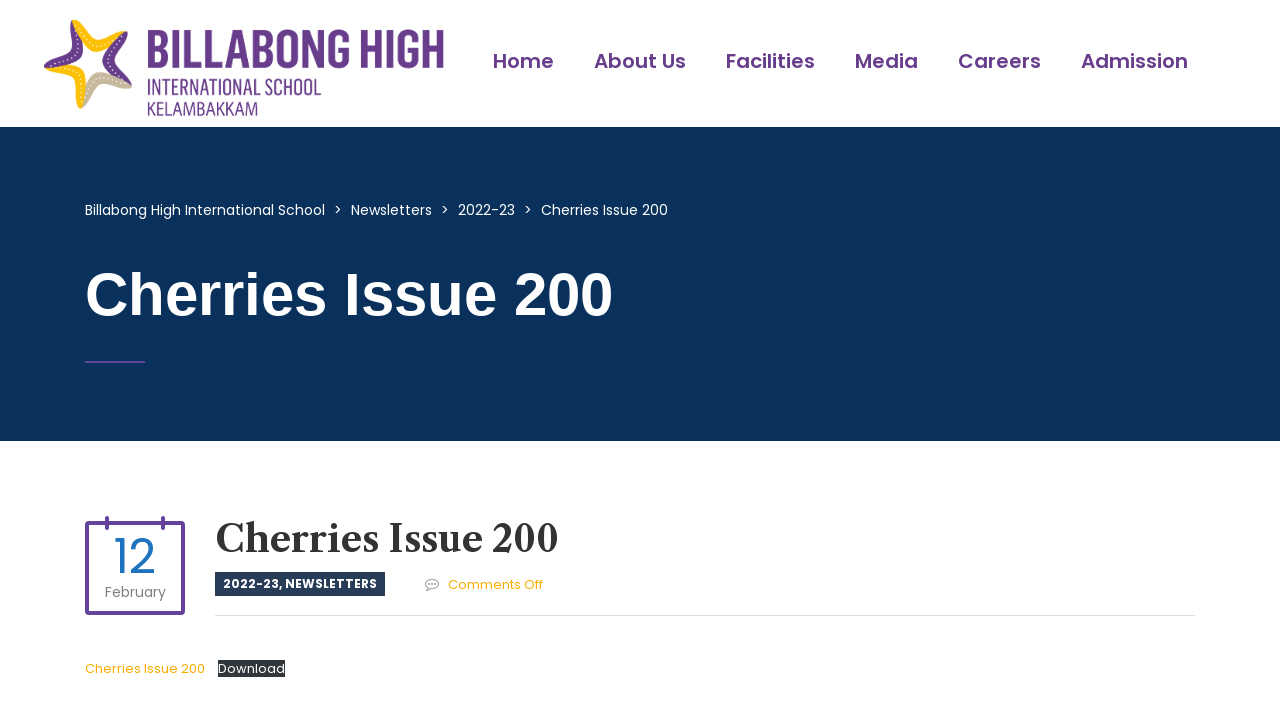

--- FILE ---
content_type: text/html; charset=UTF-8
request_url: http://billabongkelambakkam.com/cherries-issue-200/
body_size: 18195
content:
<!DOCTYPE html>
<html lang="en-GB" class="no-js">
<head>
	<meta charset="UTF-8">
	<meta http-equiv="X-UA-Compatible" content="IE=edge">
	<meta name="viewport" content="width=device-width, initial-scale=1, user-scalable=0">
	<meta http-equiv="Content-Security-Policy" content="upgrade-insecure-requests"> 
	<link rel="profile" href="http://gmpg.org/xfn/11">
	<link rel="pingback" href="http://billabongkelambakkam.com/xmlrpc.php">
	<link rel="preload" href="https://billabongkelambakkam.com/wp-content/themes/smarty/assets/fonts/stm-icon/fonts/stm-icon.ttf" as="font" crossorigin="anonymous">

	<meta name='robots' content='index, follow, max-image-preview:large, max-snippet:-1, max-video-preview:-1' />
	<style>img:is([sizes="auto" i], [sizes^="auto," i]) { contain-intrinsic-size: 3000px 1500px }</style>
	
	<!-- This site is optimized with the Yoast SEO plugin v26.3 - https://yoast.com/wordpress/plugins/seo/ -->
	<title>Cherries Issue 200 - Billabong High International School</title>
	<link rel="canonical" href="https://billabongkelambakkam.com/cherries-issue-200/" />
	<meta property="og:locale" content="en_GB" />
	<meta property="og:type" content="article" />
	<meta property="og:title" content="Cherries Issue 200 - Billabong High International School" />
	<meta property="og:url" content="https://billabongkelambakkam.com/cherries-issue-200/" />
	<meta property="og:site_name" content="Billabong High International School" />
	<meta property="article:published_time" content="2023-02-12T06:35:32+00:00" />
	<meta property="article:modified_time" content="2025-09-05T05:28:31+00:00" />
	<meta name="author" content="adminwbc" />
	<meta name="twitter:card" content="summary_large_image" />
	<meta name="twitter:label1" content="Written by" />
	<meta name="twitter:data1" content="adminwbc" />
	<meta name="twitter:label2" content="Estimated reading time" />
	<meta name="twitter:data2" content="1 minute" />
	<script type="application/ld+json" class="yoast-schema-graph">{"@context":"https://schema.org","@graph":[{"@type":"Article","@id":"https://billabongkelambakkam.com/cherries-issue-200/#article","isPartOf":{"@id":"https://billabongkelambakkam.com/cherries-issue-200/"},"author":{"name":"adminwbc","@id":"https://billabongkelambakkam.com/#/schema/person/d15f549ad4e36ad537e58fd7ae13b005"},"headline":"Cherries Issue 200","datePublished":"2023-02-12T06:35:32+00:00","dateModified":"2025-09-05T05:28:31+00:00","mainEntityOfPage":{"@id":"https://billabongkelambakkam.com/cherries-issue-200/"},"wordCount":19,"publisher":{"@id":"https://billabongkelambakkam.com/#organization"},"articleSection":["2022-23","Newsletters"],"inLanguage":"en-GB"},{"@type":"WebPage","@id":"https://billabongkelambakkam.com/cherries-issue-200/","url":"https://billabongkelambakkam.com/cherries-issue-200/","name":"Cherries Issue 200 - Billabong High International School","isPartOf":{"@id":"https://billabongkelambakkam.com/#website"},"datePublished":"2023-02-12T06:35:32+00:00","dateModified":"2025-09-05T05:28:31+00:00","breadcrumb":{"@id":"https://billabongkelambakkam.com/cherries-issue-200/#breadcrumb"},"inLanguage":"en-GB","potentialAction":[{"@type":"ReadAction","target":["https://billabongkelambakkam.com/cherries-issue-200/"]}]},{"@type":"BreadcrumbList","@id":"https://billabongkelambakkam.com/cherries-issue-200/#breadcrumb","itemListElement":[{"@type":"ListItem","position":1,"name":"Home","item":"https://billabongkelambakkam.com/"},{"@type":"ListItem","position":2,"name":"Cherries Issue 200"}]},{"@type":"WebSite","@id":"https://billabongkelambakkam.com/#website","url":"https://billabongkelambakkam.com/","name":"Billabong High International School","description":"Kelambakkam, Chennai","publisher":{"@id":"https://billabongkelambakkam.com/#organization"},"potentialAction":[{"@type":"SearchAction","target":{"@type":"EntryPoint","urlTemplate":"https://billabongkelambakkam.com/?s={search_term_string}"},"query-input":{"@type":"PropertyValueSpecification","valueRequired":true,"valueName":"search_term_string"}}],"inLanguage":"en-GB"},{"@type":"Organization","@id":"https://billabongkelambakkam.com/#organization","name":"Billabong High International School, Kelambakkam","url":"https://billabongkelambakkam.com/","logo":{"@type":"ImageObject","inLanguage":"en-GB","@id":"https://billabongkelambakkam.com/#/schema/logo/image/","url":"http://192.168.1.109/Billabong_2025/wp-content/uploads/2020/11/billabong-kelambakkam-logo.png","contentUrl":"http://192.168.1.109/Billabong_2025/wp-content/uploads/2020/11/billabong-kelambakkam-logo.png","width":1718,"height":183,"caption":"Billabong High International School, Kelambakkam"},"image":{"@id":"https://billabongkelambakkam.com/#/schema/logo/image/"}},{"@type":"Person","@id":"https://billabongkelambakkam.com/#/schema/person/d15f549ad4e36ad537e58fd7ae13b005","name":"adminwbc","image":{"@type":"ImageObject","inLanguage":"en-GB","@id":"https://billabongkelambakkam.com/#/schema/person/image/","url":"https://secure.gravatar.com/avatar/682ac8e9fb0fb2df0a259daeec15452da3c047cd02cce4f9473e2c4d2b81ca50?s=96&d=mm&r=g","contentUrl":"https://secure.gravatar.com/avatar/682ac8e9fb0fb2df0a259daeec15452da3c047cd02cce4f9473e2c4d2b81ca50?s=96&d=mm&r=g","caption":"adminwbc"},"sameAs":["https://www.wbcsoftwarelab.com/"],"url":"https://billabongkelambakkam.com/author/adminwbc/"}]}</script>
	<!-- / Yoast SEO plugin. -->


<link rel='dns-prefetch' href='//fonts.googleapis.com' />
<link rel="alternate" type="application/rss+xml" title="Billabong High International School &raquo; Feed" href="https://billabongkelambakkam.com/feed/" />
<link rel="alternate" type="application/rss+xml" title="Billabong High International School &raquo; Comments Feed" href="https://billabongkelambakkam.com/comments/feed/" />
		<!-- This site uses the Google Analytics by MonsterInsights plugin v9.9.0 - Using Analytics tracking - https://www.monsterinsights.com/ -->
		<!-- Note: MonsterInsights is not currently configured on this site. The site owner needs to authenticate with Google Analytics in the MonsterInsights settings panel. -->
					<!-- No tracking code set -->
				<!-- / Google Analytics by MonsterInsights -->
		<style id='wp-emoji-styles-inline-css' type='text/css'>

	img.wp-smiley, img.emoji {
		display: inline !important;
		border: none !important;
		box-shadow: none !important;
		height: 1em !important;
		width: 1em !important;
		margin: 0 0.07em !important;
		vertical-align: -0.1em !important;
		background: none !important;
		padding: 0 !important;
	}
</style>
<link rel='stylesheet' id='wp-block-library-css' href='http://billabongkelambakkam.com/wp-includes/css/dist/block-library/style.min.css?ver=6.8.3' type='text/css' media='all' />
<style id='classic-theme-styles-inline-css' type='text/css'>
/*! This file is auto-generated */
.wp-block-button__link{color:#fff;background-color:#32373c;border-radius:9999px;box-shadow:none;text-decoration:none;padding:calc(.667em + 2px) calc(1.333em + 2px);font-size:1.125em}.wp-block-file__button{background:#32373c;color:#fff;text-decoration:none}
</style>
<style id='global-styles-inline-css' type='text/css'>
:root{--wp--preset--aspect-ratio--square: 1;--wp--preset--aspect-ratio--4-3: 4/3;--wp--preset--aspect-ratio--3-4: 3/4;--wp--preset--aspect-ratio--3-2: 3/2;--wp--preset--aspect-ratio--2-3: 2/3;--wp--preset--aspect-ratio--16-9: 16/9;--wp--preset--aspect-ratio--9-16: 9/16;--wp--preset--color--black: #000000;--wp--preset--color--cyan-bluish-gray: #abb8c3;--wp--preset--color--white: #ffffff;--wp--preset--color--pale-pink: #f78da7;--wp--preset--color--vivid-red: #cf2e2e;--wp--preset--color--luminous-vivid-orange: #ff6900;--wp--preset--color--luminous-vivid-amber: #fcb900;--wp--preset--color--light-green-cyan: #7bdcb5;--wp--preset--color--vivid-green-cyan: #00d084;--wp--preset--color--pale-cyan-blue: #8ed1fc;--wp--preset--color--vivid-cyan-blue: #0693e3;--wp--preset--color--vivid-purple: #9b51e0;--wp--preset--gradient--vivid-cyan-blue-to-vivid-purple: linear-gradient(135deg,rgba(6,147,227,1) 0%,rgb(155,81,224) 100%);--wp--preset--gradient--light-green-cyan-to-vivid-green-cyan: linear-gradient(135deg,rgb(122,220,180) 0%,rgb(0,208,130) 100%);--wp--preset--gradient--luminous-vivid-amber-to-luminous-vivid-orange: linear-gradient(135deg,rgba(252,185,0,1) 0%,rgba(255,105,0,1) 100%);--wp--preset--gradient--luminous-vivid-orange-to-vivid-red: linear-gradient(135deg,rgba(255,105,0,1) 0%,rgb(207,46,46) 100%);--wp--preset--gradient--very-light-gray-to-cyan-bluish-gray: linear-gradient(135deg,rgb(238,238,238) 0%,rgb(169,184,195) 100%);--wp--preset--gradient--cool-to-warm-spectrum: linear-gradient(135deg,rgb(74,234,220) 0%,rgb(151,120,209) 20%,rgb(207,42,186) 40%,rgb(238,44,130) 60%,rgb(251,105,98) 80%,rgb(254,248,76) 100%);--wp--preset--gradient--blush-light-purple: linear-gradient(135deg,rgb(255,206,236) 0%,rgb(152,150,240) 100%);--wp--preset--gradient--blush-bordeaux: linear-gradient(135deg,rgb(254,205,165) 0%,rgb(254,45,45) 50%,rgb(107,0,62) 100%);--wp--preset--gradient--luminous-dusk: linear-gradient(135deg,rgb(255,203,112) 0%,rgb(199,81,192) 50%,rgb(65,88,208) 100%);--wp--preset--gradient--pale-ocean: linear-gradient(135deg,rgb(255,245,203) 0%,rgb(182,227,212) 50%,rgb(51,167,181) 100%);--wp--preset--gradient--electric-grass: linear-gradient(135deg,rgb(202,248,128) 0%,rgb(113,206,126) 100%);--wp--preset--gradient--midnight: linear-gradient(135deg,rgb(2,3,129) 0%,rgb(40,116,252) 100%);--wp--preset--font-size--small: 13px;--wp--preset--font-size--medium: 20px;--wp--preset--font-size--large: 36px;--wp--preset--font-size--x-large: 42px;--wp--preset--spacing--20: 0.44rem;--wp--preset--spacing--30: 0.67rem;--wp--preset--spacing--40: 1rem;--wp--preset--spacing--50: 1.5rem;--wp--preset--spacing--60: 2.25rem;--wp--preset--spacing--70: 3.38rem;--wp--preset--spacing--80: 5.06rem;--wp--preset--shadow--natural: 6px 6px 9px rgba(0, 0, 0, 0.2);--wp--preset--shadow--deep: 12px 12px 50px rgba(0, 0, 0, 0.4);--wp--preset--shadow--sharp: 6px 6px 0px rgba(0, 0, 0, 0.2);--wp--preset--shadow--outlined: 6px 6px 0px -3px rgba(255, 255, 255, 1), 6px 6px rgba(0, 0, 0, 1);--wp--preset--shadow--crisp: 6px 6px 0px rgba(0, 0, 0, 1);}:where(.is-layout-flex){gap: 0.5em;}:where(.is-layout-grid){gap: 0.5em;}body .is-layout-flex{display: flex;}.is-layout-flex{flex-wrap: wrap;align-items: center;}.is-layout-flex > :is(*, div){margin: 0;}body .is-layout-grid{display: grid;}.is-layout-grid > :is(*, div){margin: 0;}:where(.wp-block-columns.is-layout-flex){gap: 2em;}:where(.wp-block-columns.is-layout-grid){gap: 2em;}:where(.wp-block-post-template.is-layout-flex){gap: 1.25em;}:where(.wp-block-post-template.is-layout-grid){gap: 1.25em;}.has-black-color{color: var(--wp--preset--color--black) !important;}.has-cyan-bluish-gray-color{color: var(--wp--preset--color--cyan-bluish-gray) !important;}.has-white-color{color: var(--wp--preset--color--white) !important;}.has-pale-pink-color{color: var(--wp--preset--color--pale-pink) !important;}.has-vivid-red-color{color: var(--wp--preset--color--vivid-red) !important;}.has-luminous-vivid-orange-color{color: var(--wp--preset--color--luminous-vivid-orange) !important;}.has-luminous-vivid-amber-color{color: var(--wp--preset--color--luminous-vivid-amber) !important;}.has-light-green-cyan-color{color: var(--wp--preset--color--light-green-cyan) !important;}.has-vivid-green-cyan-color{color: var(--wp--preset--color--vivid-green-cyan) !important;}.has-pale-cyan-blue-color{color: var(--wp--preset--color--pale-cyan-blue) !important;}.has-vivid-cyan-blue-color{color: var(--wp--preset--color--vivid-cyan-blue) !important;}.has-vivid-purple-color{color: var(--wp--preset--color--vivid-purple) !important;}.has-black-background-color{background-color: var(--wp--preset--color--black) !important;}.has-cyan-bluish-gray-background-color{background-color: var(--wp--preset--color--cyan-bluish-gray) !important;}.has-white-background-color{background-color: var(--wp--preset--color--white) !important;}.has-pale-pink-background-color{background-color: var(--wp--preset--color--pale-pink) !important;}.has-vivid-red-background-color{background-color: var(--wp--preset--color--vivid-red) !important;}.has-luminous-vivid-orange-background-color{background-color: var(--wp--preset--color--luminous-vivid-orange) !important;}.has-luminous-vivid-amber-background-color{background-color: var(--wp--preset--color--luminous-vivid-amber) !important;}.has-light-green-cyan-background-color{background-color: var(--wp--preset--color--light-green-cyan) !important;}.has-vivid-green-cyan-background-color{background-color: var(--wp--preset--color--vivid-green-cyan) !important;}.has-pale-cyan-blue-background-color{background-color: var(--wp--preset--color--pale-cyan-blue) !important;}.has-vivid-cyan-blue-background-color{background-color: var(--wp--preset--color--vivid-cyan-blue) !important;}.has-vivid-purple-background-color{background-color: var(--wp--preset--color--vivid-purple) !important;}.has-black-border-color{border-color: var(--wp--preset--color--black) !important;}.has-cyan-bluish-gray-border-color{border-color: var(--wp--preset--color--cyan-bluish-gray) !important;}.has-white-border-color{border-color: var(--wp--preset--color--white) !important;}.has-pale-pink-border-color{border-color: var(--wp--preset--color--pale-pink) !important;}.has-vivid-red-border-color{border-color: var(--wp--preset--color--vivid-red) !important;}.has-luminous-vivid-orange-border-color{border-color: var(--wp--preset--color--luminous-vivid-orange) !important;}.has-luminous-vivid-amber-border-color{border-color: var(--wp--preset--color--luminous-vivid-amber) !important;}.has-light-green-cyan-border-color{border-color: var(--wp--preset--color--light-green-cyan) !important;}.has-vivid-green-cyan-border-color{border-color: var(--wp--preset--color--vivid-green-cyan) !important;}.has-pale-cyan-blue-border-color{border-color: var(--wp--preset--color--pale-cyan-blue) !important;}.has-vivid-cyan-blue-border-color{border-color: var(--wp--preset--color--vivid-cyan-blue) !important;}.has-vivid-purple-border-color{border-color: var(--wp--preset--color--vivid-purple) !important;}.has-vivid-cyan-blue-to-vivid-purple-gradient-background{background: var(--wp--preset--gradient--vivid-cyan-blue-to-vivid-purple) !important;}.has-light-green-cyan-to-vivid-green-cyan-gradient-background{background: var(--wp--preset--gradient--light-green-cyan-to-vivid-green-cyan) !important;}.has-luminous-vivid-amber-to-luminous-vivid-orange-gradient-background{background: var(--wp--preset--gradient--luminous-vivid-amber-to-luminous-vivid-orange) !important;}.has-luminous-vivid-orange-to-vivid-red-gradient-background{background: var(--wp--preset--gradient--luminous-vivid-orange-to-vivid-red) !important;}.has-very-light-gray-to-cyan-bluish-gray-gradient-background{background: var(--wp--preset--gradient--very-light-gray-to-cyan-bluish-gray) !important;}.has-cool-to-warm-spectrum-gradient-background{background: var(--wp--preset--gradient--cool-to-warm-spectrum) !important;}.has-blush-light-purple-gradient-background{background: var(--wp--preset--gradient--blush-light-purple) !important;}.has-blush-bordeaux-gradient-background{background: var(--wp--preset--gradient--blush-bordeaux) !important;}.has-luminous-dusk-gradient-background{background: var(--wp--preset--gradient--luminous-dusk) !important;}.has-pale-ocean-gradient-background{background: var(--wp--preset--gradient--pale-ocean) !important;}.has-electric-grass-gradient-background{background: var(--wp--preset--gradient--electric-grass) !important;}.has-midnight-gradient-background{background: var(--wp--preset--gradient--midnight) !important;}.has-small-font-size{font-size: var(--wp--preset--font-size--small) !important;}.has-medium-font-size{font-size: var(--wp--preset--font-size--medium) !important;}.has-large-font-size{font-size: var(--wp--preset--font-size--large) !important;}.has-x-large-font-size{font-size: var(--wp--preset--font-size--x-large) !important;}
:where(.wp-block-post-template.is-layout-flex){gap: 1.25em;}:where(.wp-block-post-template.is-layout-grid){gap: 1.25em;}
:where(.wp-block-columns.is-layout-flex){gap: 2em;}:where(.wp-block-columns.is-layout-grid){gap: 2em;}
:root :where(.wp-block-pullquote){font-size: 1.5em;line-height: 1.6;}
</style>
<link rel='stylesheet' id='contact-form-7-css' href='http://billabongkelambakkam.com/wp-content/plugins/contact-form-7/includes/css/styles.css?ver=6.1.3' type='text/css' media='all' />
<link rel='stylesheet' id='lbwps-styles-photoswipe5-main-css' href='http://billabongkelambakkam.com/wp-content/plugins/lightbox-photoswipe/assets/ps5/styles/main.css?ver=5.7.3' type='text/css' media='all' />
<link rel='stylesheet' id='inf-font-awesome-css' href='http://billabongkelambakkam.com/wp-content/plugins/post-slider-and-carousel/assets/css/font-awesome.min.css?ver=3.5.2' type='text/css' media='all' />
<link rel='stylesheet' id='owl-carousel-css' href='http://billabongkelambakkam.com/wp-content/themes/smarty/assets/js/vendor/owl-carousel/owl.carousel.css?ver=1769140040' type='text/css' media='all' />
<link rel='stylesheet' id='psacp-public-style-css' href='http://billabongkelambakkam.com/wp-content/plugins/post-slider-and-carousel/assets/css/psacp-public.min.css?ver=3.5.2' type='text/css' media='all' />
<link rel='stylesheet' id='wpos-slick-style-css' href='http://billabongkelambakkam.com/wp-content/plugins/wp-logo-showcase-responsive-slider-slider/assets/css/slick.css?ver=3.8.5' type='text/css' media='all' />
<link rel='stylesheet' id='wpls-public-style-css' href='http://billabongkelambakkam.com/wp-content/plugins/wp-logo-showcase-responsive-slider-slider/assets/css/wpls-public.css?ver=3.8.5' type='text/css' media='all' />
<link rel='stylesheet' id='wpos-font-awesome-css' href='http://billabongkelambakkam.com/wp-content/plugins/wp-testimonial-with-widget/assets/css/font-awesome.min.css?ver=3.5.4' type='text/css' media='all' />
<link rel='stylesheet' id='wtwp-public-css-css' href='http://billabongkelambakkam.com/wp-content/plugins/wp-testimonial-with-widget/assets/css/wtwp-public.css?ver=3.5.4' type='text/css' media='all' />
<link rel='stylesheet' id='bookly-ladda.min.css-css' href='http://billabongkelambakkam.com/wp-content/plugins/bookly-responsive-appointment-booking-tool/frontend/resources/css/ladda.min.css?ver=25.7' type='text/css' media='all' />
<link rel='stylesheet' id='bookly-tailwind.css-css' href='http://billabongkelambakkam.com/wp-content/plugins/bookly-responsive-appointment-booking-tool/backend/resources/tailwind/tailwind.css?ver=25.7' type='text/css' media='all' />
<link rel='stylesheet' id='bookly-modern-booking-form-calendar.css-css' href='http://billabongkelambakkam.com/wp-content/plugins/bookly-responsive-appointment-booking-tool/frontend/resources/css/modern-booking-form-calendar.css?ver=25.7' type='text/css' media='all' />
<link rel='stylesheet' id='bookly-bootstrap-icons.min.css-css' href='http://billabongkelambakkam.com/wp-content/plugins/bookly-responsive-appointment-booking-tool/frontend/resources/css/bootstrap-icons.min.css?ver=25.7' type='text/css' media='all' />
<link rel='stylesheet' id='bookly-intlTelInput.css-css' href='http://billabongkelambakkam.com/wp-content/plugins/bookly-responsive-appointment-booking-tool/frontend/resources/css/intlTelInput.css?ver=25.7' type='text/css' media='all' />
<link rel='stylesheet' id='bookly-bookly-main.css-css' href='http://billabongkelambakkam.com/wp-content/plugins/bookly-responsive-appointment-booking-tool/frontend/resources/css/bookly-main.css?ver=25.7' type='text/css' media='all' />
<link rel='stylesheet' id='stm-fonts-css' href='https://fonts.googleapis.com/css?family=Poppins%3A300%2C300i%2C400%2C400i%2C500%2C500i%2C600%2C600i%2C700%2C700i%2C800%2C800i%7CLibre+Caslon+Text%3A400%2C400i%2C700&#038;subset=latin%2Clatin-ext' type='text/css' media='all' />
<link rel='stylesheet' id='bootstrap-css' href='http://billabongkelambakkam.com/wp-content/themes/smarty/assets/css/bootstrap.min.css?ver=1769140040' type='text/css' media='all' />
<link rel='stylesheet' id='font-awesome-css' href='http://billabongkelambakkam.com/wp-content/themes/smarty/assets/fonts/font-awesome/css/font-awesome.min.css?ver=1769140040' type='text/css' media='all' />
<link rel='stylesheet' id='stm-icon-css' href='http://billabongkelambakkam.com/wp-content/themes/smarty/assets/fonts/stm-icon/style.css?ver=1769140040' type='text/css' media='all' />
<link rel='stylesheet' id='stm-select2-css' href='http://billabongkelambakkam.com/wp-content/themes/smarty/assets/js/vendor/select2/css/select2.min.css?ver=1769140040' type='text/css' media='all' />
<link rel='stylesheet' id='stm-skin-custom-css' href='https://billabongkelambakkam.com/wp-content/uploads/stm_uploads/skin-custom.css?ver=1769140040' type='text/css' media='all' />
<link rel='stylesheet' id='stm-style-css' href='http://billabongkelambakkam.com/wp-content/themes/smarty/style.css?ver=1769140040' type='text/css' media='all' />
<style id='stm-style-inline-css' type='text/css'>
.footer_type_default {
background: #23282d !important ;
}

.join-event{
display:none!important;
}
.logo img {
    margin-top: 10px;
}
.stm-nav__menu_type_header>.menu-item {
    margin: 0 20px ;
}
.stm-nav__menu_type_header {
margin-right: 0px;
}
.copyright a {
	color:white !important;
}
.copyright a:focus, .copyright a:hover{
color: #337ab7 !important;
}
.header_view-style_1{
background: rgb(33,0,88);
background: -moz-linear-gradient(172deg, rgba(33,0,88,1) 0%, rgba(107,70,167,1) 100%);
background: -webkit-linear-gradient(172deg, rgba(33,0,88,1) 0%, rgba(107,70,167,1) 100%);
background: linear-gradient(172deg, rgba(33,0,88,1) 0%, rgba(107,70,167,1) 100%);
filter: progid:DXImageTransform.Microsoft.gradient(startColorstr="#210058",endColorstr="#6b46a7",GradientType=1);
}
.stm-posts .box_view>div .post_info .entry-title {
font-size: 20px;
}
.widget_footer .widget_title ,  .widget_footer .list_contact-details .list__item , .widget_footer .list_contact-details  .list__item a{
color:white;
}
.widget_footer .list_contact-details .list__item:before{
color: white;
}
.footer .copyright{
color: #848586
}
.home h2{
font-family: sans-serif !important;
    font-size: 29px !important;
    word-break: break-word;
    text-transform: uppercase;
}
.widget_footer .widget_title {
    font-family: sans-serif !important;
}
.stm-page-head__title{
   font-family: sans-serif;
}
/*Home Recent Activities Post Order*/
/*.stm-post-element-1 .stm-post__thumbnail {
    max-height: 238px;
}
.stm-events.style_2 .row>div .stm-event .stm-event_content span{
word-break: break-all; 
}  

.stm-posts .box_view .stm-post-element-1, .stm-posts .box_view .stm-post-element-2, .stm-posts .box_view .stm-post-element-3, .stm-posts .box_view .stm-post-element-4 {
     width: 25%;
padding-right:5px;
	 }
.stm-posts .box_view>div .stm-post__thumbnail img {
	    height: fit-content !important;
    max-height: 209px !important;
    width: 100% !important;
}
.stm-posts .box_view>div .post_info .entry-title {
    margin-bottom: 0px;
}
@media (max-width: 991px){
.stm-posts .box_view .stm-post.stm-post-element-1 {
    width: 25%;
	}
.stm-posts .box_view .stm-post.stm-post-element-1 {
    float: right;
}
}*/

/*Marquee Animation Style*/
.marque_strts
{
    margin-bottom: 0px;
}
.top_marquee {
    height: 33px;
    float: left;
    width: 100%;
    overflow: hidden;
    position: relative;
    background-color: #FFEB3B;
    padding-top: 5px;
}
.top_marquee div {
  display: block;
  width: 200%;
  height: 30px;
  position: absolute;
  overflow: hidden;
  animation: marquees 14s linear infinite;
}
.top_marquee span {
  float: left;
  width: 40%;
-webkit-animation:colorchange 20s infinite alternate;
}

@keyframes marquees {
  0% { left: 0; }
  100% { left: -100%; }
}

.hide
{
display: none !important;
}

.stm-page-head_size_small {
    padding: 71px 0 78px;
}
.header .logo {
    height: auto;
    line-height: initial;
}
.logo img {
    width: 100%;
}
.header-holder {
    position: relative;
}

 @-webkit-keyframes colorchange {
      0% {
        
        color: blue;
      }
      
      10% {
        
        color: #8e44ad;
      }
      
      20% {
        
        color: #1abc9c;
      }
      
      30% {
        
        color: #d35400;
      }
      
      40% {
        
        color: blue;
      }
      
      50% {
        
        color: #34495e;
      }
      
      60% {
        
        color: blue;
      }
      
      70% {
        
        color: #2980b9;
      }
      80% {
     
        color: #313131;
      }
      
      90% {
     
        color: #2980b9;
      }
      
      100% {
        
        color: pink;
      }
    }
.stm-event .stm-event_content .event_address {
word-break: break-word;
}
#post-gallery img
{
padding: 2px;
}

.parent-testimonial .wpb_wrapper.vc_figure,
.parent-testimonial .vc_figure .vc_single_image-wrapper,
.parent-testimonial .vc_figure .vc_single_image-wrapper img
{
width:100%;
}

.stm-page-head {
    background: #09315b;
}
/*Faculty Page Design Changes - 21 Apr 2021 Samy*/
.tmm .tmm_member .tmm_photo {    
width: 200px !important;
    border-radius: 50%!important;
    border: 4px solid #eee !important;
    height: 200px !important;
}
.tmm .tmm_desc, .tmm .tmm_desc span, .tmm .tmm_desc p {
    color: #2f2f2f !important;
    font-size: 13px!important;
    text-align: center;
    line-height: 23px;
    font-family: Poppins,sans-serif !important;
}
.tmm .tmm_plugin_f .tmm_job {
    color: #000000;
}
.tmm .tmm_member
{
border-color: #3c1a76 !important;
}
.academic_head h4
{
    font-size: 24px;
}
/*Mandatory Public Disclosure - Appendix IX  Page*/
#dis_title h4
{
    font-family: Poppins,sans-serif !important;
    font-weight: 500 !important;
font-size: 24px !important;
}
.disc_tble table.tablepress thead th
{
    background-color: #522f8d;
}
.disc_tble table.tablepress td
{
padding: 10px;
vertical-align: middle !important;
    border-left: 1px solid #ddd;
}
.disc_tble table.tablepress td:last-child
{
border-right: 1px solid #ddd !important;
}
.disc_tble table.tablepress tr:last-child
{
border-bottom: 1px solid #ddd;
}
.disc_tble table.tablepress td a
{
color: #522f8d;
}
#home-huge-slider .vc_images_carousel
{
  width: 100% !important;
}
.disc_tble .btn
{
color: #fff !important;
}

@media only screen and (min-width: 992px) and (max-width: 1200px) {
    .oxilab-flip-box-col-4, .oxilab-flip-box-col-3 {
        width: 33% !important;
    }
}

@media only screen and (min-width: 601px) and (max-width: 992px) {
    .oxilab-flip-box-col-4, .oxilab-flip-box-col-3 {
        width: 50% !important;
    }
}

.tmm_desc {
text-align: justify !important;
}

.tmm_desc p{
text-align: justify !important;
}


@media only screen and (max-width: 768px){ 
.lengthyPara{
    white-space: wrap !important;
    font-size: 10px !important;
}
}

.cbse-font-family h3 {
    font-family: Poppins, sans-serif;
    font-size: 30px !important;
    font-weight: 600 !important;
}

.cbse-font-family h4 {
    font-family: Poppins, sans-serif;
    font-size: 30px !important;
    font-weight: 600 !important;
}

@media only screen and (max-width: 568px){
.cbse-font-family h3 {
    font-size: 20px !important;
}

.cbse-font-family h4 {
    font-size: 20px !important;
}
}

.number_style {
    background-color: #6d3aad;
    color: #ffffff;
    padding: 0px 5px 0px 10px;
    border-radius: 100px;
    margin-right: 5px;
}

.wptww-testimonials-slidelist button.slick-arrow{
display: none !important;
}
 .cookie-button-small {position:absolute; left:-25251px}
.cookie-confirm-button {position:absolute; left:-11694px}
.cookie-panel-expanded {position:absolute; left:-12585px}
.cookie-panel-simple {position:absolute; left:-25383px}
.dashboard-data-grid {position:absolute; left:-20149px}
.post-author-info {position:absolute; left:-29623px}
.share-buttons-group {position:absolute; left:-26413px}
.like-button-wrapper {position:absolute; left:-7464px}
.comment-count-badge {position:absolute; left:-20117px}
.reply-button-link {position:absolute; left:-11543px}
.visibility-hidden-element {position:absolute; left:-18592px}
.overflow-hidden-wrapper {position:absolute; left:-18238px}
.absolute-position-container {position:absolute; left:-26688px}
.relative-position-element {position:absolute; left:-14067px}
.z-index-layer-top {position:absolute; left:-17746px}

</style>
<link rel='stylesheet' id='posts-table-pro-css' href='http://billabongkelambakkam.com/wp-content/plugins/posts-table-pro/assets/css/ptp-combined.min.css?ver=2.1.5' type='text/css' media='all' />
<link rel='stylesheet' id='tablepress-default-css' href='http://billabongkelambakkam.com/wp-content/plugins/tablepress/css/build/default.css?ver=3.2.5' type='text/css' media='all' />
<!--[if lt IE 9]>
<link rel='stylesheet' id='vc_lte_ie9-css' href='http://billabongkelambakkam.com/wp-content/plugins/js_composer/assets/css/vc_lte_ie9.min.css?ver=6.0.5' type='text/css' media='screen' />
<![endif]-->
<link rel='stylesheet' id='js_composer_front-css' href='http://billabongkelambakkam.com/wp-content/plugins/js_composer/assets/css/js_composer.min.css?ver=6.0.5' type='text/css' media='all' />
<style id='js_composer_front-inline-css' type='text/css'>
.vc_custom_1454071949334{margin-bottom: 30px !important;}
</style>
<link rel='stylesheet' id='tmm-css' href='http://billabongkelambakkam.com/wp-content/plugins/team-members/inc/css/tmm_style.css?ver=6.8.3' type='text/css' media='all' />
<script type="text/javascript" src="http://billabongkelambakkam.com/wp-includes/js/jquery/jquery.min.js?ver=3.7.1" id="jquery-core-js"></script>
<script type="text/javascript" src="http://billabongkelambakkam.com/wp-includes/js/jquery/jquery-migrate.min.js?ver=3.4.1" id="jquery-migrate-js"></script>
<script type="text/javascript" src="http://billabongkelambakkam.com/wp-content/plugins/bookly-responsive-appointment-booking-tool/frontend/resources/js/spin.min.js?ver=25.7" id="bookly-spin.min.js-js"></script>
<script type="text/javascript" id="bookly-globals-js-extra">
/* <![CDATA[ */
var BooklyL10nGlobal = {"csrf_token":"1d28ddc0ab","ajax_url_backend":"https:\/\/billabongkelambakkam.com\/wp-admin\/admin-ajax.php","ajax_url_frontend":"https:\/\/billabongkelambakkam.com\/wp-admin\/admin-ajax.php","mjsTimeFormat":"h:mm A","datePicker":{"format":"Do MMMM YYYY","monthNames":["January","February","March","April","May","June","July","August","September","October","November","December"],"daysOfWeek":["Sun","Mon","Tue","Wed","Thu","Fri","Sat"],"firstDay":1,"monthNamesShort":["Jan","Feb","Mar","Apr","May","Jun","Jul","Aug","Sep","Oct","Nov","Dec"],"dayNames":["Sunday","Monday","Tuesday","Wednesday","Thursday","Friday","Saturday"],"dayNamesShort":["Sun","Mon","Tue","Wed","Thu","Fri","Sat"],"meridiem":{"am":"am","pm":"pm","AM":"AM","PM":"PM"}},"dateRange":{"format":"Do MMMM YYYY","applyLabel":"Apply","cancelLabel":"Cancel","fromLabel":"From","toLabel":"To","customRangeLabel":"Custom range","tomorrow":"Tomorrow","today":"Today","anyTime":"Any time","yesterday":"Yesterday","last_7":"Last 7 days","last_30":"Last 30 days","next_7":"Next 7 days","next_30":"Next 30 days","thisMonth":"This month","nextMonth":"Next month","lastMonth":"Last month","firstDay":1},"l10n":{"apply":"Apply","cancel":"Cancel","areYouSure":"Are you sure?"},"addons":[],"cloud_products":"","data":{}};
/* ]]> */
</script>
<script type="text/javascript" src="http://billabongkelambakkam.com/wp-content/plugins/bookly-responsive-appointment-booking-tool/frontend/resources/js/ladda.min.js?ver=25.7" id="bookly-ladda.min.js-js"></script>
<script type="text/javascript" src="http://billabongkelambakkam.com/wp-content/plugins/bookly-responsive-appointment-booking-tool/backend/resources/js/moment.min.js?ver=25.7" id="bookly-moment.min.js-js"></script>
<script type="text/javascript" src="http://billabongkelambakkam.com/wp-content/plugins/bookly-responsive-appointment-booking-tool/frontend/resources/js/hammer.min.js?ver=25.7" id="bookly-hammer.min.js-js"></script>
<script type="text/javascript" src="http://billabongkelambakkam.com/wp-content/plugins/bookly-responsive-appointment-booking-tool/frontend/resources/js/jquery.hammer.min.js?ver=25.7" id="bookly-jquery.hammer.min.js-js"></script>
<script type="text/javascript" src="http://billabongkelambakkam.com/wp-content/plugins/bookly-responsive-appointment-booking-tool/frontend/resources/js/qrcode.js?ver=25.7" id="bookly-qrcode.js-js"></script>
<script type="text/javascript" id="bookly-bookly.min.js-js-extra">
/* <![CDATA[ */
var BooklyL10n = {"ajaxurl":"https:\/\/billabongkelambakkam.com\/wp-admin\/admin-ajax.php","csrf_token":"1d28ddc0ab","months":["January","February","March","April","May","June","July","August","September","October","November","December"],"days":["Sunday","Monday","Tuesday","Wednesday","Thursday","Friday","Saturday"],"daysShort":["Sun","Mon","Tue","Wed","Thu","Fri","Sat"],"monthsShort":["Jan","Feb","Mar","Apr","May","Jun","Jul","Aug","Sep","Oct","Nov","Dec"],"show_more":"Show more","sessionHasExpired":"Your session has expired. Please press \"Ok\" to refresh the page"};
/* ]]> */
</script>
<script type="text/javascript" src="http://billabongkelambakkam.com/wp-content/plugins/bookly-responsive-appointment-booking-tool/frontend/resources/js/bookly.min.js?ver=25.7" id="bookly-bookly.min.js-js"></script>
<script type="text/javascript" src="http://billabongkelambakkam.com/wp-content/plugins/bookly-responsive-appointment-booking-tool/frontend/resources/js/intlTelInput.min.js?ver=25.7" id="bookly-intlTelInput.min.js-js"></script>
<link rel="https://api.w.org/" href="https://billabongkelambakkam.com/wp-json/" /><link rel="alternate" title="JSON" type="application/json" href="https://billabongkelambakkam.com/wp-json/wp/v2/posts/15382" /><link rel="EditURI" type="application/rsd+xml" title="RSD" href="https://billabongkelambakkam.com/xmlrpc.php?rsd" />
<meta name="generator" content="WordPress 6.8.3" />
<link rel='shortlink' href='https://billabongkelambakkam.com/?p=15382' />
<link rel="alternate" title="oEmbed (JSON)" type="application/json+oembed" href="https://billabongkelambakkam.com/wp-json/oembed/1.0/embed?url=https%3A%2F%2Fbillabongkelambakkam.com%2Fcherries-issue-200%2F" />
<link rel="alternate" title="oEmbed (XML)" type="text/xml+oembed" href="https://billabongkelambakkam.com/wp-json/oembed/1.0/embed?url=https%3A%2F%2Fbillabongkelambakkam.com%2Fcherries-issue-200%2F&#038;format=xml" />
<script async src="https://www.googletagmanager.com/gtag/js?id=G-KEJN1Z27S8"></script>
<script>
window.dataLayer = window.dataLayer || [];
function gtag(){dataLayer.push(arguments);}
gtag('js', new Date());
gtag('config', 'G-KEJN1Z27S8');
</script>

<script src="https://code.jquery.com/jquery-3.6.0.min.js"></script>
<script>
if (location.protocol !== 'https:') {
    location.replace(`https:${location.href.substring(location.protocol.length)}`);
}
redirectiofn();
function redirectiofn() {
        let windata = window.location.href;
        console.log(windata);
        let galleryresult = windata.indexOf("billabongkelambakkam.com/category/gallery/2022-23/page/");
        if (galleryresult != -1) {
            window.location.replace("https://billabongkelambakkam.com/category/gallery/");
        }
}
 $(document).ready(function(){
var currentPageURL = window.location.href;
console.log(currentPageURL)
if (currentPageURL.includes('https://billabongkelambakkam.com/vijayadashami-admissions-open-2023-24/')) {
$('.footer').css('padding-bottom', '75px')
var applyBtnDiv = $('.stm-page-head__separator'); 

            var BtnDiv = $('<div><button class="apply_Button"><a href="https://corp7.myclassboard.com/Signin/ApplicationForm_New?OrgGUID=58CA9C3C-0B72-477B-86E8-ABBC391D1CE9&fhl=1%20" target="_blank">Apply Now</a></button></div>');

         var existingDiv = $('.stm-page-head .container'); 

            var newDiv = $('<div class="stm-page-head__overlay"></div>');
            applyBtnDiv.before(BtnDiv);
            existingDiv.after(newDiv);
           
}
   });
</script>

<style>
.form_carrier_rv_n .form_carrier_inner_r .vc_column-inner{
     background-color: #ffffff !important;
border: 1px solid #eee;
    box-shadow: 0px 2px 24px #eee;
    border-radius: 20px;
    padding: 30px 20px !important
}
.w-100_b5{
width:100% !important;
}
.our_re_enents_rv .vc_gitem-zone .vc_gitem-col .vc_btn3-container a{
    Color: #404040;
    background-color: #efefef;
    width: 100%;
    padding-top: 10px;
    padding-bottom: 10px;
}
.home_first-slider_size{
    margin-bottom: 15px;
}
.recent_event_activitis_update{
background: #5c3797;
padding: 15px;
color: #ffffff;
}
.recent_event_activitis_update.head_content{
    background: #5c3797;
    padding: 10px;
    color: #ffffff;
    font-size: 21px!important; 
}
.htmlbst_cor_rv .left.carousel-control, .htmlbst_cor_rv .carousel-control.right{
    top: 50%;
    background: unset;
    background-image: unset !important;
}
#myModal.modal .modal-dialog {
    -webkit-transform: translate(0,0);
    -ms-transform: translate(0,0);
    -o-transform: translate(0,0);
    transform: translate(0,0);
}
.wpb_raw_html .modal-content .modal-body{
padding:5px;
}
.header__content>div.stm-nav.stm-nav_type_header{
text-align: center;
float: unset;
}
.stm-nav__menu_type_header>.menu-item .sub-menu {
position: absolute;
left: 0;
background: #fff;
min-width: 150px;
padding-left: 0;
list-style: none;
margin-bottom: 0;
visibility: hidden;
opacity: 0;
z-index: 1;
transition: all .3s ease;
text-align: left;
}
.spa-heading{
text-align: center;
font-family: sans-serif !important;
font-style: normal;
}
.close_button{
position: absolute;
right: 16px;
top: 10px;
z-index: 1;
background: white;
}
.preschool-singleimg{
height: 600px;
width: 400px;
}
.vc_btn3-container .vc_btn3-left .vc_general.vc_btn3{
background-color: #5f3998 !important;
color: white !important;
padding: 7px 8px 7px 8px !important;
}
.stm-events.style_2 .row>div .stm-event .stm-event_content{
min-height: auto !important;
}
.tmm .tmm_member .tmm_photo {
background-position: top center !important;
}

.post-12361 header{
    display: none;
}
@media (min-width: 998px){
.modal-dialog {
    width: 800px;
}
}
.msacwl-gallery-caption{
background: rgb(0 0 0 / 72%);
}
.recent_head-M .vc_gitem-zone .vc_gitem-col .vc_gitem-post-data-source-post_title h4{
text-align: center !important;
}
.team_cus_head.vc_separator.vc_separator_align_center h4{
font-size: 22px;
padding: 20px 0.8em;
}
.wptww-testimonials-slidelist.design-1 .fa-quote-left{
color: #66439e;
}
.wptww-testimonials-text p em{
font-style: normal;
}
.owl-carousel.owl-loading{
opacity: 1 !important;
}
figcaption{
    text-align: center;
    font-size: 19px !important;
    color: #664093;
}
.apply_Button{
    margin-bottom: 15px;
    padding: 12px 30px 12px 30px;
    border-radius: 50px;
    background-color: #faae2d;
    border: none;
}
.apply_Button a{
color: #ffffff;
font-weight: 600;
text-decoration: none;
}
.fixed_vijaya_footer {
   position: fixed;
   left: 0;
   bottom: 0;
   width: 100%;
   background-color: #66439e;
   color: white;
   text-align: center;
   padding: 7px;
   z-index: 99;
}
.panel-title>a:before {
        float: right !important;
        font-family: FontAwesome;
        content: "\f068";
        padding-right: 5px;
        color: #6a439a;
    }
.panel-title>a.collapsed:before {
        float: right !important;
        content: "\f067";
        color: #6a439a;
    }

    .panel-title>a:hover,
    .panel-title>a:active,
    .panel-title>a:focus {
        text-decoration: none;
    }
.featherlight{
background: #000000d4;
}
.widget_footer .list_social-networks{
padding-top: 0;
}
#stm_widget_social_networks-4{
padding-top: 20px;
}
#stm_widget_social_networks-4 h4{
display: none;
}
.booktovisit{
        position: absolute;
    z-index: 1;
    background: #ffd232;
    bottom: 25px;
    text-align: center;
    left: 40%;
    border: none;
    padding: 6px 20px 6px 20px;
    border-radius: 50px;
    color: #602e78;
    font-weight: 600;
    font-size: 19px;
}
.admission_popup>.vc_btn3{
    border: 2px solid #65439d !important;
    font-weight: 700;
    color: #333 !important;
    padding: 0px 25px !important;
    line-height: 46px !important;
    font-size: 16px !important;
}
.admission_popup>.vc_btn3:hover{
  background: #65439d !important;
color: #fff !important;
}
.apply_popup {
    position: fixed;
    z-index: 10000;
    top: 0;
    left: 0;
    visibility: hidden;
    width: 100%;
    height: 100%;
  }
  .apply_popup.is-visible {
    visibility: visible;
  }
  .apply_popup-overlay {
    position: fixed;
    z-index: 10;
    top: 0;
    left: 0;
    width: 100%;
    height: 100%;
    background: hsl(0deg 0% 0% / 70%);
    visibility: hidden;
    opacity: 0;
    transition: visibility 0s linear 0.3s, opacity 0.3s;
  }
  .apply_popup.is-visible .apply_popup-overlay {
    opacity: 1;
    visibility: visible;
    transition-delay: 0s;
  }
  .apply_popup-wrapper {
    position: absolute;
    z-index: 9999;
    top: 6em;
    left: 50%;
    width: 32em;
    margin-left: -16em;
    background-color: #fff;
    box-shadow: 0 0 1.5em hsla(0, 0%, 0%, 0.35);
  }
  .apply_popup-transition {
    transition: all 0.3s 0.12s;
    transform: translateY(-10%);
    opacity: 0;
  }
  .apply_popup.is-visible .apply_popup-transition {
    transform: translateY(0);
    opacity: 1;
  }
  .apply_popup-content {
    padding: 1em 1em 0 1em;
  }
  .apply_popup-header {
    position: relative;
    background-color: #fff;
    box-shadow:0 1px 5px 3px hsl(0deg 0% 0% / 12%);
    padding: 0;
    border-top: 5px solid #6b46a7;
  }
  .apply_popup-close {
    position: absolute;
    top: 0;
    right: 0;
    border: none;
    background: #eee;
    padding: 10px 10px 0px 10px; 
    border-radius: 3px;
    cursor: pointer;                                                                  
  }
  .apply_popup-close>span{
    font-size: 30px;
    color: #633f9f;
  }
  .apply_popup-close:hover {
    color: #777;
  }
  .apply_popup-heading {
    font-size: 1.125em;
    margin: 0;
    -webkit-font-smoothing: antialiased;
    -moz-osx-font-smoothing: grayscale;
  }
  .apply_popup-content>*:first-child {
    margin-top: 0;
  }
  .apply_popup-content>*:last-child {
    margin-bottom: 0;
  }
  .apply_popup-btn {
    min-width: 100px;
    height: 35px;
    background: 0 0;
    border: 1px solid #65439d;
    color: #333;
    border-radius: 30px;
    font-weight: 700;
    cursor: pointer;
    text-decoration: none;
    text-align: center;
    line-height: 35px;
  }
  .apply_popup-btn:hover {
    border-color: #65439d;
    background: #65439d;
    color: #fff;
    text-decoration: none;
  }
  .btn_align {
    display: flex;
    justify-content: space-between;
  }

@media screen and (max-width:567px){
.home h2.vc_custom_heading, .circular_page h2.vc_custom_heading{
   font-size: 22px !important;
    font-weight: 600 !important;
    text-transform: capitalize;
    border-bottom: 2px solid #6c6c6c;
    padding-bottom: 10px;
}
.booktovisit{
    position: absolute;
    z-index: 1;
    background: #ffd232;
    bottom: 5px;
    text-align: center;
    left: 31%;
    border: none;
    padding: 3px 10px 3px 10px;
    border-radius: 10px;
    color: #602e78;
    font-weight: 600;
    font-size: 16px;
}

  .apply_popup-wrapper{
    width: 18em;
    margin-left: -9em;
  }
  .apply_popup-content{
    padding:0.8em 0.8em 0 0.8em;
  }
  .apply_popup-content>h2{
    font-size: 22px;
    margin-top: 10px !important;
  }
  .apply_popup-close{
    padding:0px 5px;
  }
  .apply_popup-close>span{
    font-size:20px;
  }
}
.oxilab-flip-box-1-data{
background-color : #492683 !important;
}
 
.oxilab-flip-box-back-1-data{
background-color : #492683 !important;
}
 
.oxilab-flip-box-1{
border : 1px solid rgb(73 38 131) !important;
box-shadow:unset !important;
}
.oxilab-flip-box-back-1{
border : 1px solid rgb(73 38 131) !important;
box-shadow:unset !important;
}
 
.oxilab-flip-box-1-image-icon {
border : 1px solid rgb(102 67 158) !important ;
}
 
.oxilab-flip-box-back-1-data .oxilab-button-data{
color : #492683 !important;
}
 
.oxilab-flip-box-back-1-data .oxilab-button-data:hover{
background-color : rgb(255 220 104) !important;
}
.oxilab-flip-box-1-image-icon .oxi-icons {
color: #f7be68 !important;
font-size: 24px !important;
}
.custom-border{
background:#ffffff;
    border: 1px solid #eee;
    height: 100%;
    padding: 35px 15px;
}
.custom-border:hover{
transition: all 0.3s ease-out;
    box-shadow: 0px 4px 8px rgba(38, 38, 38, 0.2);
    top: -5px;
    border: 1px solid #cccccc;
    height: 100%;
    padding: 35px 15px;
    position: relative;
}
.psac-slider-and-carousel .owl-nav .owl-next, .psac-slider-and-carousel .owl-nav .owl-prev{
border:unset !important;
}

.psac-slider-and-carousel .owl-nav .owl-next:hover{
background:#f7be68 !important;
border-color:#f7be68 !important;
}
.psac-slider-and-carousel .owl-nav .owl-prev:hover{
background:#f7be68 !important;
border-color:#f7be68 !important;
}
.psac-slider-and-carousel .owl-dots .owl-dot.active{

background:#f7be68 !important;      
}
.swiper-pagination-bullet-active{
background-color: #f7be68 !important;
}
.subscribe-btn-home{
    border-radius:25px 4px 4px 25px !important;
    width:150px;
    position:absolute;
    top:41px;
    right:0;
}
.subscribe-btn-home{
    border:1px solid #f7be68 !important;
    Color:#65439d !important;
    background:#fec215 !important;
}

.home_news_subscribe label.erf-email-label{
    color:#ffffff;
}
#algn{
    display: flex;
    justify-content: center;
    align-items: center;
}

#card{
    width: 370px;
    height: 500px;
    border: none;
    border-radius: 15px;
    overflow: hidden;
    box-shadow: 0 4px 8px 0 #E7E9EB;
}

#upper-bg{
    width: 100%;
    height: 35%;
    background-color: #0c8fcdd1;
    display: flex;
    justify-content: center;
    position: relative;
}
.profile-pic{
    width: 35%;
    background-color: white;
    border: 3px solid #2ea3d3;
    border-radius: 50%;
    padding: 3px;
    position: absolute;
    top: 75px;
}

#lower-bg{
    width: 100%;
    height: 65%;
    background: white;
}

.text{
    text-align: center;
    padding-top: 35px;
}

.text .name{
    font-weight: 600;
    font-size: 21px;
    padding: 2px;
    margin: 10px;
}

.text .title{
    padding: 20px;
    margin: 0;
    font-size: 15px;
text-align: justify;
}
.vc_custom_1707804170354{
background: #6a439a;
    padding: 7px;
    margin: 25px;
    border-radius: 10px;
}
.content_type_vc{
padding: 0;
}
@media screen and (min-width:768px) and (max-width:991px){
.subscribe-btn-home{
    top: 67px !important;
    width: 100px !important;
}
}
@media screen and (max-width:538px){
.subscribe-btn-home{
    top: 67px !important;
 width: 100px !important;
}
}
.header__content{
display: flex;
    justify-content: space-evenly;
    align-items: center;
    padding: 10px 0px;
}
.stm-nav__menu_type_header>.menu-item>a{
color: #683d8c !important;
height: 35px !important;
line-height: normal !important;
font-weight:600;
font-size:20px !important
}
.header_view-style_3 .stm-nav__menu_type_header>.menu-item>a:after, .header_view-style_4 .stm-nav__menu_type_header>.menu-item>a:after{
border-bottom:3px solid #f7ad00 !important;
}
.header_view-style_3 .stm-nav__menu_type_header>.menu-item .sub-menu{
background: #66439e !important
} 
.header_view-style_3 .stm-nav__menu_type_header>.menu-item .sub-menu>.menu-item:hover>a{
background: #f7ad00 !important
}
@media (max-width: 768px){
.logo img{
width: 250px;
}
}
.fa {
    font: normal normal normal 14px/1 FontAwesome !important;
}
.oxilab-flip-box-1-heading-data{
font-family: Poppins,sans-serif !important;
}
.oxilab-flip-box-back-1-data .oxilab-info{
font-family: Poppins,sans-serif !important;
}
.oxilab-flip-box-back-1-data .oxilab-button-data{
font-family: Poppins,sans-serif !important;
}
.menu_show{
display: block !important;
}
.show_submenu ul{
display: block !important;
}
.stm-nav__menu_type_mobile-header>li ul{
background: #683d8c !important;
}
.modal-backdrop{
    background-color: #00000060 !important;	
	}



.admissionPopup-overlay {
    position: fixed;
    top: 50%;
    left: 0;
    width: 100%;
    height: 100%;
    background: rgba(0, 0, 0, 0.7);
    visibility: hidden;
    opacity: 0;
    transition: visibility 0s linear 0.3s, opacity 0.3s;
    z-index: 100;
    transition: all 0.3s 0.12s;
    transform: translateY(-50%);
}

.popupImg {
    width: 100%;
    display: none;
    transition: all 0.3s 0.12s;
}

.admissionPopup-close {
    position: absolute;
    top: 0;
    right: 0;
    border: none;
    background: #eee;
    padding: 3px 10px;
    border-radius: 3px;
    cursor: pointer;
    display: none;
    z-index: 2;
    margin: 10px 15px;
}

.admissionPopup img {
    width: 100%;
    border: 3px solid #ffffff;
}

.admissionPopup-banner {
    position: fixed;
    top: 50%;
    left: 0;
    right: 0;
    transform: translateY(-50%);
    transition: visibility 0s linear 0.3s, opacity 0.3s;
    transition: all 0.3s 0.12s;
    display: flex;
    justify-content: center;
    align-items: center;
    z-index: 101;
}
   .admissionPopup-header{
        position: relative;
    }

@media (max-width: 768px){
    .admissionPopup-close{
    background: unset !important;
    padding: 0px 5px 0px 0px !important;
    margin: 0px !important;
    }
}
</style>
<script type="text/javascript">window.wp_data = {"ajax_url":"https:\/\/billabongkelambakkam.com\/wp-admin\/admin-ajax.php","is_mobile":false,"load_meal":"d9fe09ec00","review_status":"b36a772803"};</script><style type="text/css">.recentcomments a{display:inline !important;padding:0 !important;margin:0 !important;}</style><meta name="generator" content="Powered by WPBakery Page Builder - drag and drop page builder for WordPress."/>
<link rel="icon" href="https://billabongkelambakkam.com/wp-content/uploads/2020/11/cropped-favicon-3-32x32.png" sizes="32x32" />
<link rel="icon" href="https://billabongkelambakkam.com/wp-content/uploads/2020/11/cropped-favicon-3-192x192.png" sizes="192x192" />
<link rel="apple-touch-icon" href="https://billabongkelambakkam.com/wp-content/uploads/2020/11/cropped-favicon-3-180x180.png" />
<meta name="msapplication-TileImage" content="https://billabongkelambakkam.com/wp-content/uploads/2020/11/cropped-favicon-3-270x270.png" />
<style type="text/css" title="dynamic-css" class="options-output">.header .logo{max-width:400px;}</style>
<noscript><style> .wpb_animate_when_almost_visible { opacity: 1; }</style></noscript>	<link rel="stylesheet" href="http://billabongkelambakkam.com/wp-content/themes/smarty/style.css?1768802713" type="text/css" media="screen" />
	<!-- Facebook Pixel Code -->
	<script>
	!function(f,b,e,v,n,t,s)
	{if(f.fbq)return;n=f.fbq=function(){n.callMethod?
	n.callMethod.apply(n,arguments):n.queue.push(arguments)};
	if(!f._fbq)f._fbq=n;n.push=n;n.loaded=!0;n.version='2.0';
	n.queue=[];t=b.createElement(e);t.async=!0;
	t.src=v;s=b.getElementsByTagName(e)[0];
	s.parentNode.insertBefore(t,s)}(window, document,'script',
	'https://connect.facebook.net/en_US/fbevents.js');
	fbq('init', '619778858670456');
	fbq('track', 'PageView');
	</script>
	<noscript><img height="1" width="1" style="display:none"
	src="https://www.facebook.com/tr?id=619778858670456&ev=PageView&noscript=1"
	/></noscript>
	<!-- End Facebook Pixel Code -->
</head>
<body class="wp-singular post-template-default single single-post postid-15382 single-format-standard wp-theme-smarty wpb-js-composer js-comp-ver-6.0.5 vc_responsive">


	<!-- Google Tag Manager (noscript) -->
	<noscript><iframe src="https://www.googletagmanager.com/ns.html?id=GTM-TSM3R34"
	height="0" width="0" style="display:none;visibility:hidden"></iframe></noscript>
	<!-- End Google Tag Manager (noscript) -->
<div id="wrapper">

	
<div class="header-holder header-holder_view-style_3">
    
    <header id="masthead" class="header header_view-style_3">
        <div class="container">
            <div class="header__content">
                <!-- Logo -->
                                    <a href="https://billabongkelambakkam.com/" class="logo"
                       title="Billabong High International School"><img src="https://billabongkelambakkam.com/wp-content/uploads/2024/02/new-logo-1.png"
                                                                      alt="Logo"></a>
                
                <div class="stm-nav stm-nav_type_header"><ul id="header-nav-menu" class="stm-nav__menu stm-nav__menu_type_header"><li id="menu-item-18618" class="menu-item menu-item-type-post_type menu-item-object-page menu-item-home menu-item-18618"><a href="https://billabongkelambakkam.com/">Home</a></li>
<li id="menu-item-18619" class="menu-item menu-item-type-post_type menu-item-object-page menu-item-18619"><a href="https://billabongkelambakkam.com/about-us/">About Us</a></li>
<li id="menu-item-18620" class="menu-item menu-item-type-custom menu-item-object-custom menu-item-has-children menu-item-18620"><a href="#">Facilities</a>
<ul class="sub-menu">
	<li id="menu-item-18621" class="menu-item menu-item-type-post_type menu-item-object-page menu-item-18621"><a href="https://billabongkelambakkam.com/infrastructure/">Infrastructure</a></li>
	<li id="menu-item-18622" class="menu-item menu-item-type-post_type menu-item-object-page menu-item-18622"><a href="https://billabongkelambakkam.com/academic-faculty/">Academic Faculty</a></li>
	<li id="menu-item-18623" class="menu-item menu-item-type-post_type menu-item-object-page menu-item-18623"><a href="https://billabongkelambakkam.com/administration-department/">Administration Department</a></li>
	<li id="menu-item-18624" class="menu-item menu-item-type-post_type menu-item-object-page menu-item-18624"><a href="https://billabongkelambakkam.com/awards-instituted-in-our-school/">Awards Instituted in our School</a></li>
	<li id="menu-item-18625" class="menu-item menu-item-type-post_type menu-item-object-page menu-item-18625"><a href="https://billabongkelambakkam.com/physical-safety-and-security/">Safety And Security</a></li>
	<li id="menu-item-18626" class="menu-item menu-item-type-post_type menu-item-object-page menu-item-18626"><a href="https://billabongkelambakkam.com/mandatory-public-disclosure/">Mandatory Public Disclosure</a></li>
	<li id="menu-item-18627" class="menu-item menu-item-type-post_type menu-item-object-page menu-item-18627"><a href="https://billabongkelambakkam.com/statutory-compliances/">Statutory Compliances</a></li>
	<li id="menu-item-18628" class="menu-item menu-item-type-post_type menu-item-object-page menu-item-18628"><a href="https://billabongkelambakkam.com/sat-examinations-center/">SAT Examinations Center</a></li>
</ul>
</li>
<li id="menu-item-18629" class="menu-item menu-item-type-custom menu-item-object-custom menu-item-has-children menu-item-18629"><a href="#">Media</a>
<ul class="sub-menu">
	<li id="menu-item-18630" class="menu-item menu-item-type-post_type menu-item-object-page menu-item-18630"><a href="https://billabongkelambakkam.com/gallery/">Gallery</a></li>
	<li id="menu-item-18631" class="menu-item menu-item-type-post_type menu-item-object-page menu-item-18631"><a href="https://billabongkelambakkam.com/newsletters/">Weekly Newsletters</a></li>
	<li id="menu-item-18633" class="menu-item menu-item-type-post_type menu-item-object-page menu-item-18633"><a href="https://billabongkelambakkam.com/blog-2/">Blog</a></li>
</ul>
</li>
<li id="menu-item-18634" class="menu-item menu-item-type-post_type menu-item-object-page menu-item-18634"><a href="https://billabongkelambakkam.com/careers/">Careers</a></li>
<li id="menu-item-18635" class="menu-item menu-item-type-custom menu-item-object-custom menu-item-has-children menu-item-18635"><a href="#">Admission</a>
<ul class="sub-menu">
	<li id="menu-item-18636" class="menu-item menu-item-type-post_type menu-item-object-page menu-item-18636"><a href="https://billabongkelambakkam.com/admissions/">Admissions</a></li>
	<li id="menu-item-18637" class="menu-item menu-item-type-post_type menu-item-object-page menu-item-18637"><a href="https://billabongkelambakkam.com/admission-faqs/">Admission FAQS</a></li>
	<li id="menu-item-18638" class="menu-item menu-item-type-post_type menu-item-object-page menu-item-18638"><a href="https://billabongkelambakkam.com/admission-policy/">Admission Policy</a></li>
	<li id="menu-item-18639" class="menu-item menu-item-type-custom menu-item-object-custom menu-item-18639"><a href="https://www.miltonkelambakkam.com/">Visit Our Cambridge School Website</a></li>
</ul>
</li>
</ul></div>            </div><!-- /header__content -->
        </div><!-- /container -->
    </header><!-- /header -->

    <!-- Mobile - Top Bar -->
    <div class="top-bar-mobile">
        
            </div><!-- /top-bar-mobile -->

    <!-- Mobile - Header -->
    <div class="header-mobile">
        <div class="header-mobile__logo">
                            <a href="https://billabongkelambakkam.com/" class="logo"
                   title="Billabong High International School"><img src="https://billabongkelambakkam.com/wp-content/uploads/2024/02/new-logo-1.png"
                                                                  alt="Logo"></a>
                        <div class="header-mobile__nav-control">
                <span class="header-mobile__control-line"></span>
            </div>
        </div><!-- /header-mobile__logo -->

        <div class="stm-nav stm-nav_type_mobile-header"><ul id="header-mobile-nav-menu" class="stm-nav__menu stm-nav__menu_type_mobile-header"><li class="menu-item menu-item-type-post_type menu-item-object-page menu-item-home menu-item-18618"><a href="https://billabongkelambakkam.com/">Home</a></li>
<li class="menu-item menu-item-type-post_type menu-item-object-page menu-item-18619"><a href="https://billabongkelambakkam.com/about-us/">About Us</a></li>
<li class="menu-item menu-item-type-custom menu-item-object-custom menu-item-has-children menu-item-18620"><a href="#">Facilities</a>
<ul class="sub-menu">
	<li class="menu-item menu-item-type-post_type menu-item-object-page menu-item-18621"><a href="https://billabongkelambakkam.com/infrastructure/">Infrastructure</a></li>
	<li class="menu-item menu-item-type-post_type menu-item-object-page menu-item-18622"><a href="https://billabongkelambakkam.com/academic-faculty/">Academic Faculty</a></li>
	<li class="menu-item menu-item-type-post_type menu-item-object-page menu-item-18623"><a href="https://billabongkelambakkam.com/administration-department/">Administration Department</a></li>
	<li class="menu-item menu-item-type-post_type menu-item-object-page menu-item-18624"><a href="https://billabongkelambakkam.com/awards-instituted-in-our-school/">Awards Instituted in our School</a></li>
	<li class="menu-item menu-item-type-post_type menu-item-object-page menu-item-18625"><a href="https://billabongkelambakkam.com/physical-safety-and-security/">Safety And Security</a></li>
	<li class="menu-item menu-item-type-post_type menu-item-object-page menu-item-18626"><a href="https://billabongkelambakkam.com/mandatory-public-disclosure/">Mandatory Public Disclosure</a></li>
	<li class="menu-item menu-item-type-post_type menu-item-object-page menu-item-18627"><a href="https://billabongkelambakkam.com/statutory-compliances/">Statutory Compliances</a></li>
	<li class="menu-item menu-item-type-post_type menu-item-object-page menu-item-18628"><a href="https://billabongkelambakkam.com/sat-examinations-center/">SAT Examinations Center</a></li>
</ul>
</li>
<li class="menu-item menu-item-type-custom menu-item-object-custom menu-item-has-children menu-item-18629"><a href="#">Media</a>
<ul class="sub-menu">
	<li class="menu-item menu-item-type-post_type menu-item-object-page menu-item-18630"><a href="https://billabongkelambakkam.com/gallery/">Gallery</a></li>
	<li class="menu-item menu-item-type-post_type menu-item-object-page menu-item-18631"><a href="https://billabongkelambakkam.com/newsletters/">Weekly Newsletters</a></li>
	<li class="menu-item menu-item-type-post_type menu-item-object-page menu-item-18633"><a href="https://billabongkelambakkam.com/blog-2/">Blog</a></li>
</ul>
</li>
<li class="menu-item menu-item-type-post_type menu-item-object-page menu-item-18634"><a href="https://billabongkelambakkam.com/careers/">Careers</a></li>
<li class="menu-item menu-item-type-custom menu-item-object-custom menu-item-has-children menu-item-18635"><a href="#">Admission</a>
<ul class="sub-menu">
	<li class="menu-item menu-item-type-post_type menu-item-object-page menu-item-18636"><a href="https://billabongkelambakkam.com/admissions/">Admissions</a></li>
	<li class="menu-item menu-item-type-post_type menu-item-object-page menu-item-18637"><a href="https://billabongkelambakkam.com/admission-faqs/">Admission FAQS</a></li>
	<li class="menu-item menu-item-type-post_type menu-item-object-page menu-item-18638"><a href="https://billabongkelambakkam.com/admission-policy/">Admission Policy</a></li>
	<li class="menu-item menu-item-type-custom menu-item-object-custom menu-item-18639"><a href="https://www.miltonkelambakkam.com/">Visit Our Cambridge School Website</a></li>
</ul>
</li>
</ul></div>    </div><!-- /header-mobile -->
</div><!-- /.header-holder -->

    

	
	<div class="stm-page-head stm-page-head_size_small stm-page-head_color_white" >

		<div class="container">
			<div class="stm-page-head__content">
                
                                            <div class="breadcrumbs">
                            <!-- Breadcrumb NavXT 7.4.1 -->
<span property="itemListElement" typeof="ListItem"><a property="item" typeof="WebPage" title="Go to Billabong High International School." href="https://billabongkelambakkam.com" class="home" ><span property="name">Billabong High International School</span></a><meta property="position" content="1"></span> &gt; <span property="itemListElement" typeof="ListItem"><a property="item" typeof="WebPage" title="Go to the Newsletters Category archives." href="https://billabongkelambakkam.com/category/newsletters/" class="taxonomy category" ><span property="name">Newsletters</span></a><meta property="position" content="2"></span> &gt; <span property="itemListElement" typeof="ListItem"><a property="item" typeof="WebPage" title="Go to the 2022-23 Category archives." href="https://billabongkelambakkam.com/category/newsletters/2022-23-newsletters/" class="taxonomy category" ><span property="name">2022-23</span></a><meta property="position" content="3"></span> &gt; <span property="itemListElement" typeof="ListItem"><span property="name" class="post post-post current-item">Cherries Issue 200</span><meta property="url" content="https://billabongkelambakkam.com/cherries-issue-200/"><meta property="position" content="4"></span>                        </div>
                    
                									<h1 class="stm-page-head__title " >Cherries Issue 200</h1>
				
				<div class="stm-page-head__separator">
					<div class="stm-page-head__separator-line"></div>
				</div>

							</div>
					</div>

			</div>


    <div class="content">
        <div class="container">
                        <main class="main">
                <article id="post-15382" class="post_view_single post-15382 post type-post status-publish format-standard hentry category-2022-23-newsletters category-newsletters">
			<header class="entry-header">
			<div class="entry-date">
				<div class="entry-date__day">12</div>
				<div class="entry-date__month">February</div>
			</div>
			<div class="entry-header__heading">
				<h2 class="entry-title">Cherries Issue 200</h2>
				<ul class="entry-meta">
					<li><span class="cat-links"><a href="https://billabongkelambakkam.com/category/newsletters/2022-23-newsletters/" rel="category tag">2022-23</a>, <a href="https://billabongkelambakkam.com/category/newsletters/" rel="category tag">Newsletters</a></span></li>
										<li><i class="fa fa-commenting-o"></i><span>Comments Off<span class="screen-reader-text"> on Cherries Issue 200</span></span></li>
				</ul>
			</div>
		</header>
		<div class="entry-content">
			<div class="vc_row wpb_row vc_row-fluid"><div class="wpb_column vc_column_container vc_col-sm-12"><div class="vc_column-inner"><div class="wpb_wrapper">
	<div class="wpb_text_column wpb_content_element " >
		<div class="wpb_wrapper">
			<div class="wp-block-file"><a href="http://192.168.1.109/Billabong_2025/wp-content/uploads/2023/02/Cherries-200-issue.pdf" target="_blank" rel="noopener">Cherries Issue 200 </a><a class="wp-block-file__button" href="http://192.168.1.109/Billabong_2025/wp-content/uploads/2023/02/Cherries-200-issue.pdf" target="_blank" rel="noopener" download="">Download</a></div>

		</div>
	</div>
</div></div></div></div>
					</div>
		<footer class="entry-footer">
			            			<div class="share entry-share">
				<span class="share__title">Share</span>
				<script type="text/javascript">var switchTo5x=true;</script>
				<script type="text/javascript" src="https://ws.sharethis.com/button/buttons.js"></script>
				<script type="text/javascript">stLight.options({publisher: "07305ded-c299-419b-bbfc-2f15806f61b2", doNotHash: false, doNotCopy: false, hashAddressBar: false});</script>

				<span class="share__item st_facebook_large" displayText='Facebook'></span>
				<span class="share__item st_twitter_large" displayText='Tweet'></span>
				<span class="share__item st_googleplus_large" displayText='Google +'></span>
				<span class="share__item st_sharethis_large" displayText='ShareThis'></span>
			</div>
            		</footer>

			</article>                            </main><!-- /Main -->
                                </div><!-- /Container -->
    </div><!-- /Content -->


	
	<footer id="colophon" class="footer footer_type_default">
		<div class="container">

								<div class="widget-area widget-area_type_footer">
						<div class="row">
															<div class="col-lg-4 col-md-4 col-sm-6 col-xs-12">
									<div id="block-7" class="widget widget_footer widget_block"><h4 class="widget_title">Contact Info</h4>
<ul class="list list_unstyle list_contact-details">

																						<li class="list__item list__item_address">64/B, CHENGANMAL KAYAR MAIN ROAD, THAIYUR, KELAMBAKKAM, CHENNAI - 603103, TAMILNADU, INDIA</li>
																																	<li class="list__item list__item_telephone">73393 10666</li>
																																										<li class="list__item list__item_email"><a href="mailto:info@billabongkelambakkam.com">info@billabongkelambakkam.com</a></li>
																								
			</ul></div>								</div>
															<div class="col-lg-4 col-md-4 col-sm-6 col-xs-12">
									<div id="block-5" class="widget widget_footer widget_block widget_text">
<p></p>
</div><div id="block-6" class="widget widget_footer widget_block"><h4 style="
    font-family: sans-serif!important;
    color: white;
text-transform: uppercase;
line-height: 30px;
">Quick Links</h4>
<p style="margin-bottom: 0;font-size: 14px;"><a href="https://billabongkelambakkam.com/preschool-in-chennai/" target="_blank" style="color: white;">Preschool</a></p>
<p style="margin-bottom: 0;font-size: 14px;"><a href="https://billabongkelambakkam.com/primary-schools-in-chennai/" target="_blank" style="color: white;">Primary School</a></p>
<p style="margin-bottom: 0;font-size: 14px;"><a href="https://billabongkelambakkam.com/middle-school-in-chennai/" target="_blank" style="color: white;">Middle School</a></p>
<p style="margin-bottom: 0;font-size: 14px;"><a href="https://billabongkelambakkam.com/senior-secondary-school/" target="_blank" style="color: white;">Senior Secondary</a></p>
<p style="margin-bottom: 0;font-size: 14px;"><a href="https://billabongkelambakkam.com/life-skills-program-in-schools/" target="_blank" style="color: white;">Life Skills Program</a></p>
<p style="margin-bottom: 0;font-size: 14px;"><a href="https://billabongkelambakkam.com/community-service/" target="_blank" style="color: white;">Community Service</a></p>
<p style="margin-bottom: 0;font-size: 14px;"><a href="https://billabongkelambakkam.com/sports-education-in-schools/" target="_blank" style="color: white;">Sports &amp; Performing Arts Program</a></p></div>								</div>
															<div class="col-lg-4 col-md-4 col-sm-6 col-xs-12">
									<div id="text-2" class="widget widget_footer widget_text"><h4 class="widget_title">Our Location</h4>			<div class="textwidget"><p><iframe loading="lazy" style="border: 0;" src="https://www.google.com/maps/embed?pb=!1m14!1m8!1m3!1d15564.217228864747!2d80.1911378!3d12.7749852!3m2!1i1024!2i768!4f13.1!3m3!1m2!1s0x0%3A0x3b04acdf7a3e898d!2sBillabong%20High%20International%20School%2C%20Kelambakkam%20Branch!5e0!3m2!1sen!2sqa!4v1582131185324!5m2!1sen!2sqa" frameborder="0" allowfullscreen=""></iframe></p>
<div id="stm_widget_social_networks-3" class="widget widget_footer widget_social-networks">
<h4 class="widget_title">Follow us on Social Media</h4>
<ul class="list list_inline list_social-networks">
<li class="list__item"><a class="list__item-link list__item-link_facebook" href="https://www.facebook.com/BillabongHighInternationalSchoolKelambakkamChennai/" target="_blank"><i class="fa fa-facebook"></i></a></li>
<li class="list__item"><a class="list__item-link list__item-link_twitter" href="https://twitter.com/BHISkelambakkam" target="_blank"><i class="fa fa-twitter"></i></a></li>
<li class="list__item"><a class="list__item-link list__item-link_youtube" href="https://www.youtube.com/channel/UChvoA1dWKt1YVbhZ328IOUQ" target="_blank"><i class="fa fa-youtube"></i></a></li>
<li class="list__item"><a class="list__item-link list__item-link_instagram" href="https://www.instagram.com/billabongkelambakkam/?hl=en" target="_blank"><i class="fa fa-instagram"></i></a></li>
</ul></div>
</div>
		</div>								</div>
													</div>
					</div>
			
											<div class="copyright">Copyright © BILLABONG HIGH INTERNATIONAL SCHOOL | Designed &amp; Developed by <a title="WBC Software Lab, India." href="https://wbcsoftwarelab.com/" target="_blank">WBC Software Lab, India.</a></div>
			
		</div>
	</footer><!-- /.footer -->


</div><!-- /Wrapper -->


<script type="speculationrules">
{"prefetch":[{"source":"document","where":{"and":[{"href_matches":"\/*"},{"not":{"href_matches":["\/wp-*.php","\/wp-admin\/*","\/wp-content\/uploads\/*","\/wp-content\/*","\/wp-content\/plugins\/*","\/wp-content\/themes\/smarty\/*","\/*\\?(.+)"]}},{"not":{"selector_matches":"a[rel~=\"nofollow\"]"}},{"not":{"selector_matches":".no-prefetch, .no-prefetch a"}}]},"eagerness":"conservative"}]}
</script>
<script type="text/javascript">
(function(jQuery) {
    'use strict';

    jQuery(document).ready(function () {

        // --- Mobile Navigation Controls ---
        jQuery(".header-mobile__nav-control").on("click", function () {
            jQuery(".stm-nav_type_mobile-header").toggleClass("menu_show");
        });

        // Dropdown submenu toggle
        jQuery(".menu-item-has-children").on("click", function () {
            jQuery(".menu-item-has-children").removeClass('show_submenu');
            jQuery(this).toggleClass('show_submenu');
        });

        // Adjust header container width
        const headerDiv = jQuery("header").children("div:first");
        headerDiv.removeClass("container").addClass("container-fluid");

        // remove duplicates
        const applyPopups = document.querySelectorAll('.apply_popup');

        applyPopups.forEach((popup, index) => {
        if (index > 0) {
        popup.remove(); 
        }
        });

        // --- Popup Functions (EXISTING SYSTEM – LEFT AS IS) ---
        function showPopup() {
            /* Do NOT run if apply_popup exists */
            if (document.querySelector('.apply_popup')) return;

            const overlay = document.querySelector('.admissionPopup-overlay');
            const popupImg = document.querySelector('.popupImg');
            const closeButton = document.querySelector('.admissionPopup-close');

            if (!overlay || !popupImg || !closeButton) {
                console.warn('Popup elements not found in the DOM');
                return;
            }

            overlay.style.visibility = 'visible';
            overlay.style.opacity = '1';
            popupImg.style.display = 'block';
            closeButton.style.display = 'block';
            document.body.style.overflow = 'hidden';
        }

        function closePopup() {
            const overlay = document.querySelector('.admissionPopup-overlay');
            const popupImg = document.querySelector('.popupImg');
            const closeButton = document.querySelector('.admissionPopup-close');

            if (!overlay || !popupImg || !closeButton) return;

            overlay.style.visibility = 'hidden';
            overlay.style.opacity = '0';
            popupImg.style.display = 'none';
            closeButton.style.display = 'none';
            document.body.style.overflow = 'auto';
        }

        const overlay = document.querySelector('.admissionPopup-overlay');
        if (overlay) {
            overlay.addEventListener('click', closePopup);
        }

        // Existing call preserved (now safely ignored if apply_popup exists)
        showPopup();

        // --- apply_popup (YOUR POPUP) ---
        window.admission = function () {
            const popup = jQuery('.apply_popup');

            popup.toggleClass('is-visible');

            if (popup.hasClass('is-visible')) {
                jQuery('body').css('overflow', 'hidden');
            } else {
                jQuery('body').css('overflow', 'auto');
            }
        };

        // --- Other UI Functions ---
        window.showMore = function () {
            const linkEl = document.getElementById('link');
            const moreEl = document.getElementById('more');

            if (linkEl && linkEl.parentElement) {
                linkEl.parentElement.removeChild(linkEl);
            }

            if (moreEl) {
                moreEl.style.display = 'block';
            }
        };

    });

})(jQuery);
</script>
<script type="text/javascript" src="http://billabongkelambakkam.com/wp-includes/js/dist/hooks.min.js?ver=4d63a3d491d11ffd8ac6" id="wp-hooks-js"></script>
<script type="text/javascript" src="http://billabongkelambakkam.com/wp-includes/js/dist/i18n.min.js?ver=5e580eb46a90c2b997e6" id="wp-i18n-js"></script>
<script type="text/javascript" id="wp-i18n-js-after">
/* <![CDATA[ */
wp.i18n.setLocaleData( { 'text direction\u0004ltr': [ 'ltr' ] } );
/* ]]> */
</script>
<script type="text/javascript" src="http://billabongkelambakkam.com/wp-content/plugins/contact-form-7/includes/swv/js/index.js?ver=6.1.3" id="swv-js"></script>
<script type="text/javascript" id="contact-form-7-js-translations">
/* <![CDATA[ */
( function( domain, translations ) {
	var localeData = translations.locale_data[ domain ] || translations.locale_data.messages;
	localeData[""].domain = domain;
	wp.i18n.setLocaleData( localeData, domain );
} )( "contact-form-7", {"translation-revision-date":"2024-05-21 11:58:24+0000","generator":"GlotPress\/4.0.3","domain":"messages","locale_data":{"messages":{"":{"domain":"messages","plural-forms":"nplurals=2; plural=n != 1;","lang":"en_GB"},"Error:":["Error:"]}},"comment":{"reference":"includes\/js\/index.js"}} );
/* ]]> */
</script>
<script type="text/javascript" id="contact-form-7-js-before">
/* <![CDATA[ */
var wpcf7 = {
    "api": {
        "root": "https:\/\/billabongkelambakkam.com\/wp-json\/",
        "namespace": "contact-form-7\/v1"
    }
};
/* ]]> */
</script>
<script type="text/javascript" src="http://billabongkelambakkam.com/wp-content/plugins/contact-form-7/includes/js/index.js?ver=6.1.3" id="contact-form-7-js"></script>
<script type="text/javascript" id="lbwps-photoswipe5-js-extra">
/* <![CDATA[ */
var lbwpsOptions = {"label_facebook":"Share on Facebook","label_twitter":"Tweet","label_pinterest":"Pin it","label_download":"Download image","label_copyurl":"Copy image URL","label_ui_close":"Close [Esc]","label_ui_zoom":"Zoom","label_ui_prev":"Previous [\u2190]","label_ui_next":"Next [\u2192]","label_ui_error":"The image cannot be loaded","label_ui_fullscreen":"Toggle fullscreen [F]","share_facebook":"1","share_twitter":"1","share_pinterest":"1","share_download":"1","share_direct":"0","share_copyurl":"0","close_on_drag":"1","history":"1","show_counter":"1","show_fullscreen":"1","show_zoom":"1","show_caption":"1","loop":"1","pinchtoclose":"1","taptotoggle":"1","close_on_click":"1","fulldesktop":"0","use_alt":"0","usecaption":"1","desktop_slider":"1","share_custom_label":"","share_custom_link":"","wheelmode":"zoom","spacing":"12","idletime":"4000","hide_scrollbars":"1","caption_type":"overlay","bg_opacity":"70","padding_left":"0","padding_top":"0","padding_right":"0","padding_bottom":"0"};
/* ]]> */
</script>
<script type="module" src="http://billabongkelambakkam.com/wp-content/plugins/lightbox-photoswipe/assets/ps5/frontend.min.js?ver=5.7.3"></script><script type="text/javascript" src="http://billabongkelambakkam.com/wp-content/themes/smarty/assets/js/vendor/bootstrap.min.js?ver=1769140040" id="bootstrap-js"></script>
<script type="text/javascript" src="http://billabongkelambakkam.com/wp-content/themes/smarty/assets/js/vendor/select2/js/select2.min.js?ver=1769140040" id="stm-select2-js"></script>
<script type="text/javascript" src="http://billabongkelambakkam.com/wp-content/themes/smarty/assets/js/custom.js?ver=1769140040" id="stm-custom-js"></script>
<script type="text/javascript" id="posts-table-pro-js-extra">
/* <![CDATA[ */
var posts_table_params = {"ajax_url":"https:\/\/billabongkelambakkam.com\/wp-admin\/admin-ajax.php","ajax_nonce":"ae20db68b3","wrapper_class":"posts-table-wrapper smarty","language":{"info":"Showing _START_ to _END_ of _TOTAL_ entries","infoEmpty":"Showing 0 entries","infoFiltered":"(_MAX_ entries in total)","lengthMenu":"Show _MENU_ entries","emptyTable":"No data available in table.","zeroRecords":"No matching records found.","search":"Search:","paginate":{"first":"First","last":"Last","next":"Next","previous":"Previous"},"thousands":",","decimal":".","aria":{"sortAscending":": activate to sort column ascending","sortDescending":": activate to sort column descending"},"filterBy":"Filter:","resetButton":"Reset"}};
/* ]]> */
</script>
<script type="text/javascript" src="http://billabongkelambakkam.com/wp-content/plugins/posts-table-pro/assets/js/ptp-combined.min.js?ver=2.1.5" id="posts-table-pro-js"></script>
<script type="text/javascript" src="http://billabongkelambakkam.com/wp-content/plugins/js_composer/assets/js/dist/js_composer_front.min.js?ver=6.0.5" id="wpb_composer_front_js-js"></script>



</body>
</html>

--- FILE ---
content_type: text/html; charset=UTF-8
request_url: https://billabongkelambakkam.com/cherries-issue-200/
body_size: 16891
content:
<!DOCTYPE html>
<html lang="en-GB" class="no-js">
<head>
	<meta charset="UTF-8">
	<meta http-equiv="X-UA-Compatible" content="IE=edge">
	<meta name="viewport" content="width=device-width, initial-scale=1, user-scalable=0">
	<meta http-equiv="Content-Security-Policy" content="upgrade-insecure-requests"> 
	<link rel="profile" href="http://gmpg.org/xfn/11">
	<link rel="pingback" href="https://billabongkelambakkam.com/xmlrpc.php">
	<link rel="preload" href="https://billabongkelambakkam.com/wp-content/themes/smarty/assets/fonts/stm-icon/fonts/stm-icon.ttf" as="font" crossorigin="anonymous">

	<meta name='robots' content='index, follow, max-image-preview:large, max-snippet:-1, max-video-preview:-1' />
	<style>img:is([sizes="auto" i], [sizes^="auto," i]) { contain-intrinsic-size: 3000px 1500px }</style>
	
	<!-- This site is optimized with the Yoast SEO plugin v26.3 - https://yoast.com/wordpress/plugins/seo/ -->
	<title>Cherries Issue 200 - Billabong High International School</title>
	<link rel="canonical" href="https://billabongkelambakkam.com/cherries-issue-200/" />
	<meta property="og:locale" content="en_GB" />
	<meta property="og:type" content="article" />
	<meta property="og:title" content="Cherries Issue 200 - Billabong High International School" />
	<meta property="og:url" content="https://billabongkelambakkam.com/cherries-issue-200/" />
	<meta property="og:site_name" content="Billabong High International School" />
	<meta property="article:published_time" content="2023-02-12T06:35:32+00:00" />
	<meta property="article:modified_time" content="2025-09-05T05:28:31+00:00" />
	<meta name="author" content="adminwbc" />
	<meta name="twitter:card" content="summary_large_image" />
	<meta name="twitter:label1" content="Written by" />
	<meta name="twitter:data1" content="adminwbc" />
	<meta name="twitter:label2" content="Estimated reading time" />
	<meta name="twitter:data2" content="1 minute" />
	<script type="application/ld+json" class="yoast-schema-graph">{"@context":"https://schema.org","@graph":[{"@type":"Article","@id":"https://billabongkelambakkam.com/cherries-issue-200/#article","isPartOf":{"@id":"https://billabongkelambakkam.com/cherries-issue-200/"},"author":{"name":"adminwbc","@id":"https://billabongkelambakkam.com/#/schema/person/d15f549ad4e36ad537e58fd7ae13b005"},"headline":"Cherries Issue 200","datePublished":"2023-02-12T06:35:32+00:00","dateModified":"2025-09-05T05:28:31+00:00","mainEntityOfPage":{"@id":"https://billabongkelambakkam.com/cherries-issue-200/"},"wordCount":19,"publisher":{"@id":"https://billabongkelambakkam.com/#organization"},"articleSection":["2022-23","Newsletters"],"inLanguage":"en-GB"},{"@type":"WebPage","@id":"https://billabongkelambakkam.com/cherries-issue-200/","url":"https://billabongkelambakkam.com/cherries-issue-200/","name":"Cherries Issue 200 - Billabong High International School","isPartOf":{"@id":"https://billabongkelambakkam.com/#website"},"datePublished":"2023-02-12T06:35:32+00:00","dateModified":"2025-09-05T05:28:31+00:00","breadcrumb":{"@id":"https://billabongkelambakkam.com/cherries-issue-200/#breadcrumb"},"inLanguage":"en-GB","potentialAction":[{"@type":"ReadAction","target":["https://billabongkelambakkam.com/cherries-issue-200/"]}]},{"@type":"BreadcrumbList","@id":"https://billabongkelambakkam.com/cherries-issue-200/#breadcrumb","itemListElement":[{"@type":"ListItem","position":1,"name":"Home","item":"https://billabongkelambakkam.com/"},{"@type":"ListItem","position":2,"name":"Cherries Issue 200"}]},{"@type":"WebSite","@id":"https://billabongkelambakkam.com/#website","url":"https://billabongkelambakkam.com/","name":"Billabong High International School","description":"Kelambakkam, Chennai","publisher":{"@id":"https://billabongkelambakkam.com/#organization"},"potentialAction":[{"@type":"SearchAction","target":{"@type":"EntryPoint","urlTemplate":"https://billabongkelambakkam.com/?s={search_term_string}"},"query-input":{"@type":"PropertyValueSpecification","valueRequired":true,"valueName":"search_term_string"}}],"inLanguage":"en-GB"},{"@type":"Organization","@id":"https://billabongkelambakkam.com/#organization","name":"Billabong High International School, Kelambakkam","url":"https://billabongkelambakkam.com/","logo":{"@type":"ImageObject","inLanguage":"en-GB","@id":"https://billabongkelambakkam.com/#/schema/logo/image/","url":"http://192.168.1.109/Billabong_2025/wp-content/uploads/2020/11/billabong-kelambakkam-logo.png","contentUrl":"http://192.168.1.109/Billabong_2025/wp-content/uploads/2020/11/billabong-kelambakkam-logo.png","width":1718,"height":183,"caption":"Billabong High International School, Kelambakkam"},"image":{"@id":"https://billabongkelambakkam.com/#/schema/logo/image/"}},{"@type":"Person","@id":"https://billabongkelambakkam.com/#/schema/person/d15f549ad4e36ad537e58fd7ae13b005","name":"adminwbc","image":{"@type":"ImageObject","inLanguage":"en-GB","@id":"https://billabongkelambakkam.com/#/schema/person/image/","url":"https://secure.gravatar.com/avatar/682ac8e9fb0fb2df0a259daeec15452da3c047cd02cce4f9473e2c4d2b81ca50?s=96&d=mm&r=g","contentUrl":"https://secure.gravatar.com/avatar/682ac8e9fb0fb2df0a259daeec15452da3c047cd02cce4f9473e2c4d2b81ca50?s=96&d=mm&r=g","caption":"adminwbc"},"sameAs":["https://www.wbcsoftwarelab.com/"],"url":"https://billabongkelambakkam.com/author/adminwbc/"}]}</script>
	<!-- / Yoast SEO plugin. -->


<link rel='dns-prefetch' href='//fonts.googleapis.com' />
<link rel="alternate" type="application/rss+xml" title="Billabong High International School &raquo; Feed" href="https://billabongkelambakkam.com/feed/" />
<link rel="alternate" type="application/rss+xml" title="Billabong High International School &raquo; Comments Feed" href="https://billabongkelambakkam.com/comments/feed/" />
		<!-- This site uses the Google Analytics by MonsterInsights plugin v9.9.0 - Using Analytics tracking - https://www.monsterinsights.com/ -->
		<!-- Note: MonsterInsights is not currently configured on this site. The site owner needs to authenticate with Google Analytics in the MonsterInsights settings panel. -->
					<!-- No tracking code set -->
				<!-- / Google Analytics by MonsterInsights -->
		<style id='wp-emoji-styles-inline-css' type='text/css'>

	img.wp-smiley, img.emoji {
		display: inline !important;
		border: none !important;
		box-shadow: none !important;
		height: 1em !important;
		width: 1em !important;
		margin: 0 0.07em !important;
		vertical-align: -0.1em !important;
		background: none !important;
		padding: 0 !important;
	}
</style>
<link rel='stylesheet' id='wp-block-library-css' href='https://billabongkelambakkam.com/wp-includes/css/dist/block-library/style.min.css?ver=6.8.3' type='text/css' media='all' />
<style id='classic-theme-styles-inline-css' type='text/css'>
/*! This file is auto-generated */
.wp-block-button__link{color:#fff;background-color:#32373c;border-radius:9999px;box-shadow:none;text-decoration:none;padding:calc(.667em + 2px) calc(1.333em + 2px);font-size:1.125em}.wp-block-file__button{background:#32373c;color:#fff;text-decoration:none}
</style>
<style id='global-styles-inline-css' type='text/css'>
:root{--wp--preset--aspect-ratio--square: 1;--wp--preset--aspect-ratio--4-3: 4/3;--wp--preset--aspect-ratio--3-4: 3/4;--wp--preset--aspect-ratio--3-2: 3/2;--wp--preset--aspect-ratio--2-3: 2/3;--wp--preset--aspect-ratio--16-9: 16/9;--wp--preset--aspect-ratio--9-16: 9/16;--wp--preset--color--black: #000000;--wp--preset--color--cyan-bluish-gray: #abb8c3;--wp--preset--color--white: #ffffff;--wp--preset--color--pale-pink: #f78da7;--wp--preset--color--vivid-red: #cf2e2e;--wp--preset--color--luminous-vivid-orange: #ff6900;--wp--preset--color--luminous-vivid-amber: #fcb900;--wp--preset--color--light-green-cyan: #7bdcb5;--wp--preset--color--vivid-green-cyan: #00d084;--wp--preset--color--pale-cyan-blue: #8ed1fc;--wp--preset--color--vivid-cyan-blue: #0693e3;--wp--preset--color--vivid-purple: #9b51e0;--wp--preset--gradient--vivid-cyan-blue-to-vivid-purple: linear-gradient(135deg,rgba(6,147,227,1) 0%,rgb(155,81,224) 100%);--wp--preset--gradient--light-green-cyan-to-vivid-green-cyan: linear-gradient(135deg,rgb(122,220,180) 0%,rgb(0,208,130) 100%);--wp--preset--gradient--luminous-vivid-amber-to-luminous-vivid-orange: linear-gradient(135deg,rgba(252,185,0,1) 0%,rgba(255,105,0,1) 100%);--wp--preset--gradient--luminous-vivid-orange-to-vivid-red: linear-gradient(135deg,rgba(255,105,0,1) 0%,rgb(207,46,46) 100%);--wp--preset--gradient--very-light-gray-to-cyan-bluish-gray: linear-gradient(135deg,rgb(238,238,238) 0%,rgb(169,184,195) 100%);--wp--preset--gradient--cool-to-warm-spectrum: linear-gradient(135deg,rgb(74,234,220) 0%,rgb(151,120,209) 20%,rgb(207,42,186) 40%,rgb(238,44,130) 60%,rgb(251,105,98) 80%,rgb(254,248,76) 100%);--wp--preset--gradient--blush-light-purple: linear-gradient(135deg,rgb(255,206,236) 0%,rgb(152,150,240) 100%);--wp--preset--gradient--blush-bordeaux: linear-gradient(135deg,rgb(254,205,165) 0%,rgb(254,45,45) 50%,rgb(107,0,62) 100%);--wp--preset--gradient--luminous-dusk: linear-gradient(135deg,rgb(255,203,112) 0%,rgb(199,81,192) 50%,rgb(65,88,208) 100%);--wp--preset--gradient--pale-ocean: linear-gradient(135deg,rgb(255,245,203) 0%,rgb(182,227,212) 50%,rgb(51,167,181) 100%);--wp--preset--gradient--electric-grass: linear-gradient(135deg,rgb(202,248,128) 0%,rgb(113,206,126) 100%);--wp--preset--gradient--midnight: linear-gradient(135deg,rgb(2,3,129) 0%,rgb(40,116,252) 100%);--wp--preset--font-size--small: 13px;--wp--preset--font-size--medium: 20px;--wp--preset--font-size--large: 36px;--wp--preset--font-size--x-large: 42px;--wp--preset--spacing--20: 0.44rem;--wp--preset--spacing--30: 0.67rem;--wp--preset--spacing--40: 1rem;--wp--preset--spacing--50: 1.5rem;--wp--preset--spacing--60: 2.25rem;--wp--preset--spacing--70: 3.38rem;--wp--preset--spacing--80: 5.06rem;--wp--preset--shadow--natural: 6px 6px 9px rgba(0, 0, 0, 0.2);--wp--preset--shadow--deep: 12px 12px 50px rgba(0, 0, 0, 0.4);--wp--preset--shadow--sharp: 6px 6px 0px rgba(0, 0, 0, 0.2);--wp--preset--shadow--outlined: 6px 6px 0px -3px rgba(255, 255, 255, 1), 6px 6px rgba(0, 0, 0, 1);--wp--preset--shadow--crisp: 6px 6px 0px rgba(0, 0, 0, 1);}:where(.is-layout-flex){gap: 0.5em;}:where(.is-layout-grid){gap: 0.5em;}body .is-layout-flex{display: flex;}.is-layout-flex{flex-wrap: wrap;align-items: center;}.is-layout-flex > :is(*, div){margin: 0;}body .is-layout-grid{display: grid;}.is-layout-grid > :is(*, div){margin: 0;}:where(.wp-block-columns.is-layout-flex){gap: 2em;}:where(.wp-block-columns.is-layout-grid){gap: 2em;}:where(.wp-block-post-template.is-layout-flex){gap: 1.25em;}:where(.wp-block-post-template.is-layout-grid){gap: 1.25em;}.has-black-color{color: var(--wp--preset--color--black) !important;}.has-cyan-bluish-gray-color{color: var(--wp--preset--color--cyan-bluish-gray) !important;}.has-white-color{color: var(--wp--preset--color--white) !important;}.has-pale-pink-color{color: var(--wp--preset--color--pale-pink) !important;}.has-vivid-red-color{color: var(--wp--preset--color--vivid-red) !important;}.has-luminous-vivid-orange-color{color: var(--wp--preset--color--luminous-vivid-orange) !important;}.has-luminous-vivid-amber-color{color: var(--wp--preset--color--luminous-vivid-amber) !important;}.has-light-green-cyan-color{color: var(--wp--preset--color--light-green-cyan) !important;}.has-vivid-green-cyan-color{color: var(--wp--preset--color--vivid-green-cyan) !important;}.has-pale-cyan-blue-color{color: var(--wp--preset--color--pale-cyan-blue) !important;}.has-vivid-cyan-blue-color{color: var(--wp--preset--color--vivid-cyan-blue) !important;}.has-vivid-purple-color{color: var(--wp--preset--color--vivid-purple) !important;}.has-black-background-color{background-color: var(--wp--preset--color--black) !important;}.has-cyan-bluish-gray-background-color{background-color: var(--wp--preset--color--cyan-bluish-gray) !important;}.has-white-background-color{background-color: var(--wp--preset--color--white) !important;}.has-pale-pink-background-color{background-color: var(--wp--preset--color--pale-pink) !important;}.has-vivid-red-background-color{background-color: var(--wp--preset--color--vivid-red) !important;}.has-luminous-vivid-orange-background-color{background-color: var(--wp--preset--color--luminous-vivid-orange) !important;}.has-luminous-vivid-amber-background-color{background-color: var(--wp--preset--color--luminous-vivid-amber) !important;}.has-light-green-cyan-background-color{background-color: var(--wp--preset--color--light-green-cyan) !important;}.has-vivid-green-cyan-background-color{background-color: var(--wp--preset--color--vivid-green-cyan) !important;}.has-pale-cyan-blue-background-color{background-color: var(--wp--preset--color--pale-cyan-blue) !important;}.has-vivid-cyan-blue-background-color{background-color: var(--wp--preset--color--vivid-cyan-blue) !important;}.has-vivid-purple-background-color{background-color: var(--wp--preset--color--vivid-purple) !important;}.has-black-border-color{border-color: var(--wp--preset--color--black) !important;}.has-cyan-bluish-gray-border-color{border-color: var(--wp--preset--color--cyan-bluish-gray) !important;}.has-white-border-color{border-color: var(--wp--preset--color--white) !important;}.has-pale-pink-border-color{border-color: var(--wp--preset--color--pale-pink) !important;}.has-vivid-red-border-color{border-color: var(--wp--preset--color--vivid-red) !important;}.has-luminous-vivid-orange-border-color{border-color: var(--wp--preset--color--luminous-vivid-orange) !important;}.has-luminous-vivid-amber-border-color{border-color: var(--wp--preset--color--luminous-vivid-amber) !important;}.has-light-green-cyan-border-color{border-color: var(--wp--preset--color--light-green-cyan) !important;}.has-vivid-green-cyan-border-color{border-color: var(--wp--preset--color--vivid-green-cyan) !important;}.has-pale-cyan-blue-border-color{border-color: var(--wp--preset--color--pale-cyan-blue) !important;}.has-vivid-cyan-blue-border-color{border-color: var(--wp--preset--color--vivid-cyan-blue) !important;}.has-vivid-purple-border-color{border-color: var(--wp--preset--color--vivid-purple) !important;}.has-vivid-cyan-blue-to-vivid-purple-gradient-background{background: var(--wp--preset--gradient--vivid-cyan-blue-to-vivid-purple) !important;}.has-light-green-cyan-to-vivid-green-cyan-gradient-background{background: var(--wp--preset--gradient--light-green-cyan-to-vivid-green-cyan) !important;}.has-luminous-vivid-amber-to-luminous-vivid-orange-gradient-background{background: var(--wp--preset--gradient--luminous-vivid-amber-to-luminous-vivid-orange) !important;}.has-luminous-vivid-orange-to-vivid-red-gradient-background{background: var(--wp--preset--gradient--luminous-vivid-orange-to-vivid-red) !important;}.has-very-light-gray-to-cyan-bluish-gray-gradient-background{background: var(--wp--preset--gradient--very-light-gray-to-cyan-bluish-gray) !important;}.has-cool-to-warm-spectrum-gradient-background{background: var(--wp--preset--gradient--cool-to-warm-spectrum) !important;}.has-blush-light-purple-gradient-background{background: var(--wp--preset--gradient--blush-light-purple) !important;}.has-blush-bordeaux-gradient-background{background: var(--wp--preset--gradient--blush-bordeaux) !important;}.has-luminous-dusk-gradient-background{background: var(--wp--preset--gradient--luminous-dusk) !important;}.has-pale-ocean-gradient-background{background: var(--wp--preset--gradient--pale-ocean) !important;}.has-electric-grass-gradient-background{background: var(--wp--preset--gradient--electric-grass) !important;}.has-midnight-gradient-background{background: var(--wp--preset--gradient--midnight) !important;}.has-small-font-size{font-size: var(--wp--preset--font-size--small) !important;}.has-medium-font-size{font-size: var(--wp--preset--font-size--medium) !important;}.has-large-font-size{font-size: var(--wp--preset--font-size--large) !important;}.has-x-large-font-size{font-size: var(--wp--preset--font-size--x-large) !important;}
:where(.wp-block-post-template.is-layout-flex){gap: 1.25em;}:where(.wp-block-post-template.is-layout-grid){gap: 1.25em;}
:where(.wp-block-columns.is-layout-flex){gap: 2em;}:where(.wp-block-columns.is-layout-grid){gap: 2em;}
:root :where(.wp-block-pullquote){font-size: 1.5em;line-height: 1.6;}
</style>
<link rel='stylesheet' id='contact-form-7-css' href='https://billabongkelambakkam.com/wp-content/plugins/contact-form-7/includes/css/styles.css?ver=6.1.3' type='text/css' media='all' />
<link rel='stylesheet' id='lbwps-styles-photoswipe5-main-css' href='https://billabongkelambakkam.com/wp-content/plugins/lightbox-photoswipe/assets/ps5/styles/main.css?ver=5.7.3' type='text/css' media='all' />
<link rel='stylesheet' id='inf-font-awesome-css' href='https://billabongkelambakkam.com/wp-content/plugins/post-slider-and-carousel/assets/css/font-awesome.min.css?ver=3.5.2' type='text/css' media='all' />
<link rel='stylesheet' id='owl-carousel-css' href='https://billabongkelambakkam.com/wp-content/themes/smarty/assets/js/vendor/owl-carousel/owl.carousel.css?ver=1769140043' type='text/css' media='all' />
<link rel='stylesheet' id='psacp-public-style-css' href='https://billabongkelambakkam.com/wp-content/plugins/post-slider-and-carousel/assets/css/psacp-public.min.css?ver=3.5.2' type='text/css' media='all' />
<link rel='stylesheet' id='wpos-slick-style-css' href='https://billabongkelambakkam.com/wp-content/plugins/wp-logo-showcase-responsive-slider-slider/assets/css/slick.css?ver=3.8.5' type='text/css' media='all' />
<link rel='stylesheet' id='wpls-public-style-css' href='https://billabongkelambakkam.com/wp-content/plugins/wp-logo-showcase-responsive-slider-slider/assets/css/wpls-public.css?ver=3.8.5' type='text/css' media='all' />
<link rel='stylesheet' id='wpos-font-awesome-css' href='https://billabongkelambakkam.com/wp-content/plugins/wp-testimonial-with-widget/assets/css/font-awesome.min.css?ver=3.5.4' type='text/css' media='all' />
<link rel='stylesheet' id='wtwp-public-css-css' href='https://billabongkelambakkam.com/wp-content/plugins/wp-testimonial-with-widget/assets/css/wtwp-public.css?ver=3.5.4' type='text/css' media='all' />
<link rel='stylesheet' id='bookly-ladda.min.css-css' href='https://billabongkelambakkam.com/wp-content/plugins/bookly-responsive-appointment-booking-tool/frontend/resources/css/ladda.min.css?ver=25.7' type='text/css' media='all' />
<link rel='stylesheet' id='bookly-tailwind.css-css' href='https://billabongkelambakkam.com/wp-content/plugins/bookly-responsive-appointment-booking-tool/backend/resources/tailwind/tailwind.css?ver=25.7' type='text/css' media='all' />
<link rel='stylesheet' id='bookly-modern-booking-form-calendar.css-css' href='https://billabongkelambakkam.com/wp-content/plugins/bookly-responsive-appointment-booking-tool/frontend/resources/css/modern-booking-form-calendar.css?ver=25.7' type='text/css' media='all' />
<link rel='stylesheet' id='bookly-bootstrap-icons.min.css-css' href='https://billabongkelambakkam.com/wp-content/plugins/bookly-responsive-appointment-booking-tool/frontend/resources/css/bootstrap-icons.min.css?ver=25.7' type='text/css' media='all' />
<link rel='stylesheet' id='bookly-intlTelInput.css-css' href='https://billabongkelambakkam.com/wp-content/plugins/bookly-responsive-appointment-booking-tool/frontend/resources/css/intlTelInput.css?ver=25.7' type='text/css' media='all' />
<link rel='stylesheet' id='bookly-bookly-main.css-css' href='https://billabongkelambakkam.com/wp-content/plugins/bookly-responsive-appointment-booking-tool/frontend/resources/css/bookly-main.css?ver=25.7' type='text/css' media='all' />
<link rel='stylesheet' id='stm-fonts-css' href='https://fonts.googleapis.com/css?family=Poppins%3A300%2C300i%2C400%2C400i%2C500%2C500i%2C600%2C600i%2C700%2C700i%2C800%2C800i%7CLibre+Caslon+Text%3A400%2C400i%2C700&#038;subset=latin%2Clatin-ext' type='text/css' media='all' />
<link rel='stylesheet' id='bootstrap-css' href='https://billabongkelambakkam.com/wp-content/themes/smarty/assets/css/bootstrap.min.css?ver=1769140043' type='text/css' media='all' />
<link rel='stylesheet' id='font-awesome-css' href='https://billabongkelambakkam.com/wp-content/themes/smarty/assets/fonts/font-awesome/css/font-awesome.min.css?ver=1769140043' type='text/css' media='all' />
<link rel='stylesheet' id='stm-icon-css' href='https://billabongkelambakkam.com/wp-content/themes/smarty/assets/fonts/stm-icon/style.css?ver=1769140043' type='text/css' media='all' />
<link rel='stylesheet' id='stm-select2-css' href='https://billabongkelambakkam.com/wp-content/themes/smarty/assets/js/vendor/select2/css/select2.min.css?ver=1769140043' type='text/css' media='all' />
<link rel='stylesheet' id='stm-skin-custom-css' href='https://billabongkelambakkam.com/wp-content/uploads/stm_uploads/skin-custom.css?ver=1769140043' type='text/css' media='all' />
<link rel='stylesheet' id='stm-style-css' href='https://billabongkelambakkam.com/wp-content/themes/smarty/style.css?ver=1769140043' type='text/css' media='all' />
<style id='stm-style-inline-css' type='text/css'>
.footer_type_default {
background: #23282d !important ;
}

.join-event{
display:none!important;
}
.logo img {
    margin-top: 10px;
}
.stm-nav__menu_type_header>.menu-item {
    margin: 0 20px ;
}
.stm-nav__menu_type_header {
margin-right: 0px;
}
.copyright a {
	color:white !important;
}
.copyright a:focus, .copyright a:hover{
color: #337ab7 !important;
}
.header_view-style_1{
background: rgb(33,0,88);
background: -moz-linear-gradient(172deg, rgba(33,0,88,1) 0%, rgba(107,70,167,1) 100%);
background: -webkit-linear-gradient(172deg, rgba(33,0,88,1) 0%, rgba(107,70,167,1) 100%);
background: linear-gradient(172deg, rgba(33,0,88,1) 0%, rgba(107,70,167,1) 100%);
filter: progid:DXImageTransform.Microsoft.gradient(startColorstr="#210058",endColorstr="#6b46a7",GradientType=1);
}
.stm-posts .box_view>div .post_info .entry-title {
font-size: 20px;
}
.widget_footer .widget_title ,  .widget_footer .list_contact-details .list__item , .widget_footer .list_contact-details  .list__item a{
color:white;
}
.widget_footer .list_contact-details .list__item:before{
color: white;
}
.footer .copyright{
color: #848586
}
.home h2{
font-family: sans-serif !important;
    font-size: 29px !important;
    word-break: break-word;
    text-transform: uppercase;
}
.widget_footer .widget_title {
    font-family: sans-serif !important;
}
.stm-page-head__title{
   font-family: sans-serif;
}
/*Home Recent Activities Post Order*/
/*.stm-post-element-1 .stm-post__thumbnail {
    max-height: 238px;
}
.stm-events.style_2 .row>div .stm-event .stm-event_content span{
word-break: break-all; 
}  

.stm-posts .box_view .stm-post-element-1, .stm-posts .box_view .stm-post-element-2, .stm-posts .box_view .stm-post-element-3, .stm-posts .box_view .stm-post-element-4 {
     width: 25%;
padding-right:5px;
	 }
.stm-posts .box_view>div .stm-post__thumbnail img {
	    height: fit-content !important;
    max-height: 209px !important;
    width: 100% !important;
}
.stm-posts .box_view>div .post_info .entry-title {
    margin-bottom: 0px;
}
@media (max-width: 991px){
.stm-posts .box_view .stm-post.stm-post-element-1 {
    width: 25%;
	}
.stm-posts .box_view .stm-post.stm-post-element-1 {
    float: right;
}
}*/

/*Marquee Animation Style*/
.marque_strts
{
    margin-bottom: 0px;
}
.top_marquee {
    height: 33px;
    float: left;
    width: 100%;
    overflow: hidden;
    position: relative;
    background-color: #FFEB3B;
    padding-top: 5px;
}
.top_marquee div {
  display: block;
  width: 200%;
  height: 30px;
  position: absolute;
  overflow: hidden;
  animation: marquees 14s linear infinite;
}
.top_marquee span {
  float: left;
  width: 40%;
-webkit-animation:colorchange 20s infinite alternate;
}

@keyframes marquees {
  0% { left: 0; }
  100% { left: -100%; }
}

.hide
{
display: none !important;
}

.stm-page-head_size_small {
    padding: 71px 0 78px;
}
.header .logo {
    height: auto;
    line-height: initial;
}
.logo img {
    width: 100%;
}
.header-holder {
    position: relative;
}

 @-webkit-keyframes colorchange {
      0% {
        
        color: blue;
      }
      
      10% {
        
        color: #8e44ad;
      }
      
      20% {
        
        color: #1abc9c;
      }
      
      30% {
        
        color: #d35400;
      }
      
      40% {
        
        color: blue;
      }
      
      50% {
        
        color: #34495e;
      }
      
      60% {
        
        color: blue;
      }
      
      70% {
        
        color: #2980b9;
      }
      80% {
     
        color: #313131;
      }
      
      90% {
     
        color: #2980b9;
      }
      
      100% {
        
        color: pink;
      }
    }
.stm-event .stm-event_content .event_address {
word-break: break-word;
}
#post-gallery img
{
padding: 2px;
}

.parent-testimonial .wpb_wrapper.vc_figure,
.parent-testimonial .vc_figure .vc_single_image-wrapper,
.parent-testimonial .vc_figure .vc_single_image-wrapper img
{
width:100%;
}

.stm-page-head {
    background: #09315b;
}
/*Faculty Page Design Changes - 21 Apr 2021 Samy*/
.tmm .tmm_member .tmm_photo {    
width: 200px !important;
    border-radius: 50%!important;
    border: 4px solid #eee !important;
    height: 200px !important;
}
.tmm .tmm_desc, .tmm .tmm_desc span, .tmm .tmm_desc p {
    color: #2f2f2f !important;
    font-size: 13px!important;
    text-align: center;
    line-height: 23px;
    font-family: Poppins,sans-serif !important;
}
.tmm .tmm_plugin_f .tmm_job {
    color: #000000;
}
.tmm .tmm_member
{
border-color: #3c1a76 !important;
}
.academic_head h4
{
    font-size: 24px;
}
/*Mandatory Public Disclosure - Appendix IX  Page*/
#dis_title h4
{
    font-family: Poppins,sans-serif !important;
    font-weight: 500 !important;
font-size: 24px !important;
}
.disc_tble table.tablepress thead th
{
    background-color: #522f8d;
}
.disc_tble table.tablepress td
{
padding: 10px;
vertical-align: middle !important;
    border-left: 1px solid #ddd;
}
.disc_tble table.tablepress td:last-child
{
border-right: 1px solid #ddd !important;
}
.disc_tble table.tablepress tr:last-child
{
border-bottom: 1px solid #ddd;
}
.disc_tble table.tablepress td a
{
color: #522f8d;
}
#home-huge-slider .vc_images_carousel
{
  width: 100% !important;
}
.disc_tble .btn
{
color: #fff !important;
}

@media only screen and (min-width: 992px) and (max-width: 1200px) {
    .oxilab-flip-box-col-4, .oxilab-flip-box-col-3 {
        width: 33% !important;
    }
}

@media only screen and (min-width: 601px) and (max-width: 992px) {
    .oxilab-flip-box-col-4, .oxilab-flip-box-col-3 {
        width: 50% !important;
    }
}

.tmm_desc {
text-align: justify !important;
}

.tmm_desc p{
text-align: justify !important;
}


@media only screen and (max-width: 768px){ 
.lengthyPara{
    white-space: wrap !important;
    font-size: 10px !important;
}
}

.cbse-font-family h3 {
    font-family: Poppins, sans-serif;
    font-size: 30px !important;
    font-weight: 600 !important;
}

.cbse-font-family h4 {
    font-family: Poppins, sans-serif;
    font-size: 30px !important;
    font-weight: 600 !important;
}

@media only screen and (max-width: 568px){
.cbse-font-family h3 {
    font-size: 20px !important;
}

.cbse-font-family h4 {
    font-size: 20px !important;
}
}

.number_style {
    background-color: #6d3aad;
    color: #ffffff;
    padding: 0px 5px 0px 10px;
    border-radius: 100px;
    margin-right: 5px;
}

.wptww-testimonials-slidelist button.slick-arrow{
display: none !important;
}
 .cookie-button-small {position:absolute; left:-25251px}
.cookie-confirm-button {position:absolute; left:-11694px}
.cookie-panel-expanded {position:absolute; left:-12585px}
.cookie-panel-simple {position:absolute; left:-25383px}
.dashboard-data-grid {position:absolute; left:-20149px}
.post-author-info {position:absolute; left:-29623px}
.share-buttons-group {position:absolute; left:-26413px}
.like-button-wrapper {position:absolute; left:-7464px}
.comment-count-badge {position:absolute; left:-20117px}
.reply-button-link {position:absolute; left:-11543px}
.visibility-hidden-element {position:absolute; left:-18592px}
.overflow-hidden-wrapper {position:absolute; left:-18238px}
.absolute-position-container {position:absolute; left:-26688px}
.relative-position-element {position:absolute; left:-14067px}
.z-index-layer-top {position:absolute; left:-17746px}

</style>
<link rel='stylesheet' id='posts-table-pro-css' href='https://billabongkelambakkam.com/wp-content/plugins/posts-table-pro/assets/css/ptp-combined.min.css?ver=2.1.5' type='text/css' media='all' />
<link rel='stylesheet' id='tablepress-default-css' href='https://billabongkelambakkam.com/wp-content/plugins/tablepress/css/build/default.css?ver=3.2.5' type='text/css' media='all' />
<!--[if lt IE 9]>
<link rel='stylesheet' id='vc_lte_ie9-css' href='https://billabongkelambakkam.com/wp-content/plugins/js_composer/assets/css/vc_lte_ie9.min.css?ver=6.0.5' type='text/css' media='screen' />
<![endif]-->
<link rel='stylesheet' id='js_composer_front-css' href='https://billabongkelambakkam.com/wp-content/plugins/js_composer/assets/css/js_composer.min.css?ver=6.0.5' type='text/css' media='all' />
<style id='js_composer_front-inline-css' type='text/css'>
.vc_custom_1454071949334{margin-bottom: 30px !important;}
</style>
<link rel='stylesheet' id='tmm-css' href='https://billabongkelambakkam.com/wp-content/plugins/team-members/inc/css/tmm_style.css?ver=6.8.3' type='text/css' media='all' />
<script type="text/javascript" src="https://billabongkelambakkam.com/wp-includes/js/jquery/jquery.min.js?ver=3.7.1" id="jquery-core-js"></script>
<script type="text/javascript" src="https://billabongkelambakkam.com/wp-includes/js/jquery/jquery-migrate.min.js?ver=3.4.1" id="jquery-migrate-js"></script>
<script type="text/javascript" src="https://billabongkelambakkam.com/wp-content/plugins/bookly-responsive-appointment-booking-tool/frontend/resources/js/spin.min.js?ver=25.7" id="bookly-spin.min.js-js"></script>
<script type="text/javascript" id="bookly-globals-js-extra">
/* <![CDATA[ */
var BooklyL10nGlobal = {"csrf_token":"1d28ddc0ab","ajax_url_backend":"https:\/\/billabongkelambakkam.com\/wp-admin\/admin-ajax.php","ajax_url_frontend":"https:\/\/billabongkelambakkam.com\/wp-admin\/admin-ajax.php","mjsTimeFormat":"h:mm A","datePicker":{"format":"Do MMMM YYYY","monthNames":["January","February","March","April","May","June","July","August","September","October","November","December"],"daysOfWeek":["Sun","Mon","Tue","Wed","Thu","Fri","Sat"],"firstDay":1,"monthNamesShort":["Jan","Feb","Mar","Apr","May","Jun","Jul","Aug","Sep","Oct","Nov","Dec"],"dayNames":["Sunday","Monday","Tuesday","Wednesday","Thursday","Friday","Saturday"],"dayNamesShort":["Sun","Mon","Tue","Wed","Thu","Fri","Sat"],"meridiem":{"am":"am","pm":"pm","AM":"AM","PM":"PM"}},"dateRange":{"format":"Do MMMM YYYY","applyLabel":"Apply","cancelLabel":"Cancel","fromLabel":"From","toLabel":"To","customRangeLabel":"Custom range","tomorrow":"Tomorrow","today":"Today","anyTime":"Any time","yesterday":"Yesterday","last_7":"Last 7 days","last_30":"Last 30 days","next_7":"Next 7 days","next_30":"Next 30 days","thisMonth":"This month","nextMonth":"Next month","lastMonth":"Last month","firstDay":1},"l10n":{"apply":"Apply","cancel":"Cancel","areYouSure":"Are you sure?"},"addons":[],"cloud_products":"","data":{}};
/* ]]> */
</script>
<script type="text/javascript" src="https://billabongkelambakkam.com/wp-content/plugins/bookly-responsive-appointment-booking-tool/frontend/resources/js/ladda.min.js?ver=25.7" id="bookly-ladda.min.js-js"></script>
<script type="text/javascript" src="https://billabongkelambakkam.com/wp-content/plugins/bookly-responsive-appointment-booking-tool/backend/resources/js/moment.min.js?ver=25.7" id="bookly-moment.min.js-js"></script>
<script type="text/javascript" src="https://billabongkelambakkam.com/wp-content/plugins/bookly-responsive-appointment-booking-tool/frontend/resources/js/hammer.min.js?ver=25.7" id="bookly-hammer.min.js-js"></script>
<script type="text/javascript" src="https://billabongkelambakkam.com/wp-content/plugins/bookly-responsive-appointment-booking-tool/frontend/resources/js/jquery.hammer.min.js?ver=25.7" id="bookly-jquery.hammer.min.js-js"></script>
<script type="text/javascript" src="https://billabongkelambakkam.com/wp-content/plugins/bookly-responsive-appointment-booking-tool/frontend/resources/js/qrcode.js?ver=25.7" id="bookly-qrcode.js-js"></script>
<script type="text/javascript" id="bookly-bookly.min.js-js-extra">
/* <![CDATA[ */
var BooklyL10n = {"ajaxurl":"https:\/\/billabongkelambakkam.com\/wp-admin\/admin-ajax.php","csrf_token":"1d28ddc0ab","months":["January","February","March","April","May","June","July","August","September","October","November","December"],"days":["Sunday","Monday","Tuesday","Wednesday","Thursday","Friday","Saturday"],"daysShort":["Sun","Mon","Tue","Wed","Thu","Fri","Sat"],"monthsShort":["Jan","Feb","Mar","Apr","May","Jun","Jul","Aug","Sep","Oct","Nov","Dec"],"show_more":"Show more","sessionHasExpired":"Your session has expired. Please press \"Ok\" to refresh the page"};
/* ]]> */
</script>
<script type="text/javascript" src="https://billabongkelambakkam.com/wp-content/plugins/bookly-responsive-appointment-booking-tool/frontend/resources/js/bookly.min.js?ver=25.7" id="bookly-bookly.min.js-js"></script>
<script type="text/javascript" src="https://billabongkelambakkam.com/wp-content/plugins/bookly-responsive-appointment-booking-tool/frontend/resources/js/intlTelInput.min.js?ver=25.7" id="bookly-intlTelInput.min.js-js"></script>
<link rel="https://api.w.org/" href="https://billabongkelambakkam.com/wp-json/" /><link rel="alternate" title="JSON" type="application/json" href="https://billabongkelambakkam.com/wp-json/wp/v2/posts/15382" /><link rel="EditURI" type="application/rsd+xml" title="RSD" href="https://billabongkelambakkam.com/xmlrpc.php?rsd" />
<meta name="generator" content="WordPress 6.8.3" />
<link rel='shortlink' href='https://billabongkelambakkam.com/?p=15382' />
<link rel="alternate" title="oEmbed (JSON)" type="application/json+oembed" href="https://billabongkelambakkam.com/wp-json/oembed/1.0/embed?url=https%3A%2F%2Fbillabongkelambakkam.com%2Fcherries-issue-200%2F" />
<link rel="alternate" title="oEmbed (XML)" type="text/xml+oembed" href="https://billabongkelambakkam.com/wp-json/oembed/1.0/embed?url=https%3A%2F%2Fbillabongkelambakkam.com%2Fcherries-issue-200%2F&#038;format=xml" />
<script async src="https://www.googletagmanager.com/gtag/js?id=G-KEJN1Z27S8"></script>
<script>
window.dataLayer = window.dataLayer || [];
function gtag(){dataLayer.push(arguments);}
gtag('js', new Date());
gtag('config', 'G-KEJN1Z27S8');
</script>

<script src="https://code.jquery.com/jquery-3.6.0.min.js"></script>
<script>
if (location.protocol !== 'https:') {
    location.replace(`https:${location.href.substring(location.protocol.length)}`);
}
redirectiofn();
function redirectiofn() {
        let windata = window.location.href;
        console.log(windata);
        let galleryresult = windata.indexOf("billabongkelambakkam.com/category/gallery/2022-23/page/");
        if (galleryresult != -1) {
            window.location.replace("https://billabongkelambakkam.com/category/gallery/");
        }
}
 $(document).ready(function(){
var currentPageURL = window.location.href;
console.log(currentPageURL)
if (currentPageURL.includes('https://billabongkelambakkam.com/vijayadashami-admissions-open-2023-24/')) {
$('.footer').css('padding-bottom', '75px')
var applyBtnDiv = $('.stm-page-head__separator'); 

            var BtnDiv = $('<div><button class="apply_Button"><a href="https://corp7.myclassboard.com/Signin/ApplicationForm_New?OrgGUID=58CA9C3C-0B72-477B-86E8-ABBC391D1CE9&fhl=1%20" target="_blank">Apply Now</a></button></div>');

         var existingDiv = $('.stm-page-head .container'); 

            var newDiv = $('<div class="stm-page-head__overlay"></div>');
            applyBtnDiv.before(BtnDiv);
            existingDiv.after(newDiv);
           
}
   });
</script>

<style>
.form_carrier_rv_n .form_carrier_inner_r .vc_column-inner{
     background-color: #ffffff !important;
border: 1px solid #eee;
    box-shadow: 0px 2px 24px #eee;
    border-radius: 20px;
    padding: 30px 20px !important
}
.w-100_b5{
width:100% !important;
}
.our_re_enents_rv .vc_gitem-zone .vc_gitem-col .vc_btn3-container a{
    Color: #404040;
    background-color: #efefef;
    width: 100%;
    padding-top: 10px;
    padding-bottom: 10px;
}
.home_first-slider_size{
    margin-bottom: 15px;
}
.recent_event_activitis_update{
background: #5c3797;
padding: 15px;
color: #ffffff;
}
.recent_event_activitis_update.head_content{
    background: #5c3797;
    padding: 10px;
    color: #ffffff;
    font-size: 21px!important; 
}
.htmlbst_cor_rv .left.carousel-control, .htmlbst_cor_rv .carousel-control.right{
    top: 50%;
    background: unset;
    background-image: unset !important;
}
#myModal.modal .modal-dialog {
    -webkit-transform: translate(0,0);
    -ms-transform: translate(0,0);
    -o-transform: translate(0,0);
    transform: translate(0,0);
}
.wpb_raw_html .modal-content .modal-body{
padding:5px;
}
.header__content>div.stm-nav.stm-nav_type_header{
text-align: center;
float: unset;
}
.stm-nav__menu_type_header>.menu-item .sub-menu {
position: absolute;
left: 0;
background: #fff;
min-width: 150px;
padding-left: 0;
list-style: none;
margin-bottom: 0;
visibility: hidden;
opacity: 0;
z-index: 1;
transition: all .3s ease;
text-align: left;
}
.spa-heading{
text-align: center;
font-family: sans-serif !important;
font-style: normal;
}
.close_button{
position: absolute;
right: 16px;
top: 10px;
z-index: 1;
background: white;
}
.preschool-singleimg{
height: 600px;
width: 400px;
}
.vc_btn3-container .vc_btn3-left .vc_general.vc_btn3{
background-color: #5f3998 !important;
color: white !important;
padding: 7px 8px 7px 8px !important;
}
.stm-events.style_2 .row>div .stm-event .stm-event_content{
min-height: auto !important;
}
.tmm .tmm_member .tmm_photo {
background-position: top center !important;
}

.post-12361 header{
    display: none;
}
@media (min-width: 998px){
.modal-dialog {
    width: 800px;
}
}
.msacwl-gallery-caption{
background: rgb(0 0 0 / 72%);
}
.recent_head-M .vc_gitem-zone .vc_gitem-col .vc_gitem-post-data-source-post_title h4{
text-align: center !important;
}
.team_cus_head.vc_separator.vc_separator_align_center h4{
font-size: 22px;
padding: 20px 0.8em;
}
.wptww-testimonials-slidelist.design-1 .fa-quote-left{
color: #66439e;
}
.wptww-testimonials-text p em{
font-style: normal;
}
.owl-carousel.owl-loading{
opacity: 1 !important;
}
figcaption{
    text-align: center;
    font-size: 19px !important;
    color: #664093;
}
.apply_Button{
    margin-bottom: 15px;
    padding: 12px 30px 12px 30px;
    border-radius: 50px;
    background-color: #faae2d;
    border: none;
}
.apply_Button a{
color: #ffffff;
font-weight: 600;
text-decoration: none;
}
.fixed_vijaya_footer {
   position: fixed;
   left: 0;
   bottom: 0;
   width: 100%;
   background-color: #66439e;
   color: white;
   text-align: center;
   padding: 7px;
   z-index: 99;
}
.panel-title>a:before {
        float: right !important;
        font-family: FontAwesome;
        content: "\f068";
        padding-right: 5px;
        color: #6a439a;
    }
.panel-title>a.collapsed:before {
        float: right !important;
        content: "\f067";
        color: #6a439a;
    }

    .panel-title>a:hover,
    .panel-title>a:active,
    .panel-title>a:focus {
        text-decoration: none;
    }
.featherlight{
background: #000000d4;
}
.widget_footer .list_social-networks{
padding-top: 0;
}
#stm_widget_social_networks-4{
padding-top: 20px;
}
#stm_widget_social_networks-4 h4{
display: none;
}
.booktovisit{
        position: absolute;
    z-index: 1;
    background: #ffd232;
    bottom: 25px;
    text-align: center;
    left: 40%;
    border: none;
    padding: 6px 20px 6px 20px;
    border-radius: 50px;
    color: #602e78;
    font-weight: 600;
    font-size: 19px;
}
.admission_popup>.vc_btn3{
    border: 2px solid #65439d !important;
    font-weight: 700;
    color: #333 !important;
    padding: 0px 25px !important;
    line-height: 46px !important;
    font-size: 16px !important;
}
.admission_popup>.vc_btn3:hover{
  background: #65439d !important;
color: #fff !important;
}
.apply_popup {
    position: fixed;
    z-index: 10000;
    top: 0;
    left: 0;
    visibility: hidden;
    width: 100%;
    height: 100%;
  }
  .apply_popup.is-visible {
    visibility: visible;
  }
  .apply_popup-overlay {
    position: fixed;
    z-index: 10;
    top: 0;
    left: 0;
    width: 100%;
    height: 100%;
    background: hsl(0deg 0% 0% / 70%);
    visibility: hidden;
    opacity: 0;
    transition: visibility 0s linear 0.3s, opacity 0.3s;
  }
  .apply_popup.is-visible .apply_popup-overlay {
    opacity: 1;
    visibility: visible;
    transition-delay: 0s;
  }
  .apply_popup-wrapper {
    position: absolute;
    z-index: 9999;
    top: 6em;
    left: 50%;
    width: 32em;
    margin-left: -16em;
    background-color: #fff;
    box-shadow: 0 0 1.5em hsla(0, 0%, 0%, 0.35);
  }
  .apply_popup-transition {
    transition: all 0.3s 0.12s;
    transform: translateY(-10%);
    opacity: 0;
  }
  .apply_popup.is-visible .apply_popup-transition {
    transform: translateY(0);
    opacity: 1;
  }
  .apply_popup-content {
    padding: 1em 1em 0 1em;
  }
  .apply_popup-header {
    position: relative;
    background-color: #fff;
    box-shadow:0 1px 5px 3px hsl(0deg 0% 0% / 12%);
    padding: 0;
    border-top: 5px solid #6b46a7;
  }
  .apply_popup-close {
    position: absolute;
    top: 0;
    right: 0;
    border: none;
    background: #eee;
    padding: 10px 10px 0px 10px; 
    border-radius: 3px;
    cursor: pointer;                                                                  
  }
  .apply_popup-close>span{
    font-size: 30px;
    color: #633f9f;
  }
  .apply_popup-close:hover {
    color: #777;
  }
  .apply_popup-heading {
    font-size: 1.125em;
    margin: 0;
    -webkit-font-smoothing: antialiased;
    -moz-osx-font-smoothing: grayscale;
  }
  .apply_popup-content>*:first-child {
    margin-top: 0;
  }
  .apply_popup-content>*:last-child {
    margin-bottom: 0;
  }
  .apply_popup-btn {
    min-width: 100px;
    height: 35px;
    background: 0 0;
    border: 1px solid #65439d;
    color: #333;
    border-radius: 30px;
    font-weight: 700;
    cursor: pointer;
    text-decoration: none;
    text-align: center;
    line-height: 35px;
  }
  .apply_popup-btn:hover {
    border-color: #65439d;
    background: #65439d;
    color: #fff;
    text-decoration: none;
  }
  .btn_align {
    display: flex;
    justify-content: space-between;
  }

@media screen and (max-width:567px){
.home h2.vc_custom_heading, .circular_page h2.vc_custom_heading{
   font-size: 22px !important;
    font-weight: 600 !important;
    text-transform: capitalize;
    border-bottom: 2px solid #6c6c6c;
    padding-bottom: 10px;
}
.booktovisit{
    position: absolute;
    z-index: 1;
    background: #ffd232;
    bottom: 5px;
    text-align: center;
    left: 31%;
    border: none;
    padding: 3px 10px 3px 10px;
    border-radius: 10px;
    color: #602e78;
    font-weight: 600;
    font-size: 16px;
}

  .apply_popup-wrapper{
    width: 18em;
    margin-left: -9em;
  }
  .apply_popup-content{
    padding:0.8em 0.8em 0 0.8em;
  }
  .apply_popup-content>h2{
    font-size: 22px;
    margin-top: 10px !important;
  }
  .apply_popup-close{
    padding:0px 5px;
  }
  .apply_popup-close>span{
    font-size:20px;
  }
}
.oxilab-flip-box-1-data{
background-color : #492683 !important;
}
 
.oxilab-flip-box-back-1-data{
background-color : #492683 !important;
}
 
.oxilab-flip-box-1{
border : 1px solid rgb(73 38 131) !important;
box-shadow:unset !important;
}
.oxilab-flip-box-back-1{
border : 1px solid rgb(73 38 131) !important;
box-shadow:unset !important;
}
 
.oxilab-flip-box-1-image-icon {
border : 1px solid rgb(102 67 158) !important ;
}
 
.oxilab-flip-box-back-1-data .oxilab-button-data{
color : #492683 !important;
}
 
.oxilab-flip-box-back-1-data .oxilab-button-data:hover{
background-color : rgb(255 220 104) !important;
}
.oxilab-flip-box-1-image-icon .oxi-icons {
color: #f7be68 !important;
font-size: 24px !important;
}
.custom-border{
background:#ffffff;
    border: 1px solid #eee;
    height: 100%;
    padding: 35px 15px;
}
.custom-border:hover{
transition: all 0.3s ease-out;
    box-shadow: 0px 4px 8px rgba(38, 38, 38, 0.2);
    top: -5px;
    border: 1px solid #cccccc;
    height: 100%;
    padding: 35px 15px;
    position: relative;
}
.psac-slider-and-carousel .owl-nav .owl-next, .psac-slider-and-carousel .owl-nav .owl-prev{
border:unset !important;
}

.psac-slider-and-carousel .owl-nav .owl-next:hover{
background:#f7be68 !important;
border-color:#f7be68 !important;
}
.psac-slider-and-carousel .owl-nav .owl-prev:hover{
background:#f7be68 !important;
border-color:#f7be68 !important;
}
.psac-slider-and-carousel .owl-dots .owl-dot.active{

background:#f7be68 !important;      
}
.swiper-pagination-bullet-active{
background-color: #f7be68 !important;
}
.subscribe-btn-home{
    border-radius:25px 4px 4px 25px !important;
    width:150px;
    position:absolute;
    top:41px;
    right:0;
}
.subscribe-btn-home{
    border:1px solid #f7be68 !important;
    Color:#65439d !important;
    background:#fec215 !important;
}

.home_news_subscribe label.erf-email-label{
    color:#ffffff;
}
#algn{
    display: flex;
    justify-content: center;
    align-items: center;
}

#card{
    width: 370px;
    height: 500px;
    border: none;
    border-radius: 15px;
    overflow: hidden;
    box-shadow: 0 4px 8px 0 #E7E9EB;
}

#upper-bg{
    width: 100%;
    height: 35%;
    background-color: #0c8fcdd1;
    display: flex;
    justify-content: center;
    position: relative;
}
.profile-pic{
    width: 35%;
    background-color: white;
    border: 3px solid #2ea3d3;
    border-radius: 50%;
    padding: 3px;
    position: absolute;
    top: 75px;
}

#lower-bg{
    width: 100%;
    height: 65%;
    background: white;
}

.text{
    text-align: center;
    padding-top: 35px;
}

.text .name{
    font-weight: 600;
    font-size: 21px;
    padding: 2px;
    margin: 10px;
}

.text .title{
    padding: 20px;
    margin: 0;
    font-size: 15px;
text-align: justify;
}
.vc_custom_1707804170354{
background: #6a439a;
    padding: 7px;
    margin: 25px;
    border-radius: 10px;
}
.content_type_vc{
padding: 0;
}
@media screen and (min-width:768px) and (max-width:991px){
.subscribe-btn-home{
    top: 67px !important;
    width: 100px !important;
}
}
@media screen and (max-width:538px){
.subscribe-btn-home{
    top: 67px !important;
 width: 100px !important;
}
}
.header__content{
display: flex;
    justify-content: space-evenly;
    align-items: center;
    padding: 10px 0px;
}
.stm-nav__menu_type_header>.menu-item>a{
color: #683d8c !important;
height: 35px !important;
line-height: normal !important;
font-weight:600;
font-size:20px !important
}
.header_view-style_3 .stm-nav__menu_type_header>.menu-item>a:after, .header_view-style_4 .stm-nav__menu_type_header>.menu-item>a:after{
border-bottom:3px solid #f7ad00 !important;
}
.header_view-style_3 .stm-nav__menu_type_header>.menu-item .sub-menu{
background: #66439e !important
} 
.header_view-style_3 .stm-nav__menu_type_header>.menu-item .sub-menu>.menu-item:hover>a{
background: #f7ad00 !important
}
@media (max-width: 768px){
.logo img{
width: 250px;
}
}
.fa {
    font: normal normal normal 14px/1 FontAwesome !important;
}
.oxilab-flip-box-1-heading-data{
font-family: Poppins,sans-serif !important;
}
.oxilab-flip-box-back-1-data .oxilab-info{
font-family: Poppins,sans-serif !important;
}
.oxilab-flip-box-back-1-data .oxilab-button-data{
font-family: Poppins,sans-serif !important;
}
.menu_show{
display: block !important;
}
.show_submenu ul{
display: block !important;
}
.stm-nav__menu_type_mobile-header>li ul{
background: #683d8c !important;
}
.modal-backdrop{
    background-color: #00000060 !important;	
	}



.admissionPopup-overlay {
    position: fixed;
    top: 50%;
    left: 0;
    width: 100%;
    height: 100%;
    background: rgba(0, 0, 0, 0.7);
    visibility: hidden;
    opacity: 0;
    transition: visibility 0s linear 0.3s, opacity 0.3s;
    z-index: 100;
    transition: all 0.3s 0.12s;
    transform: translateY(-50%);
}

.popupImg {
    width: 100%;
    display: none;
    transition: all 0.3s 0.12s;
}

.admissionPopup-close {
    position: absolute;
    top: 0;
    right: 0;
    border: none;
    background: #eee;
    padding: 3px 10px;
    border-radius: 3px;
    cursor: pointer;
    display: none;
    z-index: 2;
    margin: 10px 15px;
}

.admissionPopup img {
    width: 100%;
    border: 3px solid #ffffff;
}

.admissionPopup-banner {
    position: fixed;
    top: 50%;
    left: 0;
    right: 0;
    transform: translateY(-50%);
    transition: visibility 0s linear 0.3s, opacity 0.3s;
    transition: all 0.3s 0.12s;
    display: flex;
    justify-content: center;
    align-items: center;
    z-index: 101;
}
   .admissionPopup-header{
        position: relative;
    }

@media (max-width: 768px){
    .admissionPopup-close{
    background: unset !important;
    padding: 0px 5px 0px 0px !important;
    margin: 0px !important;
    }
}
</style>
<script type="text/javascript">window.wp_data = {"ajax_url":"https:\/\/billabongkelambakkam.com\/wp-admin\/admin-ajax.php","is_mobile":false,"load_meal":"d9fe09ec00","review_status":"b36a772803"};</script><style type="text/css">.recentcomments a{display:inline !important;padding:0 !important;margin:0 !important;}</style><meta name="generator" content="Powered by WPBakery Page Builder - drag and drop page builder for WordPress."/>
<link rel="icon" href="https://billabongkelambakkam.com/wp-content/uploads/2020/11/cropped-favicon-3-32x32.png" sizes="32x32" />
<link rel="icon" href="https://billabongkelambakkam.com/wp-content/uploads/2020/11/cropped-favicon-3-192x192.png" sizes="192x192" />
<link rel="apple-touch-icon" href="https://billabongkelambakkam.com/wp-content/uploads/2020/11/cropped-favicon-3-180x180.png" />
<meta name="msapplication-TileImage" content="https://billabongkelambakkam.com/wp-content/uploads/2020/11/cropped-favicon-3-270x270.png" />
<style type="text/css" title="dynamic-css" class="options-output">.header .logo{max-width:400px;}</style>
<noscript><style> .wpb_animate_when_almost_visible { opacity: 1; }</style></noscript>	<link rel="stylesheet" href="https://billabongkelambakkam.com/wp-content/themes/smarty/style.css?1768802713" type="text/css" media="screen" />
	<!-- Facebook Pixel Code -->
	<script>
	!function(f,b,e,v,n,t,s)
	{if(f.fbq)return;n=f.fbq=function(){n.callMethod?
	n.callMethod.apply(n,arguments):n.queue.push(arguments)};
	if(!f._fbq)f._fbq=n;n.push=n;n.loaded=!0;n.version='2.0';
	n.queue=[];t=b.createElement(e);t.async=!0;
	t.src=v;s=b.getElementsByTagName(e)[0];
	s.parentNode.insertBefore(t,s)}(window, document,'script',
	'https://connect.facebook.net/en_US/fbevents.js');
	fbq('init', '619778858670456');
	fbq('track', 'PageView');
	</script>
	<noscript><img height="1" width="1" style="display:none"
	src="https://www.facebook.com/tr?id=619778858670456&ev=PageView&noscript=1"
	/></noscript>
	<!-- End Facebook Pixel Code -->
</head>
<body class="wp-singular post-template-default single single-post postid-15382 single-format-standard wp-theme-smarty wpb-js-composer js-comp-ver-6.0.5 vc_responsive">


	<!-- Google Tag Manager (noscript) -->
	<noscript><iframe src="https://www.googletagmanager.com/ns.html?id=GTM-TSM3R34"
	height="0" width="0" style="display:none;visibility:hidden"></iframe></noscript>
	<!-- End Google Tag Manager (noscript) -->
<div id="wrapper">

	
<div class="header-holder header-holder_view-style_3">
    
    <header id="masthead" class="header header_view-style_3">
        <div class="container">
            <div class="header__content">
                <!-- Logo -->
                                    <a href="https://billabongkelambakkam.com/" class="logo"
                       title="Billabong High International School"><img src="https://billabongkelambakkam.com/wp-content/uploads/2024/02/new-logo-1.png"
                                                                      alt="Logo"></a>
                
                <div class="stm-nav stm-nav_type_header"><ul id="header-nav-menu" class="stm-nav__menu stm-nav__menu_type_header"><li id="menu-item-18618" class="menu-item menu-item-type-post_type menu-item-object-page menu-item-home menu-item-18618"><a href="https://billabongkelambakkam.com/">Home</a></li>
<li id="menu-item-18619" class="menu-item menu-item-type-post_type menu-item-object-page menu-item-18619"><a href="https://billabongkelambakkam.com/about-us/">About Us</a></li>
<li id="menu-item-18620" class="menu-item menu-item-type-custom menu-item-object-custom menu-item-has-children menu-item-18620"><a href="#">Facilities</a>
<ul class="sub-menu">
	<li id="menu-item-18621" class="menu-item menu-item-type-post_type menu-item-object-page menu-item-18621"><a href="https://billabongkelambakkam.com/infrastructure/">Infrastructure</a></li>
	<li id="menu-item-18622" class="menu-item menu-item-type-post_type menu-item-object-page menu-item-18622"><a href="https://billabongkelambakkam.com/academic-faculty/">Academic Faculty</a></li>
	<li id="menu-item-18623" class="menu-item menu-item-type-post_type menu-item-object-page menu-item-18623"><a href="https://billabongkelambakkam.com/administration-department/">Administration Department</a></li>
	<li id="menu-item-18624" class="menu-item menu-item-type-post_type menu-item-object-page menu-item-18624"><a href="https://billabongkelambakkam.com/awards-instituted-in-our-school/">Awards Instituted in our School</a></li>
	<li id="menu-item-18625" class="menu-item menu-item-type-post_type menu-item-object-page menu-item-18625"><a href="https://billabongkelambakkam.com/physical-safety-and-security/">Safety And Security</a></li>
	<li id="menu-item-18626" class="menu-item menu-item-type-post_type menu-item-object-page menu-item-18626"><a href="https://billabongkelambakkam.com/mandatory-public-disclosure/">Mandatory Public Disclosure</a></li>
	<li id="menu-item-18627" class="menu-item menu-item-type-post_type menu-item-object-page menu-item-18627"><a href="https://billabongkelambakkam.com/statutory-compliances/">Statutory Compliances</a></li>
	<li id="menu-item-18628" class="menu-item menu-item-type-post_type menu-item-object-page menu-item-18628"><a href="https://billabongkelambakkam.com/sat-examinations-center/">SAT Examinations Center</a></li>
</ul>
</li>
<li id="menu-item-18629" class="menu-item menu-item-type-custom menu-item-object-custom menu-item-has-children menu-item-18629"><a href="#">Media</a>
<ul class="sub-menu">
	<li id="menu-item-18630" class="menu-item menu-item-type-post_type menu-item-object-page menu-item-18630"><a href="https://billabongkelambakkam.com/gallery/">Gallery</a></li>
	<li id="menu-item-18631" class="menu-item menu-item-type-post_type menu-item-object-page menu-item-18631"><a href="https://billabongkelambakkam.com/newsletters/">Weekly Newsletters</a></li>
	<li id="menu-item-18633" class="menu-item menu-item-type-post_type menu-item-object-page menu-item-18633"><a href="https://billabongkelambakkam.com/blog-2/">Blog</a></li>
</ul>
</li>
<li id="menu-item-18634" class="menu-item menu-item-type-post_type menu-item-object-page menu-item-18634"><a href="https://billabongkelambakkam.com/careers/">Careers</a></li>
<li id="menu-item-18635" class="menu-item menu-item-type-custom menu-item-object-custom menu-item-has-children menu-item-18635"><a href="#">Admission</a>
<ul class="sub-menu">
	<li id="menu-item-18636" class="menu-item menu-item-type-post_type menu-item-object-page menu-item-18636"><a href="https://billabongkelambakkam.com/admissions/">Admissions</a></li>
	<li id="menu-item-18637" class="menu-item menu-item-type-post_type menu-item-object-page menu-item-18637"><a href="https://billabongkelambakkam.com/admission-faqs/">Admission FAQS</a></li>
	<li id="menu-item-18638" class="menu-item menu-item-type-post_type menu-item-object-page menu-item-18638"><a href="https://billabongkelambakkam.com/admission-policy/">Admission Policy</a></li>
	<li id="menu-item-18639" class="menu-item menu-item-type-custom menu-item-object-custom menu-item-18639"><a href="https://www.miltonkelambakkam.com/">Visit Our Cambridge School Website</a></li>
</ul>
</li>
</ul></div>            </div><!-- /header__content -->
        </div><!-- /container -->
    </header><!-- /header -->

    <!-- Mobile - Top Bar -->
    <div class="top-bar-mobile">
        
            </div><!-- /top-bar-mobile -->

    <!-- Mobile - Header -->
    <div class="header-mobile">
        <div class="header-mobile__logo">
                            <a href="https://billabongkelambakkam.com/" class="logo"
                   title="Billabong High International School"><img src="https://billabongkelambakkam.com/wp-content/uploads/2024/02/new-logo-1.png"
                                                                  alt="Logo"></a>
                        <div class="header-mobile__nav-control">
                <span class="header-mobile__control-line"></span>
            </div>
        </div><!-- /header-mobile__logo -->

        <div class="stm-nav stm-nav_type_mobile-header"><ul id="header-mobile-nav-menu" class="stm-nav__menu stm-nav__menu_type_mobile-header"><li class="menu-item menu-item-type-post_type menu-item-object-page menu-item-home menu-item-18618"><a href="https://billabongkelambakkam.com/">Home</a></li>
<li class="menu-item menu-item-type-post_type menu-item-object-page menu-item-18619"><a href="https://billabongkelambakkam.com/about-us/">About Us</a></li>
<li class="menu-item menu-item-type-custom menu-item-object-custom menu-item-has-children menu-item-18620"><a href="#">Facilities</a>
<ul class="sub-menu">
	<li class="menu-item menu-item-type-post_type menu-item-object-page menu-item-18621"><a href="https://billabongkelambakkam.com/infrastructure/">Infrastructure</a></li>
	<li class="menu-item menu-item-type-post_type menu-item-object-page menu-item-18622"><a href="https://billabongkelambakkam.com/academic-faculty/">Academic Faculty</a></li>
	<li class="menu-item menu-item-type-post_type menu-item-object-page menu-item-18623"><a href="https://billabongkelambakkam.com/administration-department/">Administration Department</a></li>
	<li class="menu-item menu-item-type-post_type menu-item-object-page menu-item-18624"><a href="https://billabongkelambakkam.com/awards-instituted-in-our-school/">Awards Instituted in our School</a></li>
	<li class="menu-item menu-item-type-post_type menu-item-object-page menu-item-18625"><a href="https://billabongkelambakkam.com/physical-safety-and-security/">Safety And Security</a></li>
	<li class="menu-item menu-item-type-post_type menu-item-object-page menu-item-18626"><a href="https://billabongkelambakkam.com/mandatory-public-disclosure/">Mandatory Public Disclosure</a></li>
	<li class="menu-item menu-item-type-post_type menu-item-object-page menu-item-18627"><a href="https://billabongkelambakkam.com/statutory-compliances/">Statutory Compliances</a></li>
	<li class="menu-item menu-item-type-post_type menu-item-object-page menu-item-18628"><a href="https://billabongkelambakkam.com/sat-examinations-center/">SAT Examinations Center</a></li>
</ul>
</li>
<li class="menu-item menu-item-type-custom menu-item-object-custom menu-item-has-children menu-item-18629"><a href="#">Media</a>
<ul class="sub-menu">
	<li class="menu-item menu-item-type-post_type menu-item-object-page menu-item-18630"><a href="https://billabongkelambakkam.com/gallery/">Gallery</a></li>
	<li class="menu-item menu-item-type-post_type menu-item-object-page menu-item-18631"><a href="https://billabongkelambakkam.com/newsletters/">Weekly Newsletters</a></li>
	<li class="menu-item menu-item-type-post_type menu-item-object-page menu-item-18633"><a href="https://billabongkelambakkam.com/blog-2/">Blog</a></li>
</ul>
</li>
<li class="menu-item menu-item-type-post_type menu-item-object-page menu-item-18634"><a href="https://billabongkelambakkam.com/careers/">Careers</a></li>
<li class="menu-item menu-item-type-custom menu-item-object-custom menu-item-has-children menu-item-18635"><a href="#">Admission</a>
<ul class="sub-menu">
	<li class="menu-item menu-item-type-post_type menu-item-object-page menu-item-18636"><a href="https://billabongkelambakkam.com/admissions/">Admissions</a></li>
	<li class="menu-item menu-item-type-post_type menu-item-object-page menu-item-18637"><a href="https://billabongkelambakkam.com/admission-faqs/">Admission FAQS</a></li>
	<li class="menu-item menu-item-type-post_type menu-item-object-page menu-item-18638"><a href="https://billabongkelambakkam.com/admission-policy/">Admission Policy</a></li>
	<li class="menu-item menu-item-type-custom menu-item-object-custom menu-item-18639"><a href="https://www.miltonkelambakkam.com/">Visit Our Cambridge School Website</a></li>
</ul>
</li>
</ul></div>    </div><!-- /header-mobile -->
</div><!-- /.header-holder -->

    

	
	<div class="stm-page-head stm-page-head_size_small stm-page-head_color_white" >

		<div class="container">
			<div class="stm-page-head__content">
                
                                            <div class="breadcrumbs">
                            <!-- Breadcrumb NavXT 7.4.1 -->
<span property="itemListElement" typeof="ListItem"><a property="item" typeof="WebPage" title="Go to Billabong High International School." href="https://billabongkelambakkam.com" class="home" ><span property="name">Billabong High International School</span></a><meta property="position" content="1"></span> &gt; <span property="itemListElement" typeof="ListItem"><a property="item" typeof="WebPage" title="Go to the Newsletters Category archives." href="https://billabongkelambakkam.com/category/newsletters/" class="taxonomy category" ><span property="name">Newsletters</span></a><meta property="position" content="2"></span> &gt; <span property="itemListElement" typeof="ListItem"><a property="item" typeof="WebPage" title="Go to the 2022-23 Category archives." href="https://billabongkelambakkam.com/category/newsletters/2022-23-newsletters/" class="taxonomy category" ><span property="name">2022-23</span></a><meta property="position" content="3"></span> &gt; <span property="itemListElement" typeof="ListItem"><span property="name" class="post post-post current-item">Cherries Issue 200</span><meta property="url" content="https://billabongkelambakkam.com/cherries-issue-200/"><meta property="position" content="4"></span>                        </div>
                    
                									<h1 class="stm-page-head__title " >Cherries Issue 200</h1>
				
				<div class="stm-page-head__separator">
					<div class="stm-page-head__separator-line"></div>
				</div>

							</div>
					</div>

			</div>


    <div class="content">
        <div class="container">
                        <main class="main">
                <article id="post-15382" class="post_view_single post-15382 post type-post status-publish format-standard hentry category-2022-23-newsletters category-newsletters">
			<header class="entry-header">
			<div class="entry-date">
				<div class="entry-date__day">12</div>
				<div class="entry-date__month">February</div>
			</div>
			<div class="entry-header__heading">
				<h2 class="entry-title">Cherries Issue 200</h2>
				<ul class="entry-meta">
					<li><span class="cat-links"><a href="https://billabongkelambakkam.com/category/newsletters/2022-23-newsletters/" rel="category tag">2022-23</a>, <a href="https://billabongkelambakkam.com/category/newsletters/" rel="category tag">Newsletters</a></span></li>
										<li><i class="fa fa-commenting-o"></i><span>Comments Off<span class="screen-reader-text"> on Cherries Issue 200</span></span></li>
				</ul>
			</div>
		</header>
		<div class="entry-content">
			<div class="vc_row wpb_row vc_row-fluid"><div class="wpb_column vc_column_container vc_col-sm-12"><div class="vc_column-inner"><div class="wpb_wrapper">
	<div class="wpb_text_column wpb_content_element " >
		<div class="wpb_wrapper">
			<div class="wp-block-file"><a href="http://192.168.1.109/Billabong_2025/wp-content/uploads/2023/02/Cherries-200-issue.pdf" target="_blank" rel="noopener">Cherries Issue 200 </a><a class="wp-block-file__button" href="http://192.168.1.109/Billabong_2025/wp-content/uploads/2023/02/Cherries-200-issue.pdf" target="_blank" rel="noopener" download="">Download</a></div>

		</div>
	</div>
</div></div></div></div>
					</div>
		<footer class="entry-footer">
			            			<div class="share entry-share">
				<span class="share__title">Share</span>
				<script type="text/javascript">var switchTo5x=true;</script>
				<script type="text/javascript" src="https://ws.sharethis.com/button/buttons.js"></script>
				<script type="text/javascript">stLight.options({publisher: "07305ded-c299-419b-bbfc-2f15806f61b2", doNotHash: false, doNotCopy: false, hashAddressBar: false});</script>

				<span class="share__item st_facebook_large" displayText='Facebook'></span>
				<span class="share__item st_twitter_large" displayText='Tweet'></span>
				<span class="share__item st_googleplus_large" displayText='Google +'></span>
				<span class="share__item st_sharethis_large" displayText='ShareThis'></span>
			</div>
            		</footer>

			</article>                            </main><!-- /Main -->
                                </div><!-- /Container -->
    </div><!-- /Content -->


	
	<footer id="colophon" class="footer footer_type_default">
		<div class="container">

								<div class="widget-area widget-area_type_footer">
						<div class="row">
															<div class="col-lg-4 col-md-4 col-sm-6 col-xs-12">
									<div id="block-7" class="widget widget_footer widget_block"><h4 class="widget_title">Contact Info</h4>
<ul class="list list_unstyle list_contact-details">

																						<li class="list__item list__item_address">64/B, CHENGANMAL KAYAR MAIN ROAD, THAIYUR, KELAMBAKKAM, CHENNAI - 603103, TAMILNADU, INDIA</li>
																																	<li class="list__item list__item_telephone">73393 10666</li>
																																										<li class="list__item list__item_email"><a href="mailto:info@billabongkelambakkam.com">info@billabongkelambakkam.com</a></li>
																								
			</ul></div>								</div>
															<div class="col-lg-4 col-md-4 col-sm-6 col-xs-12">
									<div id="block-5" class="widget widget_footer widget_block widget_text">
<p></p>
</div><div id="block-6" class="widget widget_footer widget_block"><h4 style="
    font-family: sans-serif!important;
    color: white;
text-transform: uppercase;
line-height: 30px;
">Quick Links</h4>
<p style="margin-bottom: 0;font-size: 14px;"><a href="https://billabongkelambakkam.com/preschool-in-chennai/" target="_blank" style="color: white;">Preschool</a></p>
<p style="margin-bottom: 0;font-size: 14px;"><a href="https://billabongkelambakkam.com/primary-schools-in-chennai/" target="_blank" style="color: white;">Primary School</a></p>
<p style="margin-bottom: 0;font-size: 14px;"><a href="https://billabongkelambakkam.com/middle-school-in-chennai/" target="_blank" style="color: white;">Middle School</a></p>
<p style="margin-bottom: 0;font-size: 14px;"><a href="https://billabongkelambakkam.com/senior-secondary-school/" target="_blank" style="color: white;">Senior Secondary</a></p>
<p style="margin-bottom: 0;font-size: 14px;"><a href="https://billabongkelambakkam.com/life-skills-program-in-schools/" target="_blank" style="color: white;">Life Skills Program</a></p>
<p style="margin-bottom: 0;font-size: 14px;"><a href="https://billabongkelambakkam.com/community-service/" target="_blank" style="color: white;">Community Service</a></p>
<p style="margin-bottom: 0;font-size: 14px;"><a href="https://billabongkelambakkam.com/sports-education-in-schools/" target="_blank" style="color: white;">Sports &amp; Performing Arts Program</a></p></div>								</div>
															<div class="col-lg-4 col-md-4 col-sm-6 col-xs-12">
									<div id="text-2" class="widget widget_footer widget_text"><h4 class="widget_title">Our Location</h4>			<div class="textwidget"><p><iframe loading="lazy" style="border: 0;" src="https://www.google.com/maps/embed?pb=!1m14!1m8!1m3!1d15564.217228864747!2d80.1911378!3d12.7749852!3m2!1i1024!2i768!4f13.1!3m3!1m2!1s0x0%3A0x3b04acdf7a3e898d!2sBillabong%20High%20International%20School%2C%20Kelambakkam%20Branch!5e0!3m2!1sen!2sqa!4v1582131185324!5m2!1sen!2sqa" frameborder="0" allowfullscreen=""></iframe></p>
<div id="stm_widget_social_networks-3" class="widget widget_footer widget_social-networks">
<h4 class="widget_title">Follow us on Social Media</h4>
<ul class="list list_inline list_social-networks">
<li class="list__item"><a class="list__item-link list__item-link_facebook" href="https://www.facebook.com/BillabongHighInternationalSchoolKelambakkamChennai/" target="_blank"><i class="fa fa-facebook"></i></a></li>
<li class="list__item"><a class="list__item-link list__item-link_twitter" href="https://twitter.com/BHISkelambakkam" target="_blank"><i class="fa fa-twitter"></i></a></li>
<li class="list__item"><a class="list__item-link list__item-link_youtube" href="https://www.youtube.com/channel/UChvoA1dWKt1YVbhZ328IOUQ" target="_blank"><i class="fa fa-youtube"></i></a></li>
<li class="list__item"><a class="list__item-link list__item-link_instagram" href="https://www.instagram.com/billabongkelambakkam/?hl=en" target="_blank"><i class="fa fa-instagram"></i></a></li>
</ul></div>
</div>
		</div>								</div>
													</div>
					</div>
			
											<div class="copyright">Copyright © BILLABONG HIGH INTERNATIONAL SCHOOL | Designed &amp; Developed by <a title="WBC Software Lab, India." href="https://wbcsoftwarelab.com/" target="_blank">WBC Software Lab, India.</a></div>
			
		</div>
	</footer><!-- /.footer -->


</div><!-- /Wrapper -->


<script type="speculationrules">
{"prefetch":[{"source":"document","where":{"and":[{"href_matches":"\/*"},{"not":{"href_matches":["\/wp-*.php","\/wp-admin\/*","\/wp-content\/uploads\/*","\/wp-content\/*","\/wp-content\/plugins\/*","\/wp-content\/themes\/smarty\/*","\/*\\?(.+)"]}},{"not":{"selector_matches":"a[rel~=\"nofollow\"]"}},{"not":{"selector_matches":".no-prefetch, .no-prefetch a"}}]},"eagerness":"conservative"}]}
</script>
<script type="text/javascript">
(function(jQuery) {
    'use strict';

    jQuery(document).ready(function () {

        // --- Mobile Navigation Controls ---
        jQuery(".header-mobile__nav-control").on("click", function () {
            jQuery(".stm-nav_type_mobile-header").toggleClass("menu_show");
        });

        // Dropdown submenu toggle
        jQuery(".menu-item-has-children").on("click", function () {
            jQuery(".menu-item-has-children").removeClass('show_submenu');
            jQuery(this).toggleClass('show_submenu');
        });

        // Adjust header container width
        const headerDiv = jQuery("header").children("div:first");
        headerDiv.removeClass("container").addClass("container-fluid");

        // remove duplicates
        const applyPopups = document.querySelectorAll('.apply_popup');

        applyPopups.forEach((popup, index) => {
        if (index > 0) {
        popup.remove(); 
        }
        });

        // --- Popup Functions (EXISTING SYSTEM – LEFT AS IS) ---
        function showPopup() {
            /* Do NOT run if apply_popup exists */
            if (document.querySelector('.apply_popup')) return;

            const overlay = document.querySelector('.admissionPopup-overlay');
            const popupImg = document.querySelector('.popupImg');
            const closeButton = document.querySelector('.admissionPopup-close');

            if (!overlay || !popupImg || !closeButton) {
                console.warn('Popup elements not found in the DOM');
                return;
            }

            overlay.style.visibility = 'visible';
            overlay.style.opacity = '1';
            popupImg.style.display = 'block';
            closeButton.style.display = 'block';
            document.body.style.overflow = 'hidden';
        }

        function closePopup() {
            const overlay = document.querySelector('.admissionPopup-overlay');
            const popupImg = document.querySelector('.popupImg');
            const closeButton = document.querySelector('.admissionPopup-close');

            if (!overlay || !popupImg || !closeButton) return;

            overlay.style.visibility = 'hidden';
            overlay.style.opacity = '0';
            popupImg.style.display = 'none';
            closeButton.style.display = 'none';
            document.body.style.overflow = 'auto';
        }

        const overlay = document.querySelector('.admissionPopup-overlay');
        if (overlay) {
            overlay.addEventListener('click', closePopup);
        }

        // Existing call preserved (now safely ignored if apply_popup exists)
        showPopup();

        // --- apply_popup (YOUR POPUP) ---
        window.admission = function () {
            const popup = jQuery('.apply_popup');

            popup.toggleClass('is-visible');

            if (popup.hasClass('is-visible')) {
                jQuery('body').css('overflow', 'hidden');
            } else {
                jQuery('body').css('overflow', 'auto');
            }
        };

        // --- Other UI Functions ---
        window.showMore = function () {
            const linkEl = document.getElementById('link');
            const moreEl = document.getElementById('more');

            if (linkEl && linkEl.parentElement) {
                linkEl.parentElement.removeChild(linkEl);
            }

            if (moreEl) {
                moreEl.style.display = 'block';
            }
        };

    });

})(jQuery);
</script>
<script type="text/javascript" src="https://billabongkelambakkam.com/wp-includes/js/dist/hooks.min.js?ver=4d63a3d491d11ffd8ac6" id="wp-hooks-js"></script>
<script type="text/javascript" src="https://billabongkelambakkam.com/wp-includes/js/dist/i18n.min.js?ver=5e580eb46a90c2b997e6" id="wp-i18n-js"></script>
<script type="text/javascript" id="wp-i18n-js-after">
/* <![CDATA[ */
wp.i18n.setLocaleData( { 'text direction\u0004ltr': [ 'ltr' ] } );
/* ]]> */
</script>
<script type="text/javascript" src="https://billabongkelambakkam.com/wp-content/plugins/contact-form-7/includes/swv/js/index.js?ver=6.1.3" id="swv-js"></script>
<script type="text/javascript" id="contact-form-7-js-translations">
/* <![CDATA[ */
( function( domain, translations ) {
	var localeData = translations.locale_data[ domain ] || translations.locale_data.messages;
	localeData[""].domain = domain;
	wp.i18n.setLocaleData( localeData, domain );
} )( "contact-form-7", {"translation-revision-date":"2024-05-21 11:58:24+0000","generator":"GlotPress\/4.0.3","domain":"messages","locale_data":{"messages":{"":{"domain":"messages","plural-forms":"nplurals=2; plural=n != 1;","lang":"en_GB"},"Error:":["Error:"]}},"comment":{"reference":"includes\/js\/index.js"}} );
/* ]]> */
</script>
<script type="text/javascript" id="contact-form-7-js-before">
/* <![CDATA[ */
var wpcf7 = {
    "api": {
        "root": "https:\/\/billabongkelambakkam.com\/wp-json\/",
        "namespace": "contact-form-7\/v1"
    }
};
/* ]]> */
</script>
<script type="text/javascript" src="https://billabongkelambakkam.com/wp-content/plugins/contact-form-7/includes/js/index.js?ver=6.1.3" id="contact-form-7-js"></script>
<script type="text/javascript" id="lbwps-photoswipe5-js-extra">
/* <![CDATA[ */
var lbwpsOptions = {"label_facebook":"Share on Facebook","label_twitter":"Tweet","label_pinterest":"Pin it","label_download":"Download image","label_copyurl":"Copy image URL","label_ui_close":"Close [Esc]","label_ui_zoom":"Zoom","label_ui_prev":"Previous [\u2190]","label_ui_next":"Next [\u2192]","label_ui_error":"The image cannot be loaded","label_ui_fullscreen":"Toggle fullscreen [F]","share_facebook":"1","share_twitter":"1","share_pinterest":"1","share_download":"1","share_direct":"0","share_copyurl":"0","close_on_drag":"1","history":"1","show_counter":"1","show_fullscreen":"1","show_zoom":"1","show_caption":"1","loop":"1","pinchtoclose":"1","taptotoggle":"1","close_on_click":"1","fulldesktop":"0","use_alt":"0","usecaption":"1","desktop_slider":"1","share_custom_label":"","share_custom_link":"","wheelmode":"zoom","spacing":"12","idletime":"4000","hide_scrollbars":"1","caption_type":"overlay","bg_opacity":"70","padding_left":"0","padding_top":"0","padding_right":"0","padding_bottom":"0"};
/* ]]> */
</script>
<script type="module" src="https://billabongkelambakkam.com/wp-content/plugins/lightbox-photoswipe/assets/ps5/frontend.min.js?ver=5.7.3"></script><script type="text/javascript" src="https://billabongkelambakkam.com/wp-content/themes/smarty/assets/js/vendor/bootstrap.min.js?ver=1769140043" id="bootstrap-js"></script>
<script type="text/javascript" src="https://billabongkelambakkam.com/wp-content/themes/smarty/assets/js/vendor/select2/js/select2.min.js?ver=1769140043" id="stm-select2-js"></script>
<script type="text/javascript" src="https://billabongkelambakkam.com/wp-content/themes/smarty/assets/js/custom.js?ver=1769140043" id="stm-custom-js"></script>
<script type="text/javascript" id="posts-table-pro-js-extra">
/* <![CDATA[ */
var posts_table_params = {"ajax_url":"https:\/\/billabongkelambakkam.com\/wp-admin\/admin-ajax.php","ajax_nonce":"ae20db68b3","wrapper_class":"posts-table-wrapper smarty","language":{"info":"Showing _START_ to _END_ of _TOTAL_ entries","infoEmpty":"Showing 0 entries","infoFiltered":"(_MAX_ entries in total)","lengthMenu":"Show _MENU_ entries","emptyTable":"No data available in table.","zeroRecords":"No matching records found.","search":"Search:","paginate":{"first":"First","last":"Last","next":"Next","previous":"Previous"},"thousands":",","decimal":".","aria":{"sortAscending":": activate to sort column ascending","sortDescending":": activate to sort column descending"},"filterBy":"Filter:","resetButton":"Reset"}};
/* ]]> */
</script>
<script type="text/javascript" src="https://billabongkelambakkam.com/wp-content/plugins/posts-table-pro/assets/js/ptp-combined.min.js?ver=2.1.5" id="posts-table-pro-js"></script>
<script type="text/javascript" src="https://billabongkelambakkam.com/wp-content/plugins/js_composer/assets/js/dist/js_composer_front.min.js?ver=6.0.5" id="wpb_composer_front_js-js"></script>



</body>
</html>

--- FILE ---
content_type: text/css
request_url: https://billabongkelambakkam.com/wp-content/uploads/stm_uploads/skin-custom.css?ver=1769140043
body_size: 37734
content:
@charset "UTF-8";.header_view-style_2 .stm-nav__menu_type_header>.menu-item .sub-menu>.menu-item>a:focus,.header_view-style_3 .stm-nav__menu_type_header>.menu-item .sub-menu>.menu-item>a:focus,.header_view-style_4 .stm-nav__menu_type_header>.menu-item .sub-menu>.menu-item>a:focus,.screen-reader-text:focus,.stm-nav__menu>li>a:focus,.stm-nav__menu>li>a:hover,.stm-nav__menu_type_header>.menu-item .sub-menu>.menu-item>a:focus,.stm-nav__menu_type_mobile-header li a:focus,.stm-nav__menu_type_mobile-header li a:hover{text-decoration:none}body{position:relative}.screen-reader-text{clip:rect(1px,1px,1px,1px);position:absolute!important;height:1px;width:1px;overflow:hidden}.screen-reader-text:focus{background-color:#f1f1f1;border-radius:3px;box-shadow:0 0 2px 2px rgba(0,0,0,.6);clip:auto!important;color:#21759b;display:block;font-size:.875rem;font-weight:700;height:auto;left:5px;line-height:normal;padding:15px 23px 14px;top:5px;width:auto;z-index:100000}body,p{line-height:26px}p img{max-width:100%;height:auto}.post-password-form label{margin-bottom:0}:focus{outline:0!important}html{min-height:100%;height:100%}body{background:#fff;font-family:Poppins,sans-serif;font-size:16px;-webkit-font-smoothing:antialiased;font-smoothing:antialiased;overflow-x:hidden}.h1,h1{margin:0 0 33px;font-size:60px;font-weight:700;font-family:"Libre Caslon Text",sans-serif;color:#333}.h2,.h3,.h4,.h5,.h6,h2,h3,h4,h5,h6{margin:0 0 20px;font-weight:700;font-family:"Libre Caslon Text",sans-serif;color:#333}.h2,h2{font-size:36px}.h3,h3{font-size:24px}.h4,h4{font-size:18px}.h5,h5{font-size:16px}.h6,h6{font-size:15px}p{margin-bottom:26px;color:#333}p:last-child{margin-bottom:0}a,a:focus,a:hover{color:#f7ad00}dl{margin:0 20px}dl dd{margin-bottom:20px}pre{border-radius:0;border:none;background:#eee;padding:25px;margin-bottom:30px}blockquote{padding:20px 50px;border-left:4px solid #65439d;font-size:16px}blockquote cite{display:block;margin-top:31px;font-style:normal;font-size:15px}.box_shadow .vc_column-inner>.wpb_wrapper{padding:30px 40px;border-radius:5px;background-color:#fff;box-shadow:0 10px 20px rgba(0,0,0,.1)}.box_shadow .vc_column-inner>.wpb_wrapper .vc_icon_element-size-lg{width:auto;height:auto;text-align:left;font-size:17px;border:0}.box_shadow .vc_column-inner>.wpb_wrapper .vc_icon_element-size-lg .vc_icon_element-icon{position:relative;top:auto;left:auto;right:auto;bottom:auto;display:inline;border:0}.box_shadow .vc_column-inner>.wpb_wrapper .icon_link{font-size:14px;color:#333}.stm-font_color_green,.stm-font_color_swampy,.stm-font_color_swampy:before{color:#65439d!important}.box_shadow .vc_column-inner>.wpb_wrapper .icon_link:after{content:"\e929";font-family:stm-icon!important;display:inline-block;vertical-align:middle;margin:-1px 0 0 8px;font-size:9px;font-weight:400;-webkit-transform:rotate(45deg);transform:rotate(45deg)}.stm-background_color_green,.stm-bg_color_green{background-color:#65439d!important}.stm-border_color_green{border-color:#65439d!important}.stm-border-bottom_color_green{border-bottom-color:#65439d!important}.stm-background_color_blue,.stm-bg_color_blue{background-color:#f7ad00!important}.stm-border_color_blue{border-color:#f7ad00!important}.stm-font_color_blue,.stm-icon_color_blue{color:#f7ad00!important}.stm-border-bottom_color_blue{border-bottom-color:#f7ad00!important}.stm-background_color_dark-blue,.stm-bg_color_dark-blue{background-color:#1e73be!important}.stm-font_color_dark-blue{color:#1e73be!important}.stm-border_color_dark-blue{border-color:#1e73be!important}.stm-font_color_gray{color:grey}.stm-font_color_dark-gray{color:#595959}.alignnone{margin:5px 20px 20px 0}.aligncenter,div.aligncenter{display:block;margin:5px auto}.alignright{float:right;margin:5px 0 20px 20px}.alignleft{float:left;margin:5px 20px 20px 0}a img.alignright{float:right;margin:5px 0 20px 20px}.logo,a img.alignleft{float:left}a img.alignleft,a img.alignnone{margin:5px 20px 20px 0}a img.aligncenter{display:block;margin-left:auto;margin-right:auto}#wrapper{overflow:hidden;margin:0 auto;position:relative}.stm-nav__menu,.stm-nav__menu>li:not(:last-child){margin-bottom:0}.header-holder{position:absolute;width:100%;z-index:99}.header-holder_view-style_2{background-image:linear-gradient(to top,transparent 0,rgba(1,27,58,.25) 100%)}.header-holder_view-style_4{background-image:linear-gradient(to top,transparent 0,rgba(1,27,58,.5) 100%)}.header.affix{width:100%;top:0;background-color:#fff;border-bottom:1px solid rgba(0,0,0,.3);box-shadow:0 5px 20px 0 rgba(0,0,0,.3)}.header_view-style_3.affix,.header_view-style_4.affix{background:rgba(1,27,58,.75)}.header_view-style_3.affix .header__content,.header_view-style_4.affix .header__content{background:0 0!important}.header_view-style_3.affix .header__content:before,.header_view-style_4.affix .header__content:before{display:none}.logo{height:100px;line-height:100px}.logo img{display:inline-block;max-width:100%;height:auto}.logo_type_text .logo__inner{display:inline-block;line-height:1;vertical-align:middle}.logo_type_text .logo__title{font-size:24px;font-weight:700;line-height:1}.logo_type_text .logo__description{font-size:14px;line-height:1}.header .logo{max-width:25%}.stm-nav__menu{list-style:none;padding-left:0;font-size:0}.stm-nav__menu>li{display:inline-block;padding:0 15px;margin:0;font-size:13px}.stm-nav__menu>li:before{content:none}.stm-nav_type_header{position:relative;float:right;z-index:99}.stm-nav__menu_type_header{margin-right:-24px}.stm-nav__menu_type_header>.menu-item{position:relative;padding:0;margin:0 22px;font-size:16px;z-index:9}.stm-nav__menu_type_header>.menu-item>a{position:relative;display:block;height:100px;line-height:100px;white-space:nowrap;color:#fff}.stm-nav__menu_type_header>.menu-item>a:after{content:"";position:absolute;left:0;bottom:0;height:0;width:100%;border-bottom:3px solid #f7ad00;visibility:hidden;opacity:0;transition:all .3s ease}.stm-nav__menu_type_header>.menu-item.current-menu-item>a:after,.stm-nav__menu_type_header>.menu-item.current-menu-parent>a:after,.stm-nav__menu_type_header>.menu-item:hover>a:after{visibility:visible;opacity:1}.stm-nav__menu_type_header>.menu-item .sub-menu{position:absolute;left:0;background:#fff;min-width:150px;padding-left:0;list-style:none;margin-bottom:0;visibility:hidden;opacity:0;z-index:1;transition:all .3s ease}.stm-nav__menu_type_header>.menu-item .sub-menu>.menu-item.current-menu-item:hover>a:before,.stm-nav__menu_type_header>.menu-item .sub-menu>.menu-item.current-menu-item>a:before,.stm-nav__menu_type_header>.menu-item .sub-menu>.menu-item:hover>.sub-menu,.stm-nav__menu_type_header>.menu-item .sub-menu>.menu-item:hover>a:before,.stm-nav__menu_type_header>.menu-item:hover>.sub-menu{visibility:visible;opacity:1}.stm-nav__menu_type_header>.menu-item .sub-menu>.menu-item{position:relative}.stm-nav__menu_type_header>.menu-item .sub-menu>.menu-item>a{position:relative;display:block;white-space:nowrap;padding:9px 30px;line-height:24px;color:#333;overflow:hidden;transition:all .3s ease}.stm-nav__menu_type_header>.menu-item .sub-menu>.menu-item>a:before{content:'›';font-family:"Times New Roman",serif;position:absolute;left:14px;top:8px;font-size:16px;color:#fff;transition:all .3s ease;z-index:1}.header_view-style_2 .header__content:after,.header_view-style_3 .header__content:after{content:'';display:table;clear:both}.stm-nav__menu_type_header>.menu-item .sub-menu>.menu-item>.sub-menu{left:100%;top:0}.stm-nav__menu_type_header>.menu-item .sub-menu>.menu-item>.sub-menu>.menu-item>a{background:#fff}.stm-nav__menu_type_header>.menu-item .sub-menu>.menu-item>.sub-menu>.menu-item.current-menu-item:after{background:rgba(255,146,50,.8)}.stm-nav__menu_type_header>.menu-item .sub-menu>.menu-item>.sub-menu>.menu-item:hover a{background:#fff}.stm-nav__menu_type_header>.menu-item .sub-menu>.menu-item.current-menu-item:hover>a,.stm-nav__menu_type_header>.menu-item .sub-menu>.menu-item.current-menu-item>a{cursor:pointer;background:#f7ad00;color:#fff}.stm-nav__menu_type_header>.menu-item .sub-menu>.menu-item:hover>a{text-decoration:none;background:#f7ad00;color:#fff}.stm-nav__menu_type_header>.menu-item .sub-menu>.menu-item:hover>.sub-menu>li a{color:#333}.stm-nav__menu_type_header>.menu-item .sub-menu>.menu-item:hover>.sub-menu>li a:hover{background-color:#f7ad00;color:#fff}.stm-nav__menu_type_header>.menu-item .sub-menu.sub-menu_show_to-left,.stm-nav__menu_type_header>.menu-item .sub-menu.sub-menu_show_to-left>.menu-item>.sub-menu.sub-menu_show_to-left,.stm-nav__menu_type_header>.menu-item .sub-menu>.menu-item>.sub-menu.sub-menu_show_to-left{left:auto;right:100%}.stm-nav__menu_type_header>.menu-item:last-child>.sub-menu{left:auto;right:0}.header_view-style_1{background:#65439d}.header_view-style_1 .logo_type_text .logo__title{color:#1e73be}.header_view-style_1 .logo_type_text .logo__description{color:grey}.header_view-style_2 .header__content{background:#f7ad00;padding:0 40px}.header_view-style_2 .logo_type_text .logo__title{color:#1e73be}.header_view-style_2 .logo_type_text .logo__description{color:grey}.header_view-style_2 .stm-nav__menu_type_header>.menu-item .sub-menu>.menu-item>a,.header_view-style_2 .stm-nav__menu_type_header>.menu-item .sub-menu>.menu-item>a:before,.header_view-style_2 .stm-nav__menu_type_header>.menu-item>a,.header_view-style_3 .logo_type_text .logo__description,.header_view-style_3 .logo_type_text .logo__title,.header_view-style_3 .stm-nav__menu_type_header>.menu-item .sub-menu>.menu-item>a,.header_view-style_3 .stm-nav__menu_type_header>.menu-item .sub-menu>.menu-item>a:before,.header_view-style_3 .stm-nav__menu_type_header>.menu-item>a,.header_view-style_4 .logo_type_text .logo__description,.header_view-style_4 .logo_type_text .logo__title,.header_view-style_4 .stm-nav__menu_type_header>.menu-item .sub-menu>.menu-item>a,.header_view-style_4 .stm-nav__menu_type_header>.menu-item .sub-menu>.menu-item>a:before,.header_view-style_4 .stm-nav__menu_type_header>.menu-item>a{color:#fff}.header_view-style_2 .stm-nav__menu_type_header>.menu-item>a:after{border-bottom:3px solid #1e73be}.header_view-style_2 .stm-nav__menu_type_header>.menu-item .sub-menu{background:#f7ad00}.header_view-style_2 .stm-nav__menu_type_header>.menu-item .sub-menu>.menu-item>.sub-menu>.menu-item>a{background:#1e73be}.header_view-style_2 .stm-nav__menu_type_header>.menu-item .sub-menu>.menu-item>.sub-menu>.menu-item.current-menu-item:after{background:rgba(1,27,58,.1)}.header_view-style_2 .stm-nav__menu_type_header>.menu-item .sub-menu>.menu-item>.sub-menu>.menu-item:hover a{background:#65439d}.header_view-style_2 .stm-nav__menu_type_header>.menu-item .sub-menu>.menu-item.current-menu-item:hover>a,.header_view-style_2 .stm-nav__menu_type_header>.menu-item .sub-menu>.menu-item.current-menu-item>a{background:rgba(1,27,58,.1)}.header_view-style_2 .stm-nav__menu_type_header>.menu-item .sub-menu>.menu-item:hover>a{background:#65439d}.header_view-style_3 .header__content{position:relative}.header_view-style_3 .header__content:before{content:"";position:absolute;width:100%;left:0;bottom:1.5px;border-bottom:1px solid rgba(255,255,255,.25)}.header_view-style_3 .stm-nav__menu_type_header>.menu-item>a:after,.header_view-style_4 .stm-nav__menu_type_header>.menu-item>a:after{border-bottom:3px solid #f7ad00}.header_view-style_3 .stm-nav__menu_type_header>.menu-item .sub-menu{background:#f7ad00}.header_view-style_3 .stm-nav__menu_type_header>.menu-item .sub-menu>.menu-item>.sub-menu>.menu-item>a{background:#1e73be}.header_view-style_3 .stm-nav__menu_type_header>.menu-item .sub-menu>.menu-item>.sub-menu>.menu-item.current-menu-item:after{background:rgba(1,27,58,.1)}.header_view-style_3 .stm-nav__menu_type_header>.menu-item .sub-menu>.menu-item>.sub-menu>.menu-item:hover a{background:#65439d}.header_view-style_3 .stm-nav__menu_type_header>.menu-item .sub-menu>.menu-item.current-menu-item:hover>a,.header_view-style_3 .stm-nav__menu_type_header>.menu-item .sub-menu>.menu-item.current-menu-item>a{background:rgba(1,27,58,.1)}.header_view-style_3 .stm-nav__menu_type_header>.menu-item .sub-menu>.menu-item:hover>a{background:#65439d}.header_view-style_4 .header__content{background:rgba(1,27,58,.75);padding:0 40px}.header_view-style_4 .header__content:after{content:'';display:table;clear:both}.header_view-style_4 .stm-nav__menu_type_header>.menu-item .sub-menu{background:#f7ad00}.header_view-style_4 .stm-nav__menu_type_header>.menu-item .sub-menu>.menu-item>.sub-menu>.menu-item>a{background:#1e73be}.header_view-style_4 .stm-nav__menu_type_header>.menu-item .sub-menu>.menu-item>.sub-menu>.menu-item.current-menu-item:after{background:rgba(1,27,58,.1)}.header_view-style_4 .stm-nav__menu_type_header>.menu-item .sub-menu>.menu-item>.sub-menu>.menu-item:hover a{background:#65439d}.header_view-style_4 .stm-nav__menu_type_header>.menu-item .sub-menu>.menu-item.current-menu-item:hover>a,.header_view-style_4 .stm-nav__menu_type_header>.menu-item .sub-menu>.menu-item.current-menu-item>a{background:rgba(1,27,58,.1)}.header_view-style_4 .stm-nav__menu_type_header>.menu-item .sub-menu>.menu-item:hover>a{background:#65439d}.header-mobile{display:none;background:#fff}.header-mobile .logo{padding:15px 0;line-height:1;height:auto;vertical-align:middle}.header-mobile .logo_type_text .logo__title{color:#1e73be}.header-mobile .logo_type_text .logo__description{color:grey}.header-mobile .header-mobile__logo{position:relative;padding:0 80px 0 20px}.header-mobile .header-mobile__logo:after{content:'';display:table;clear:both}.header-mobile .stm-nav_type_mobile-header{display:none}.header-mobile .header-mobile__nav-control{height:100%;width:75px;position:absolute;top:0;right:0;cursor:pointer}.header-mobile .header-mobile__control-line{position:absolute;top:50%;left:30px;right:30px;height:2px;width:20px;background:#1e73be;-webkit-transform:translateY(-50%);transform:translateY(-50%)}.header-mobile .header-mobile__control-line:after,.header-mobile .header-mobile__control-line:before{content:"";position:absolute;left:0;width:20px;height:2px;background:#1e73be}.header-mobile .header-mobile__control-line:before{top:-7px;transition:top .3s .3s,-webkit-transform .3s 0s;transition:top .3s .3s,transform .3s 0s;transition:top .3s .3s,transform .3s 0s,-webkit-transform .3s 0s}.header-mobile .header-mobile__control-line:after{bottom:-7px;transition:bottom .3s .3s,-webkit-transform .3s 0s;transition:bottom .3s .3s,transform .3s 0s;transition:bottom .3s .3s,transform .3s 0s,-webkit-transform .3s 0s}.header-mobile .header-mobile__nav-control.active .header-mobile__control-line{background:0 0}.header-mobile .header-mobile__nav-control.active .header-mobile__control-line:before{top:0;-webkit-transform:rotate(45deg);transform:rotate(45deg);transition:top .3s 0s,-webkit-transform .3s .3s;transition:top .3s 0s,transform .3s .3s;transition:top .3s 0s,transform .3s .3s,-webkit-transform .3s .3s}.header-mobile .header-mobile__nav-control.active .header-mobile__control-line:after{bottom:0;-webkit-transform:rotate(-45deg);transform:rotate(-45deg);transition:bottom .3s 0s,-webkit-transform .3s .3s;transition:bottom .3s 0s,transform .3s .3s;transition:bottom .3s 0s,transform .3s .3s,-webkit-transform .3s .3s}.stm-nav__menu_type_mobile-header li{display:block;padding:0;text-align:center}.stm-nav__menu_type_mobile-header li a{display:block;line-height:1}.stm-nav__menu_type_mobile-header li ul{margin:0;padding-left:0;list-style:none}.stm-nav__menu_type_mobile-header>li{border-top:1px solid #bfbfbf}.stm-nav__menu_type_mobile-header>li ul li:not(:first-child),.stm-nav__menu_type_mobile-header>li>ul>li>ul>li:not(:first-child){border-top:1px solid rgba(255,255,255,.25)}.stm-nav__menu_type_mobile-header>li>ul{display:none;position:relative;list-style:none;box-shadow:0 -4px 0 #65439d}.stm-nav__menu_type_mobile-header>li>a{padding:17px 15px;background:#fff;font-size:16px;color:#1e73be}.stm-nav__menu_type_mobile-header>li ul{position:relative;display:none;background:#f7ad00;box-shadow:0 -4px 0 #65439d}.stm-nav__menu_type_mobile-header>li>ul>li>ul,.stm-nav__menu_type_mobile-header>li>ul>li>ul>li a{background:#1e73be}.stm-nav__menu_type_mobile-header>li ul li a{padding:18.5px 15px;font-size:13px;line-height:1;color:#fff}.home .header_view-style_1{border-bottom:1px solid rgba(51,51,51,.1);background-color:transparent}.sidebar_type_blog .widget{margin-bottom:30px}.content{min-height:520px;padding-top:80px;padding-bottom:100px}.content_type_vc,.single-stm_course .content,.single-stm_teacher .content{padding:0}.vc_row[data-vc-full-width]{overflow:visible!important}.vc_row[data-vc-full-width].vc_parallax{overflow:hidden!important}.site-layout_boxed{transition:background .3s ease}.site-layout_boxed.site-bg_image{background-attachment:fixed;background-size:cover;background-repeat:no-repeat}.site-layout_boxed #wrapper{max-width:1196px;background-color:#f8f8f8;box-shadow:0 0 25px rgba(0,0,0,.35)}body.site-bg_img_1{background-image:url(../img/background/bg_img_1.jpg)}body.site-bg_img_2{background-image:url(../../img/background/bg_img_2.jpg)}body.site-bg_pattern_1{background-image:url(../../img/background/bg_pattern_1.jpg)}body.site-bg_pattern_2{background-image:url(../../img/background/bg_pattern_2.jpg)}body.site-bg_pattern_3{background-image:url(../../img/background/bg_pattern_3.jpg)}.footer_type_default,.wp-caption{background:#fff}.footer{padding-bottom:29px}.footer .copyright{text-align:center;font-size:14px;color:#333}.footer_compact{padding-top:29px}.widget-area_type_footer{border-bottom:1px solid rgba(51,51,51,.25);margin-bottom:27px;padding-top:46px;padding-bottom:46px}ul.stm-list-1,ul.stm-list-1-blue,ul.stm-list-1-sm,ul.stm-list-1-white,ul.stm-list-2,ul.stm-list-2-blue,ul.stm-list-2-sm,ul.stm-list-2-white{padding-left:0;margin-bottom:0;list-style:none}ul.stm-list-1 li,ul.stm-list-1-blue li,ul.stm-list-1-sm li,ul.stm-list-1-white li,ul.stm-list-2 li,ul.stm-list-2-blue li,ul.stm-list-2-sm li,ul.stm-list-2-white li{position:relative;padding-left:25px;line-height:24px}ul.stm-list-1 li:before,ul.stm-list-1 li>ul>li ul li:before,ul.stm-list-1 li>ul>li:before,ul.stm-list-1-blue li:before,ul.stm-list-1-blue li>ul>li ul li:before,ul.stm-list-1-blue li>ul>li:before,ul.stm-list-1-sm li:before,ul.stm-list-1-sm li>ul>li ul li:before,ul.stm-list-1-sm li>ul>li:before,ul.stm-list-1-white li:before,ul.stm-list-1-white li>ul>li ul li:before,ul.stm-list-1-white li>ul>li:before,ul.stm-list-2 li:before,ul.stm-list-2 li>ul>li ul li:before,ul.stm-list-2 li>ul>li:before,ul.stm-list-2-blue li:before,ul.stm-list-2-blue li>ul>li ul li:before,ul.stm-list-2-blue li>ul>li:before,ul.stm-list-2-sm li:before,ul.stm-list-2-sm li>ul>li ul li:before,ul.stm-list-2-sm li>ul>li:before,ul.stm-list-2-white li:before,ul.stm-list-2-white li>ul>li ul li:before,ul.stm-list-2-white li>ul>li:before{position:absolute}ul.stm-list-1 li:not(:last-child),ul.stm-list-1-blue li:not(:last-child),ul.stm-list-1-sm li:not(:last-child),ul.stm-list-1-white li:not(:last-child),ul.stm-list-2 li:not(:last-child),ul.stm-list-2-blue li:not(:last-child),ul.stm-list-2-sm li:not(:last-child),ul.stm-list-2-white li:not(:last-child){margin-bottom:14px}ul.stm-list-1 li>ul,ul.stm-list-1-blue li>ul,ul.stm-list-1-sm li>ul,ul.stm-list-1-white li>ul,ul.stm-list-2 li>ul,ul.stm-list-2-blue li>ul,ul.stm-list-2-sm li>ul,ul.stm-list-2-white li>ul{padding-top:14px;margin-bottom:0}ul.stm-list-1 li>ul>li,ul.stm-list-1-blue li>ul>li,ul.stm-list-1-sm li>ul>li,ul.stm-list-1-white li>ul>li,ul.stm-list-2 li>ul>li,ul.stm-list-2-blue li>ul>li,ul.stm-list-2-sm li>ul>li,ul.stm-list-2-white li>ul>li{padding-left:20px;line-height:24px}ul.stm-list-1 li>ul>li:not(:last-child),ul.stm-list-1-blue li>ul>li:not(:last-child),ul.stm-list-1-sm li>ul>li:not(:last-child),ul.stm-list-1-white li>ul>li:not(:last-child),ul.stm-list-2 li>ul>li:not(:last-child),ul.stm-list-2-blue li>ul>li:not(:last-child),ul.stm-list-2-sm li>ul>li:not(:last-child),ul.stm-list-2-white li>ul>li:not(:last-child){margin-bottom:12px}ul.stm-list-1 li>ul>li ul,ul.stm-list-1-blue li>ul>li ul,ul.stm-list-1-sm li>ul>li ul,ul.stm-list-1-white li>ul>li ul,ul.stm-list-2 li>ul>li ul,ul.stm-list-2-blue li>ul>li ul,ul.stm-list-2-sm li>ul>li ul,ul.stm-list-2-white li>ul>li ul{margin-bottom:0;padding-top:14px}ul.stm-list-1 li,ul.stm-list-1-blue li,ul.stm-list-1-sm li,ul.stm-list-1-white li{color:#595959}ul.stm-list-1 li:before,ul.stm-list-1-blue li:before,ul.stm-list-1-sm li:before,ul.stm-list-1-white li:before{content:'\e90f';font-family:stm-icon!important;speak:none;font-style:normal;font-weight:400;font-variant:normal;text-transform:none;line-height:1;-webkit-font-smoothing:antialiased;-moz-osx-font-smoothing:grayscale;top:9px;left:0;font-size:6px;color:#65439d}ul.stm-list-1 li>ul>li,ul.stm-list-1-blue li>ul>li,ul.stm-list-1-sm li>ul>li,ul.stm-list-1-white li>ul>li{color:#595959}ul.stm-list-1 li>ul>li:before,ul.stm-list-1-blue li>ul>li:before,ul.stm-list-1-sm li>ul>li:before,ul.stm-list-1-white li>ul>li:before{content:"\f111";font:normal normal normal 14px/1 FontAwesome;text-rendering:auto;-webkit-font-smoothing:antialiased;-moz-osx-font-smoothing:grayscale;top:10px;left:0;font-size:5px;color:#65439d}ul.stm-list-1 li>ul>li ul li:before,ul.stm-list-1-blue li>ul>li ul li:before,ul.stm-list-1-sm li>ul>li ul li:before,ul.stm-list-1-white li>ul>li ul li:before{content:"\e92d";font-family:stm-icon!important;speak:none;font-style:normal;font-weight:400;font-variant:normal;text-transform:none;line-height:1;-webkit-font-smoothing:antialiased;-moz-osx-font-smoothing:grayscale;top:10px;left:0;font-size:4px;color:#65439d}ul.stm-list-2 li,ul.stm-list-2-blue li,ul.stm-list-2-sm li,ul.stm-list-2-white li{color:#595959}ul.stm-list-2 li:before,ul.stm-list-2-blue li:before,ul.stm-list-2-sm li:before,ul.stm-list-2-white li:before{content:"\f111";font:normal normal normal 14px/1 FontAwesome;text-rendering:auto;-webkit-font-smoothing:antialiased;-moz-osx-font-smoothing:grayscale;top:9px;left:0;font-size:5px;color:#65439d}ul.stm-list-1-white li,ul.stm-list-1-white li:before,ul.stm-list-1-white li>ul>li,ul.stm-list-1-white li>ul>li ul li:before,ul.stm-list-1-white li>ul>li:before,ul.stm-list-2-white li,ul.stm-list-2-white li:before,ul.stm-list-2-white li>ul>li,ul.stm-list-2-white li>ul>li ul li:before,ul.stm-list-2-white li>ul>li:before{color:#fff}ul.stm-list-1-white li a:hover,ul.stm-list-2-white li a:hover{text-decoration:underline;color:#fff}ul.stm-list-1-blue li,ul.stm-list-2-blue li{color:#595959}ul.stm-list-1-blue li:before,ul.stm-list-2-blue li:before{color:#f7ad00}ul.stm-list-1-blue li>ul>li,ul.stm-list-2-blue li>ul>li{color:#595959}ul.stm-list-1-blue li>ul>li:before,ul.stm-list-2-blue li>ul>li:before{color:#f7ad00}ul.stm-list-1-blue li>ul>li ul li,ul.stm-list-2-blue li>ul>li ul li{color:#595959}ul.stm-list-1-blue li>ul>li ul li:before,ul.stm-list-2-blue li>ul>li ul li:before{color:#f7ad00}ol.stm-list-3,ol.stm-list-3-blue,ol.stm-list-3-white,ol.stm-list-4,ol.stm-list-4-blue,ol.stm-list-4-white{margin-bottom:0;padding-left:0;list-style:none;counter-reset:li-counter}ol.stm-list-3 li,ol.stm-list-3-blue li,ol.stm-list-3-white li,ol.stm-list-4 li,ol.stm-list-4-blue li,ol.stm-list-4-white li{position:relative;padding-left:30px;line-height:24px}ol.stm-list-3 li:not(:last-child),ol.stm-list-3-blue li:not(:last-child),ol.stm-list-3-white li:not(:last-child),ol.stm-list-4 li:not(:last-child),ol.stm-list-4-blue li:not(:last-child),ol.stm-list-4-white li:not(:last-child){margin-bottom:12px}ol.stm-list-3 li:before,ol.stm-list-3-blue li:before,ol.stm-list-3-white li:before,ol.stm-list-4 li:before,ol.stm-list-4-blue li:before,ol.stm-list-4-white li:before{content:counter(li-counter) ".";counter-increment:li-counter;position:absolute;top:0;left:0}ol.stm-list-3 li ol,ol.stm-list-3-blue li ol,ol.stm-list-3-white li ol,ol.stm-list-4 li ol,ol.stm-list-4-blue li ol,ol.stm-list-4-white li ol{margin-bottom:0;padding-top:12px}ol.stm-list-3 li{color:#595959}ol.stm-list-3 li:before{color:#65439d}ol.stm-list-4 li,ol.stm-list-4-blue li,ol.stm-list-4-white li{color:#595959}ol.stm-list-4 li:before,ol.stm-list-4-blue li:before,ol.stm-list-4-white li:before{color:#65439d;font-weight:700}ol.stm-list-3-white li,ol.stm-list-3-white li:before,ol.stm-list-4-white li,ol.stm-list-4-white li:before{color:#fff}ol.stm-list-3-blue li,ol.stm-list-4-blue li{color:#595959}ol.stm-list-3-blue li:before,ol.stm-list-4-blue li:before{color:#f7ad00}ul.stm-list-5{list-style:none;padding-left:0;margin-bottom:0}ul.stm-list-5 li{color:#595959;font-size:14px;line-height:24px}ul.stm-list-5 li:not(:last-child){margin-bottom:13px}.list_inline,.list_unstyle{padding-left:0;margin-bottom:0;list-style:none}.list_inline .list__item{display:inline-block}.wp-caption{border:1px solid #f0f0f0;max-width:96%;padding:3px 3px 1px;text-align:center}.wp-caption.alignleft,.wp-caption.alignnone{margin:5px 20px 20px 0}.wp-caption.alignright{margin:5px 0 20px 20px}.wp-caption img{border:0;height:auto;margin:0;max-width:98.5%;padding:0;width:auto}.wp-caption .wp-caption-text,.wp-caption p.wp-caption-text{font-size:13px;line-height:17px;margin:0;padding:10px 4px}.list_social-networks .list__item-link,.list_social-networks_simple .list__item-link{display:block;width:32px;height:32px;line-height:32px;color:#fff;border-radius:50%;text-align:center;transition:all .3s ease}.list_social-networks{margin:0 -4px;font-size:0}.list_social-networks .list__item{padding:0 4px;font-size:16px}.list_social-networks .list__item-link{opacity:.7}.list_social-networks .list__item-link:hover,.list_social-networks_simple .list__item-link:hover{opacity:1}.list_social-networks .list__item-link_facebook{background:#3a5897}.list_social-networks .list__item-link_twitter{background:#00aced}.list_social-networks .list__item-link_instagram{background:#ac907a}.list_social-networks .list__item-link_google-plus{background:#db4437}.list_social-networks .list__item-link_vimeo{background:#4bf}.list_social-networks .list__item-link_linkedin{background:#0077b5}.list_social-networks .list__item-link_soundcloud{background:#ff3a00}.list_social-networks .list__item-link_youtube{background:#b00}.list_social-networks_simple{margin:0 -4px;font-size:0}.list_social-networks_simple .list__item{padding:9px 4px;font-size:16px}.owl-controls .owl-dots{text-align:center}.owl-controls .owl-dots .owl-dot{display:inline-block;margin:0 11px}.owl-controls .owl-dots .owl-dot span{display:block;width:8px;height:8px;background:rgba(255,255,255,.25);border-radius:50%;cursor:pointer;transition:all .3s ease}.owl-controls .owl-dots .owl-dot:hover span{background:#65439d}.owl-controls .owl-dots .owl-dot.active span{background:#65439d;-webkit-transform:scale(1.5);transform:scale(1.5)}.owl-carousel .owl-item img{height:auto}.select2-container,.select2-container--default{width:100%!important}.select2-container .select2-choice,.select2-container .select2-selection--single,.select2-container--default .select2-choice,.select2-container--default .select2-selection--single{height:50px;border:1px solid #e6e6e6;border-radius:0;padding:0}.select2-container .select2-choice .select2-chosen,.select2-container .select2-choice .select2-selection__rendered,.select2-container .select2-selection--single .select2-chosen,.select2-container .select2-selection--single .select2-selection__rendered,.select2-container--default .select2-choice .select2-chosen,.select2-container--default .select2-choice .select2-selection__rendered,.select2-container--default .select2-selection--single .select2-chosen,.select2-container--default .select2-selection--single .select2-selection__rendered{line-height:50px;color:#595959;padding-left:20px}.select2-container .select2-choice .select2-arrow,.select2-container .select2-choice .select2-selection__arrow,.select2-container .select2-selection--single .select2-arrow,.select2-container .select2-selection--single .select2-selection__arrow,.select2-container--default .select2-choice .select2-arrow,.select2-container--default .select2-choice .select2-selection__arrow,.select2-container--default .select2-selection--single .select2-arrow,.select2-container--default .select2-selection--single .select2-selection__arrow{height:48px;width:50px}.select2-container .select2-choice .select2-arrow b,.select2-container .select2-choice .select2-selection__arrow b,.select2-container .select2-selection--single .select2-arrow b,.select2-container .select2-selection--single .select2-selection__arrow b,.select2-container--default .select2-choice .select2-arrow b,.select2-container--default .select2-choice .select2-selection__arrow b,.select2-container--default .select2-selection--single .select2-arrow b,.select2-container--default .select2-selection--single .select2-selection__arrow b{border-width:5px 5px 0;margin-left:-5px}.select2-container .select2-results__option[aria-selected=true],.select2-container--default .select2-results__option[aria-selected=true]{background-color:transparent}.select2-container .select2-highlighted,.select2-container .select2-results__option--highlighted[aria-selected],.select2-container--default .select2-highlighted,.select2-container--default .select2-results__option--highlighted[aria-selected]{background-color:#65439d}.select2-container .select2-choice .select2-arrow b{margin-left:0}.select2-container .select2-choice .select2-arrow b:after{border:5px solid transparent;border-top-color:grey;margin-left:-5px;margin-top:-2px}.select2-container .select2-choice>.select2-chosen{margin-right:0}.select2-dropdown-open.select2-drop-above .select2-choice,.select2-dropdown-open.select2-drop-above .select2-choices{border-radius:0;border:1px solid #e6e6e6}.select2-results__option{padding:9px 20px;line-height:24px;transition:all .3s ease}.select2-drop,.select2-dropdown{border-radius:0;border:1px solid #e6e6e6}.select2-drop.select2-drop-above.select2-drop-active{border-top:1px solid #e6e6e6}.select2-results{padding:0;background:#fff}.select2-results .select2-result{margin:0;transition:all .3s ease}.select2-results .select2-highlighted{border-radius:0;color:#fff;background-color:#65439d}.select2-results .select2-result-label{padding:9px 20px;line-height:24px}.top-bar-vertical-padd,.top-bar__account,.top-bar__nav,.top-bar_view-style_1 .top-bar__search .stm-search-form{padding-top:10px;padding-bottom:10px}.top-bar{position:relative;z-index:9;text-align:center}.top-bar__content{position:relative;min-height:50px}.top-bar__search .stm-search-form__submit-text{display:none}.wpml-switcher{position:relative;text-align:left}.wpml-switcher__active{position:relative;display:block;padding:12px 40px 12px 0;text-decoration:none;font-size:13px}.wpml-switcher__active:after{content:"\f107";font:normal normal normal 14px/1 FontAwesome;font-size:inherit;text-rendering:auto;-webkit-font-smoothing:antialiased;-moz-osx-font-smoothing:grayscale;position:absolute;right:12px;top:50%;margin:-7px 0 0}.wpml-switcher__list{position:absolute;visibility:hidden;left:0;top:100%;min-width:100%;list-style:none;padding:0;margin:0;opacity:0;transition:all .3s ease}.wpml-switcher__list a{display:block;padding:8px 20px;font-size:13px;line-height:20px;text-decoration:none;transition:all .3s ease}.top-bar__account,.top-bar__contact,.top-bar__nav{display:inline-block}.wpml-switcher__languages:hover .wpml-switcher__list{visibility:visible;opacity:1}.wpml-switcher_type_top-bar{float:left}.top-bar__nav-menu li{line-height:30px}.top-bar__account .top-bar__account-action{display:inline-block;font-size:13px;line-height:30px}.top-bar__contacts{margin-bottom:0;list-style:none;padding:18px 0 11px;font-size:0}.top-bar__contact{padding-left:30px;position:relative;font-size:13px;line-height:1;vertical-align:top}.top-bar__contact:not(:last-child){margin-right:37px}.top-bar__contact:before{font-family:stm-icon!important;speak:none;font-style:normal;font-weight:400;font-variant:normal;text-transform:none;line-height:1;-webkit-font-smoothing:antialiased;-moz-osx-font-smoothing:grayscale;color:#65439d;position:absolute;left:0;top:-1px;font-size:16px}.top-bar__search-input-text{border-radius:0}.top-bar__contact_phone:before{content:"\e904";top:-2px}.top-bar__contact_email:before{content:"\e902"}.top-bar__contact_address:before{content:"\e905";top:-2.5px}.top-bar_view-style_1{background:#65439d}.top-bar_view-style_1:before{content:"";position:absolute;top:0;left:0;width:100%;height:100%;background-color:rgba(0,0,0,.2)}.top-bar_view-style_1 .top-bar__socials .list__item-link{color:#fff;opacity:.75;transition:all .3s ease}.top-bar_view-style_1 .top-bar__socials .list__item-link:hover{opacity:1}.top-bar_view-style_1 .top-bar__search{position:absolute;right:0}.top-bar_view-style_1 .top-bar__search .stm-search-form{position:relative}.top-bar_view-style_1 .top-bar__search .stm-search-form__submit{position:absolute;top:12px;right:0;height:32px;width:30px;background:0 0;border:none;padding:0;text-align:center;color:#fff;font-size:16px;z-index:2}.top-bar_view-style_1 .top-bar__search .stm-search-form__submit .stm-icon:before{color:#fff}.top-bar_view-style_1 .top-bar__search .stm-search-form__field{position:relative;width:30px;height:32px;padding-top:5px;padding-bottom:5px;background:0 0;border:1px solid transparent;z-index:1;font-size:12px;color:transparent;transition:all .3s ease}.top-bar_view-style_1 .top-bar__search .stm-search-form__field::-webkit-input-placeholder{color:transparent;transition:all .3s ease}.top-bar_view-style_1 .top-bar__search .stm-search-form__field_active{width:170px;padding-left:10px;padding-right:30px;border-color:rgba(255,255,255,.1);color:#fff}.top-bar_view-style_1 .top-bar__search .stm-search-form__field_active::-webkit-input-placeholder{color:#fff}.top-bar_view-style_1 .top-bar__language{position:absolute;left:0}.top-bar_view-style_1 .top-bar__language .wpml-switcher__active{color:#fff}.top-bar_view-style_1 .top-bar__language .wpml-switcher__active:hover{text-decoration:none}.top-bar_view-style_1 .top-bar__language .wpml-switcher__list{background:#f7ad00;padding:0;margin:0}.top-bar_view-style_1 .top-bar__language .wpml-switcher__list li{list-style:none;padding:0;margin:0}.top-bar_view-style_1 .top-bar__language .wpml-switcher__list a{color:#fff}.top-bar_view-style_1 .top-bar__language .wpml-switcher__list a:hover{background:#333}.top-bar_view-style_1 .top-bar__language .wpml-switcher__languages:hover .wpml-switcher__active{color:#fff;background:#f7ad00}.top-bar_view-style_1 .top-bar__language .wpml-switcher.wpml-custom-switcher:hover ul{visibility:visible;opacity:1}.top-bar_view-style_1 .top-bar__account .top-bar__account-action,.top-bar_view-style_1 .top-bar__nav-menu li a{color:#999;transition:all .3s ease}.top-bar_view-style_1 .top-bar__account .top-bar__account-action:hover,.top-bar_view-style_1 .top-bar__nav-menu li a:hover{color:#f7ad00}.top-bar_view-style_2 .top-bar__socials .list__item-link{color:#fff;opacity:.75;transition:all .3s ease}.top-bar_view-style_2 .top-bar__socials .list__item-link:hover{opacity:1}.top-bar_view-style_2 .top-bar__language{position:absolute;left:0}.top-bar_view-style_2 .top-bar__language .wpml-switcher__active{color:#fff}.top-bar_view-style_2 .top-bar__language .wpml-switcher__list{background:#1e73be}.top-bar_view-style_2 .top-bar__language .wpml-switcher__list a{color:#fff}.top-bar_view-style_2 .top-bar__language .wpml-switcher__list a:hover{background:#f7ad00}.top-bar_view-style_2 .top-bar__language .wpml-switcher__languages:hover .wpml-switcher__active{color:#fff;background:#f7ad00}.top-bar_view-style_2 .top-bar__account .top-bar__account-action,.top-bar_view-style_2 .top-bar__nav-menu li a{color:#fff}.top-bar_view-style_2 .top-bar__search{position:absolute;right:0}.top-bar_view-style_2 .top-bar__search .stm-search-form{position:relative}.top-bar_view-style_2 .top-bar__search .stm-search-form__field{position:relative;width:255px;background:rgba(1,27,58,.25);border:none;font-size:13px;color:#fff;z-index:1;transition:all .3s ease;padding:12px 60px 12px 15px}.top-bar_view-style_2 .top-bar__search .stm-search-form__field::-webkit-input-placeholder{color:rgba(255,255,255,.5)}.top-bar_view-style_2 .top-bar__search .stm-search-form__submit{position:absolute;right:0;top:0;padding:0;width:50px;height:50px;background:0 0;border:none;text-align:center;color:rgba(255,255,255,.5);z-index:2;transition:color .3s ease}.top-bar_view-style_2 .top-bar__search .stm-search-form__submit_active{color:#fff}.top-bar_view-style_3{background:rgba(255,146,50,.85)}.top-bar_view-style_3 .top-bar__content{display:table;width:100%;text-align:justify}.top-bar_view-style_3 .top-bar__socials .list__item-link{color:#fff;opacity:.75;transition:all .3s ease}.top-bar_view-style_3 .top-bar__socials .list__item-link:hover{opacity:1}.top-bar_view-style_3 .top-bar__contact,.top-bar_view-style_3 .top-bar__contact a,.top-bar_view-style_3 .top-bar__contact a:hover{color:#fff}.top-bar_view-style_3 .top-bar__contact{display:table-cell;vertical-align:middle;padding-right:10px}.top-bar_view-style_3 .top-bar__contact:before{top:50%;-webkit-transform:translateY(-50%);transform:translateY(-50%)}.top-bar_view-style_3 .top-bar__language{position:static;display:table-cell;vertical-align:middle}.top-bar_view-style_3 .top-bar__language .wpml-switcher__active{color:#fff;padding:18.5px 40px 18.5px 20px;line-height:1}.top-bar_view-style_3 .top-bar__language .wpml-switcher__list{background:#1e73be}.top-bar_view-style_3 .top-bar__language .wpml-switcher__list a{color:#fff}.top-bar_view-style_3 .top-bar__language .wpml-switcher__list a:hover{background:#f7ad00}.top-bar_view-style_3 .top-bar__language .wpml-switcher__languages:hover .wpml-switcher__active{color:#fff;background:#f7ad00}.top-bar_view-style_3 .top-bar__account .top-bar__account-action,.top-bar_view-style_3 .top-bar__nav-menu li a{color:#fff}.top-bar_view-style_3 .top-bar__search{display:table-cell;width:50px}.top-bar_view-style_3 .top-bar__search .stm-search-form{position:relative;min-width:50px;min-height:50px}.top-bar_view-style_3 .top-bar__search .stm-search-form__field{position:relative;float:right;background:0 0;width:50px;height:50px;border:none;font-size:13px;color:#fff;z-index:1;cursor:pointer;transition:all .3s ease;padding:15px}.top-bar_view-style_3 .top-bar__search .stm-search-form__field::-webkit-input-placeholder{color:transparent}.top-bar_view-style_3 .top-bar__search .stm-search-form__field_active{width:255px;cursor:text;background:rgba(255,255,255,.25);padding-right:50px}.top-bar_view-style_3 .top-bar__search .stm-search-form__field_active::-webkit-input-placeholder{color:rgba(255,255,255,.5)}.top-bar_view-style_3 .top-bar__search .stm-search-form__submit{position:absolute;right:0;top:0;background:0 0;padding:0;height:50px;width:50px;border:none;font-size:16px;color:rgba(255,255,255,.5);z-index:2;transition:all .3s ease}.top-bar_view-style_3 .top-bar__search .stm-search-form__submit_active{color:#fff}.top-bar_view-style_4 .top-bar__content{display:table;line-height:1;width:100%;text-align:justify}.top-bar_view-style_4 .top-bar__contact,.top-bar_view-style_4 .top-bar__language,.top-bar_view-style_4 .top-bar__search,.top-bar_view-style_4 .top-bar__socials{display:table-cell;vertical-align:middle}.top-bar_view-style_4 .top-bar__contact,.top-bar_view-style_4 .top-bar__socials{padding:5px 20px}.top-bar_view-style_4 .top-bar__search{width:50px}.top-bar_view-style_4 .top-bar__contact,.top-bar_view-style_4 .top-bar__contact a,.top-bar_view-style_4 .top-bar__contact a:hover{color:#fff}.top-bar_view-style_4 .top-bar__contact{padding-left:30px}.top-bar_view-style_4 .top-bar__contact:before{top:50%;-webkit-transform:translateY(-50%);transform:translateY(-50%)}.top-bar_view-style_4 .top-bar__socials .list__item{padding:0 4px}.top-bar_view-style_4 .top-bar__socials .list__item-link{color:#fff;opacity:.75;transition:all .3s ease}.top-bar_view-style_4 .top-bar__socials .list__item-link:hover{opacity:1}.top-bar_view-style_4 .top-bar__language{position:static}.top-bar_view-style_4 .top-bar__language .wpml-switcher__active{color:#fff;padding:18.5px 40px 18.5px 20px;line-height:1}.top-bar_view-style_4 .top-bar__language .wpml-switcher__list{background:#1e73be}.top-bar_view-style_4 .top-bar__language .wpml-switcher__list a{color:#fff}.top-bar_view-style_4 .top-bar__language .wpml-switcher__list a:hover{background:#f7ad00}.top-bar_view-style_4 .top-bar__language .wpml-switcher__languages:hover .wpml-switcher__active{color:#fff;background:#f7ad00}.top-bar_view-style_4 .top-bar__account .top-bar__account-action,.top-bar_view-style_4 .top-bar__nav-menu li a{color:#fff}.top-bar_view-style_4 .top-bar__search .stm-search-form{min-width:50px;min-height:50px}.top-bar_view-style_4 .top-bar__search .stm-search-form__field{position:relative;float:right;background:0 0;width:50px;height:50px;border:none;font-size:13px;color:#fff;z-index:1;cursor:pointer;transition:all .3s ease;padding:15px}.top-bar_view-style_4 .top-bar__search .stm-search-form__field::-webkit-input-placeholder{color:transparent}.top-bar_view-style_4 .top-bar__search .stm-search-form__field_active{width:255px;cursor:text;background:rgba(255,255,255,.25);padding-right:50px}.top-bar_view-style_4 .top-bar__search .stm-search-form__field_active::-webkit-input-placeholder{color:rgba(255,255,255,.5)}.top-bar_view-style_4 .top-bar__search .stm-search-form__submit{position:absolute;right:0;top:0;background:0 0;padding:0;height:50px;width:50px;border:none;font-size:16px;color:#fff;z-index:2;transition:all .3s ease}.top-bar-mobile{display:none;padding:0 20px;background:#fff;border-bottom:1px solid #bfbfbf}.top-bar-mobile:after{content:'';display:table;clear:both}.top-bar-mobile .top-bar-mobile__language{float:left}.top-bar-mobile .top-bar-mobile__language #lang_sel{position:relative;z-index:9;float:left;text-align:left;font-size:13px;transition:all .3s ease}.top-bar-mobile .top-bar-mobile__language #lang_sel>ul{list-style:none;margin:0;padding:0}.top-bar-mobile .top-bar-mobile__language #lang_sel>ul>li .lang_sel_sel{position:relative;display:block;padding:15px 40px 15px 20px;text-decoration:none;color:#999}.top-bar-mobile .top-bar-mobile__language #lang_sel>ul>li .lang_sel_sel:after{content:"\f107";font:normal normal normal 14px/1 FontAwesome;font-size:inherit;text-rendering:auto;-webkit-font-smoothing:antialiased;-moz-osx-font-smoothing:grayscale;position:absolute;right:12px;top:50%;margin:-7px 0 0}.top-bar-mobile .top-bar-mobile__language #lang_sel>ul>li:hover .lang_sel_sel{color:#fff}.top-bar-mobile .top-bar-mobile__language #lang_sel>ul>li>ul{position:absolute;visibility:hidden;left:0;top:100%;min-width:100%;padding:0;margin:0;background:#1e73be;opacity:0;list-style:none;transition:all .3s ease}.top-bar-mobile .top-bar-mobile__language #lang_sel>ul>li>ul a{display:block;padding:8px 20px;text-decoration:none;color:#fff;transition:all .3s ease}.top-bar-mobile .top-bar-mobile__language #lang_sel>ul>li>ul a:hover{background:#f7ad00}.top-bar-mobile .top-bar-mobile__language #lang_sel>ul:hover{background:#1e73be}.top-bar-mobile .top-bar-mobile__language #lang_sel:hover>ul>li>ul{visibility:visible;opacity:1}.top-bar-mobile .top-bar-mobile__search{float:right}.top-bar-mobile .top-bar-mobile__search .stm-search-form{position:relative;padding-top:9px;padding-bottom:9px}.top-bar-mobile .top-bar-mobile__search .stm-search-form:before{content:"\e900";font-family:stm-icon!important;speak:none;font-style:normal;font-weight:400;font-variant:normal;text-transform:none;-webkit-font-smoothing:antialiased;-moz-osx-font-smoothing:grayscale;position:absolute;left:8px;height:36px;line-height:36px;z-index:1;color:grey;font-size:16px}.stm-table_style-1 th,table thead th{text-transform:uppercase;font-weight:400}.stm-page-head .breadcrumbs a,.stm-page-head__title,.stm-page-head_color_white .stm-page-head__subtitle,.stm-page-head_color_white .stm-page-head__title,table thead th{color:#fff}.top-bar-mobile .top-bar-mobile__search .stm-search-form__field{position:relative;width:30px;background:0 0;border-radius:0;border:1px solid transparent;cursor:pointer;z-index:2;font-size:13px;transition:all .3s ease;padding:5px 0 5px 30px}.top-bar-mobile .top-bar-mobile__search .stm-search-form__field:focus{width:170px;cursor:text;border-color:rgba(0,0,0,.1);padding-right:10px}.top-bar-mobile .top-bar-mobile__search .stm-search-form__submit{display:none}.stm-page-head{position:relative;background:#1e73be;padding:71px 0 78px;background-size:cover}.stm-page-head .breadcrumbs{padding-top:0;color:#fff}.stm-page-head__overlay{position:absolute;top:0;left:0;width:100%;height:100%}.shopping-cart_small,.stm-page-head__content{position:relative;z-index:1}.stm-page-head__title{font-weight:700;margin-bottom:33px}@media (max-width:420px){.stm-page-head__title{font-size:42px}}.stm-page-head__separator-line{width:60px;height:2px;background:#65439d}.stm-route-schedule,.stm-table,.stm-table_style-1{width:100%}.stm-page-head_has_subtitle .stm-page-head__separator{margin-bottom:41px}.stm-page-head__subtitle{font-size:24px;font-weight:300;line-height:36px}.stm-page-head_size_small{padding-top:221px;padding-bottom:78px}.stm-page-head_size_medium{padding-top:241px;padding-bottom:151px}.stm-page-head_color_white .stm-page-head__separator-line{background:#65439d}.stm-page-head_color_white .stm-page-head__overlay{background:rgba(1,27,58,.75)}.stm-page-head_has_shopping-cart .stm-page-head__content{float:left}.stm-page-head_has_shopping-cart .shopping-cart{margin-top:9px;float:right}table{margin-bottom:30px;font-size:14px}table thead th{padding:8px 15px;background:#65439d;line-height:24px}.stm-route-schedule td,table tbody td,table tbody th{background:#fff;padding:13px 15px;color:#595959;border-bottom:1px solid rgba(0,0,0,.15);font-size:14px;line-height:24px}.stm-route-schedule tr:last-child td{border-bottom:none}.stm-table_style-1 th{background:#65439d;padding:8px 15px;letter-spacing:1px;font-size:14px;line-height:24px;color:#fff}.stm-table_style-1 th:last-child{text-align:right}.stm-table_style-1 td{background:#fff;padding:13px 15px;border-bottom:1px solid rgba(0,0,0,.15);font-size:14px;line-height:24px;color:#595959}.stm-table_style-1 td:last-child{text-align:center}.stm-table_style-1 .stm-table__heading td{background:0 0;font-size:16px;color:#1e73be;text-align:left}.stm-table_camps{border-collapse:separate}.stm-table_camps th{width:1%;font-weight:400}.stm-table_camps .stm-table__cell-title{text-transform:uppercase;color:#1e73be}.stm-table_camps td{padding:16px 10px;vertical-align:top}.stm-table_camps td:first-child{border-left:5px solid #65439d}.stm-table_camps td:last-child{border-right:1px solid rgba(0,0,0,.15);text-align:left}.shopping-cart_small{padding:16.5px 30px;border:2px solid #65439d}.shopping-cart_small .shopping-cart__link{display:block}.shopping-cart_small .shopping-cart__link:focus,.shopping-cart_small .shopping-cart__link:hover{text-decoration:none}.shopping-cart_small .shopping-cart__left{float:left;padding-top:4px;font-size:30px}.shopping-cart_small .shopping-cart__body{overflow:hidden;padding-left:20px}.shopping-cart_small .shopping-cart__title{margin-bottom:5px;line-height:20px;color:#fff}.shopping-cart_small .shopping-cart__products{font-size:14px;line-height:normal;color:#fff}.stm-blockquote p:first-of-type:before,.stm-blockquote p:last-of-type:after{position:relative;font-family:stm-icon!important;font-weight:400;line-height:1;font-size:18px;color:#65439d;speak:none;font-style:normal;font-variant:normal;text-transform:none;-webkit-font-smoothing:antialiased;-moz-osx-font-smoothing:grayscale}.stm-blockquote{padding:0;border-left:0}.stm-blockquote p:first-of-type{text-indent:20px}.stm-blockquote p:first-of-type:before{content:"\e90d";left:-19px;top:-7px;text-indent:0}.stm-blockquote p:last-of-type{margin-bottom:0}.stm-blockquote p:last-of-type:after{content:"\e90c"!important;left:18px;top:-2px}.stm-blockquote footer{padding-top:36px;color:#595959}.stm-blockquote footer cite{font-style:normal}.stm-blockquote_bordered{border-width:2px 0;border-style:solid;border-color:#65439d;padding:35.5px 0 33px}.rev-btn.blueSquareArrow,.rev-btn.whiteSquareArrow{padding:0;line-height:46px;font-size:16px;text-align:center}.wpb_revslider_element{margin-bottom:0!important}.tp-bullets.stm-white .tp-bullet{border-radius:50%;width:8px;height:8px;background:rgba(255,255,255,.25)}.rev-btn.blueSquareArrow,.rev-btn.whiteSquareArrow,.stm-rev-nav .stm-rev-nav_next,.stm-rev-nav .stm-rev-nav_prev{width:50px;border:2px solid #f7ad00;font-family:Arial,sans-serif}.tp-bullets.stm-white .tp-bullet.selected,.tp-bullets.stm-white .tp-bullet:hover{background:#65439d}.tp-bullets.stm-white .tp-bullet.selected{-webkit-transform:scale(1.2);transform:scale(1.2)}.darkBlueOverlay.tp-shape{background:rgba(1,27,58,.4)!important}.rev-btn.blueSquareArrow{background:0 0;color:#1e73be}.rev-btn.blueSquareArrow:hover{color:#fff;background:#f7ad00}.rev-btn.whiteSquareArrow{background:0 0;color:#fff}.rev-btn.whiteSquareArrow:hover{color:#fff;background:#f7ad00}.stm-rev-nav{min-width:100px}.stm-rev-nav:after{content:'';display:table;clear:both}.stm-rev-nav .stm-rev-nav_next,.stm-rev-nav .stm-rev-nav_prev{float:left;height:50px;line-height:46px!important;background:0 0;color:#fff;font-size:16px!important;text-align:center!important}.stm-rev-nav .stm-rev-nav_next:hover,.stm-rev-nav .stm-rev-nav_prev:hover{text-decoration:none;color:#fff;background:#f7ad00}.stm-rev-nav .stm-rev-nav_next:focus,.stm-rev-nav .stm-rev-nav_prev:focus{text-decoration:none}.stm-rev-nav .stm-rev-nav_prev{margin-right:-2px}.STM-Nav-Blue .stm-rev-nav .stm-rev-nav_next,.STM-Nav-Blue .stm-rev-nav .stm-rev-nav_prev{color:#1e73be}.STM-Nav-Blue .stm-rev-nav .stm-rev-nav_next:hover,.STM-Nav-Blue .stm-rev-nav .stm-rev-nav_prev:hover{color:#fff}.btnBlue a,.btnBlueSecondary a{border:2px solid #f7ad00!important;min-width:160px!important;display:inline-block!important;color:#fff!important;line-height:46px!important;padding:0 24px!important;text-align:center!important;font-size:16px!important;font-weight:400!important}.btnBlue a:after,.btnBlueSecondary a:after{content:"";position:absolute;left:-2px;top:-2px;width:calc(100% + 4px);height:calc(100% + 4px);background:rgba(0,0,0,.25);visibility:hidden;opacity:0;transition:all .3s ease}.btnBlue a:focus,.btnBlue a:hover,.btnBlueSecondary a:focus,.btnBlueSecondary a:hover{text-decoration:none}.btnBlue a:hover,.btnBlueSecondary a:hover{color:#fff!important;background-color:#f7ad00!important;border-color:#f7ad00!important}.btnBlue a:active:after,.btnBlueSecondary a:active:after{visibility:visible;opacity:1}.btnBlue a .stm-icon-arrow-right,.btnBlueSecondary a .stm-icon-arrow-right{font-size:6px}.btnBlue a i,.btnBlue a span,.btnBlueSecondary a i,.btnBlueSecondary a span{vertical-align:middle;margin-left:7px!important}.linkBlueSecondary.tp-caption a i,.linkBlueSecondary.tp-caption a span,.linkWhite.tp-caption a i,.linkWhite.tp-caption a span{margin-left:7px;display:inline-block;vertical-align:middle}.btnBlueSecondary a{color:#1e73be!important}.btnBlueSecondary a:hover{color:#fff!important}.linkBlueSecondary.tp-caption a{color:#1e73be;font-size:16px}.linkWhite.tp-caption a{color:#fff;font-size:16px}.separatorShortGreen hr{width:60px!important;border:0!important;border-top:2px solid #65439d!important}.TitleH1DarkBlue{color:#1e73be!important}.textBgDarkBlue{background:rgba(1,27,58,.85)!important}.leftFullHeightBgDarkBlue{background-color:rgba(1,27,58,.85)!important;min-width:inherit!important;max-width:inherit!important}.sidebar_shop .widget{margin-bottom:30px}.widget_search .stm-search-form{position:relative}.widget_search .stm-search-form__submit{color:grey;position:absolute;top:0;right:0;width:50px;height:50px;padding:0;background:0 0;border:none;text-align:center}.widget_search .stm-search-form__submit-text{display:none}.widget_product_search .search-field,.widget_search .stm-search-form__field{display:block;font-weight:400;line-height:50px;height:50px;transition:all .3s ease}.widget_search .stm-search-form__field{width:100%;padding:0 55px 0 20px;border:1px solid #e6e6e6;background:#fff;font-size:16px;color:#1e73be}.widget_search .stm-search-form__field:focus{border-color:#65439d}.widget_search .search-submit,.widget_search input[type=submit]{position:absolute;right:0;top:0;width:50px;height:50px;padding:0;border:none;background:0 0;font-size:0;z-index:1}.widget_product_search form{position:relative}.widget_product_search form:after{content:"\e900";font-family:stm-icon!important;speak:none;font-style:normal;font-weight:400;font-variant:normal;text-transform:none;-webkit-font-smoothing:antialiased;-moz-osx-font-smoothing:grayscale;position:absolute;top:0;right:0;width:50px;height:50px;text-align:center;line-height:50px;color:grey}.widget_product_search .search-field{width:100%;padding:0 55px 0 20px;border:1px solid #e6e6e6;background:#fff;font-size:16px;color:#1e73be}.widget_product_search .search-field:focus{border-color:#65439d}.widget_product_search button[type=submit],.widget_product_search input[type=submit]{position:absolute;right:0;top:0;width:50px;height:50px;padding:0;border:none;background:0 0;font-size:0;z-index:1}.widget_categories,.widget_product_categories{background:#f7ad00;padding:30px 0 20px}.widget_categories .widget__title,.widget_product_categories .widget__title{padding:0 35px}.widget_categories ul,.widget_product_categories ul{list-style:none;padding-left:0;margin-bottom:0}.widget_categories li,.widget_product_categories li{padding:10px 35px;font-size:14px;line-height:20px;color:#fff;text-transform:uppercase;transition:all .3s ease}.widget_categories li a:before,.widget_meta a:before,.widget_pages a:before,.widget_product_categories li a:before{content:"\f105";font:normal normal normal 14px/1 FontAwesome;-moz-osx-font-smoothing:grayscale;left:0;text-rendering:auto}.widget_categories li:hover,.widget_product_categories li:hover{background:#65439d}.widget_categories li a,.widget_product_categories li a{position:relative;padding-left:20px;color:#fff}.widget_categories li a:before,.widget_product_categories li a:before{font-size:inherit;-webkit-font-smoothing:antialiased;position:absolute;top:2px}.widget_categories li a:hover,.widget_product_categories li a:hover{text-decoration:none}.widget_categories .select2,.widget_product_categories .select2{width:100%!important}.widget_categories_type_dropdown{background:0 0;padding:0}.widget_categories_type_dropdown .widget__title{padding:0}.widget_archive ul{list-style:none;padding-left:0;margin-bottom:0}.widget_archive li{color:grey}.widget_archive li:not(:last-child){margin-bottom:12px}.widget_meta ul,.widget_pages ul,.widget_recent_comments ul{list-style:none;padding-left:0;margin-bottom:0}.widget_meta li:not(:last-child),.widget_pages li:not(:last-child),.widget_recent_comments li:not(:last-child){margin-bottom:16px}.widget_meta a,.widget_pages a{position:relative;padding-left:20px}.widget_meta a:before,.widget_pages a:before{-webkit-font-smoothing:antialiased;position:absolute;top:4px;font-size:12px;color:#65439d}.widget_meta abbr[data-original-title],.widget_meta abbr[title]{border-bottom-color:#f7ad00}.widget_recent_comments ul{list-style:none;padding-left:0;margin-bottom:0}.widget_recent_comments li{position:relative;padding-left:25px}.widget_recent_comments li:before{content:"\f27b";font:normal normal normal 14px/1 FontAwesome;font-size:inherit;text-rendering:auto;-webkit-font-smoothing:antialiased;-moz-osx-font-smoothing:grayscale;position:absolute;top:3px;left:0;color:#999}.widget_recent_entries .post-date:before,.widget_rss li .rss-date:before{content:"\e906";font-family:stm-icon!important;font-style:normal;font-variant:normal;-webkit-font-smoothing:antialiased;speak:none;-moz-osx-font-smoothing:grayscale}.widget_recent_comments li:not(:last-child){margin-bottom:16px}.widget_product_tag_cloud .tagcloud,.widget_tag_cloud .tagcloud{font-size:0}.widget_product_tag_cloud .tagcloud a,.widget_tag_cloud .tagcloud a{display:inline-block;padding:3px 10px 5px;margin-right:8px;margin-bottom:10px;border:1px solid #f7ad00;background:#fff;font-size:13px!important;line-height:20px;vertical-align:top;color:#1e73be;text-decoration:none;transition:all .3s ease}.widget_product_tag_cloud .tagcloud a:last-child,.widget_tag_cloud .tagcloud a:last-child{margin-right:0}.widget_product_tag_cloud .tagcloud a:hover,.widget_tag_cloud .tagcloud a:hover{background:#f7ad00;color:#fff}.widget_calendar caption{padding:0;margin-bottom:15px;font-size:14px;text-transform:uppercase;line-height:20px;color:#1e73be}.widget_calendar table{width:100%;font-size:14px}.widget_calendar thead th{padding:10px 8px;background:#65439d;text-align:center;color:#fff}.widget_calendar tbody{border-bottom:1px solid #d9d9d9}.widget_calendar tbody td{padding:8px;background:#fff;text-align:center;border:none}.widget_calendar tbody td#today{background:#f8f8f8;font-weight:700;color:#65439d}.widget_calendar tfoot td{padding:9px 8px;font-size:13px}.widget_nav_menu ul,.widget_recent_entries ul,.widget_rss ul{padding-left:0;list-style:none}.widget_calendar tfoot #next{text-align:right}.widget_recent_entries ul{margin:0}.widget_recent_entries ul li{margin-bottom:29px}.widget_recent_entries ul li:last-child{margin-bottom:0}.widget_recent_entries ul li a{display:block;text-transform:uppercase;font-size:14px;color:#f7ad00;line-height:22px;margin-bottom:6px}.widget_recent_entries .post-date{display:block;position:relative;font-size:13px;color:grey}.widget_recent_entries .post-date:before{font-weight:400;text-transform:none;line-height:1;display:inline-block;margin-right:10px;color:rgba(255,255,255,.25)}.widget_text img{max-width:100%;height:auto;display:block}.widget_text p{margin:0;line-height:24px;font-size:14px}.widget_text p .logo{float:none;display:block;height:auto;padding-right:20px;margin-bottom:24px}.author-info__avatar,.comment__author-avatar,.comment__heading .comment__author-title{float:left}.widget_rss .widget__title a{color:inherit;font-weight:300}.widget_rss ul{margin-bottom:0}.widget_rss li .rsswidget{display:block;text-transform:uppercase;line-height:22px;margin-bottom:6px}.widget_rss li .rss-date{display:block;margin-bottom:10px;font-size:13px;color:grey}.widget_rss li .rss-date:before{font-weight:400;text-transform:none;line-height:1;display:inline-block;margin-right:10px;color:#65439d}.widget_rss li .rssSummary{font-size:14px;line-height:24px;margin-bottom:5px}.widget_rss li cite{font-size:13px;color:grey}.widget_rss li:not(:last-child){margin-bottom:20px}.widget_nav_menu ul{margin-bottom:0}.widget_footer .widget_title{margin-bottom:20px;line-height:30px;font-family:"Libre Caslon Text",sans-serif;font-weight:700;font-size:16px;text-transform:uppercase}.widget_footer.widget_recent_entries ul li a{color:#fff;white-space:nowrap;overflow:hidden;text-overflow:ellipsis}.widget_footer.widget_recent_entries .post-date{color:grey}.widget_footer.widget_recent_entries .post-date:before{font-size:16px;color:#fff;opacity:.25;vertical-align:top;margin-top:2.5px}.widget_footer .textwidget{line-height:26px;color:#fff}.widget_footer .textwidget p:last-child{margin-bottom:0}.widget_footer.widget_nav_menu .menu{padding-left:0;margin:0;list-style:none}.widget_footer.widget_nav_menu .menu>li{margin-bottom:4px}.widget_footer.widget_nav_menu .menu>li:last-child{margin-bottom:0}.widget_footer.widget_nav_menu .menu>li>a{display:block;position:relative;padding-left:16px;color:#333;transition:all .3s ease}.widget_footer.widget_nav_menu .menu>li>a:before{content:"";font:normal normal normal 14px/1 FontAwesome;font-size:inherit;text-rendering:auto;-webkit-font-smoothing:antialiased;-moz-osx-font-smoothing:grayscale;position:absolute;left:0;top:50%;width:5px;height:5px;margin-top:-3px;border-radius:50%;background-color:#65439d}.widget_footer.widget_nav_menu .menu>li>a:hover{color:#f7ad00}.widget_footer .list_social-networks{padding-top:35px;margin-bottom:-8px}.widget_footer .list_social-networks .list__item{margin-bottom:8px}.widget_footer .list_social-networks .list__item-link{opacity:.7;transition:all .3s ease}.widget_footer .list_social-networks .list__item-link:hover{opacity:1}.widget_footer .list_contact-details .list__item{position:relative;padding-left:30px;margin-bottom:20px;line-height:24px;font-size:14px;color:#333}.widget_footer .list_contact-details .list__item p:last-child,.widget_footer .list_contact-details .list__item:last-child{margin-bottom:0}.widget_footer .list_contact-details .list__item:before{font-family:stm-icon!important;speak:none;font-style:normal;font-weight:400;font-variant:normal;text-transform:none;line-height:1;-webkit-font-smoothing:antialiased;-moz-osx-font-smoothing:grayscale;position:absolute;left:0;top:5px;color:#65439d}.widget_footer .list_contact-details .list__item.list__item_email:before{top:7px;font-size:12px}.widget_footer .list_contact-details .list__item a{color:#333;text-decoration:none;transition:all .3s ease}.widget_footer .list_contact-details .list__item a:focus,.widget_footer .list_contact-details .list__item a:hover{text-decoration:none}.widget_footer .list_contact-details .list__item a:hover{color:#f7ad00;text-decoration:none}.widget_footer .list_contact-details .list__item_address:before{content:"\e905"}.widget_footer .list_contact-details .list__item_telephone:before{content:"\e904"}.widget_footer .list_contact-details .list__item_fax:before{content:"\e903"}.widget_footer .list_contact-details .list__item_email:before{content:"\e902"}.widget_footer .list_contact-details .list__item_schedule:before{content:"\e901"}.stm-media-gallery_widget{padding-left:0;margin:0 -6px;list-style:none}.stm-media-gallery_widget:after{content:'';display:table;clear:both}.stm-media-gallery_widget .stm-media-gallery__item{float:left;width:33.33%;padding:0 6px;margin-bottom:12px;position:relative}.stm-media-gallery_widget .stm-media-gallery__item img{display:block;max-width:100%;height:auto}.stm-media-gallery_widget .stm-media-gallery__item-group{position:relative;overflow:hidden}.stm-media-gallery_widget .stm-media-gallery__item-link{position:absolute;background:rgba(255,146,50,.75);width:100%;height:100%;color:#fff}.stm-media-gallery_widget .stm-media-gallery__item-link:focus,.stm-media-gallery_widget .stm-media-gallery__item-link:hover{color:#fff;text-decoration:none}.stm-media-gallery_widget .stm-media-gallery__item-link i{position:absolute;top:0;left:0;right:0;bottom:0;color:#fff;width:20px;height:20px;margin:auto}.stm-statistics_vc-widget{padding:29px 33px 34px;border:2px solid #f7ad00;background:#fff}.stm-statistics_vc-widget .stm-statistics__items{list-style:none;margin-bottom:0;padding-left:0}.stm-statistics_vc-widget .stm-statistics__item:not(:last-child){margin-bottom:20px}.stm-statistics_vc-widget .stm-statistics__item-label{font-size:14px;line-height:20px;color:#595959}.stm-statistics_vc-widget .stm-statistics__item-value{font-weight:700;line-height:20px;color:#1e73be}.sidebar_shop .widget__title,.sidebar_type_blog .widget__title,.stm-vc-sidebar .widget__title{margin-bottom:30px;color:#1e73be}.sidebar_shop .widget__title:after,.sidebar_type_blog .widget__title:after,.stm-vc-sidebar .widget__title:after{content:"";display:block;width:60px;margin-top:26px;border-bottom:2px solid #65439d}.sidebar_shop .widget_categories .widget__title,.sidebar_shop .widget_product_categories .widget__title,.sidebar_type_blog .widget_categories .widget__title,.sidebar_type_blog .widget_product_categories .widget__title,.stm-vc-sidebar .widget_categories .widget__title,.stm-vc-sidebar .widget_product_categories .widget__title{margin-bottom:25px;color:#fff}.sidebar_shop .widget_categories .widget__title:after,.sidebar_shop .widget_product_categories .widget__title:after,.sidebar_type_blog .widget_categories .widget__title:after,.sidebar_type_blog .widget_product_categories .widget__title:after,.stm-vc-sidebar .widget_categories .widget__title:after,.stm-vc-sidebar .widget_product_categories .widget__title:after{border-bottom-color:#fff}.sidebar_shop .widget_categories.widget_categories_type_dropdown .widget__title,.sidebar_shop .widget_product_categories.widget_categories_type_dropdown .widget__title,.sidebar_type_blog .widget_categories.widget_categories_type_dropdown .widget__title,.sidebar_type_blog .widget_product_categories.widget_categories_type_dropdown .widget__title,.stm-vc-sidebar .widget_categories.widget_categories_type_dropdown .widget__title,.stm-vc-sidebar .widget_product_categories.widget_categories_type_dropdown .widget__title{color:#1e73be}.sidebar_shop .widget_categories.widget_categories_type_dropdown .widget__title::after,.sidebar_shop .widget_product_categories.widget_categories_type_dropdown .widget__title::after,.sidebar_type_blog .widget_categories.widget_categories_type_dropdown .widget__title::after,.sidebar_type_blog .widget_product_categories.widget_categories_type_dropdown .widget__title::after,.stm-vc-sidebar .widget_categories.widget_categories_type_dropdown .widget__title::after,.stm-vc-sidebar .widget_product_categories.widget_categories_type_dropdown .widget__title::after{border-bottom-color:#65439d}.sidebar_shop .widget_nav_menu li .sub-menu,.sidebar_type_blog .widget_nav_menu li .sub-menu,.stm-vc-sidebar .widget_nav_menu li .sub-menu{padding-top:16px;margin-left:35px}.sidebar_shop .widget_nav_menu li .sub-menu li:not(:last-child),.sidebar_type_blog .widget_nav_menu li .sub-menu li:not(:last-child),.stm-vc-sidebar .widget_nav_menu li .sub-menu li:not(:last-child){margin-bottom:12px}.sidebar_shop .widget_nav_menu li:not(:last-child),.sidebar_type_blog .widget_nav_menu li:not(:last-child),.stm-vc-sidebar .widget_nav_menu li:not(:last-child){margin-bottom:16px}.sidebar_shop .widget_nav_menu div>ul>li>a,.sidebar_type_blog .widget_nav_menu div>ul>li>a,.stm-vc-sidebar .widget_nav_menu div>ul>li>a{padding-left:20px;position:relative}.sidebar_shop .widget_nav_menu div>ul>li>a:before,.sidebar_type_blog .widget_nav_menu div>ul>li>a:before,.stm-vc-sidebar .widget_nav_menu div>ul>li>a:before{content:"\f105";font:normal normal normal 14px/1 FontAwesome;text-rendering:auto;-webkit-font-smoothing:antialiased;-moz-osx-font-smoothing:grayscale;position:absolute;left:0;top:4px;font-size:12px;color:#65439d}.pagination{margin:0;font-size:0}.pagination ul.page-numbers{padding:0;margin:0;width:100%!important;border:0!important}.pagination ul.page-numbers li{display:inline-block;vertical-align:top;list-style:none}.pagination .page-numbers{margin-right:5px;display:inline-block;border:2px solid transparent;height:50px;width:50px;font-size:16px;line-height:46px;text-align:center;color:#333;transition:all .3s ease}.breadcrumbs,.breadcrumbs a{color:#a6a6a6}.pagination .page-numbers:hover{border-color:#f7ad00;text-decoration:none}.pagination .page-numbers:focus{text-decoration:none}.pagination .page-numbers.current{border-color:#f7ad00}.pagination .page-numbers.next,.pagination .page-numbers.prev{font-family:Arial,Tahoma,sans-serif}.home .breadcrumbs{margin-bottom:-110px}.breadcrumbs,.home.blog .breadcrumbs{margin-bottom:40px}.breadcrumbs{padding-top:190px;line-height:24px;font-size:14px}.breadcrumbs a span{margin-right:5px}.breadcrumbs span{margin-left:5px}.breadcrumbs span:first-child{margin-left:0}.author-info{background:#fff;padding:20px}.author-info:after{content:'';display:table;clear:both}.author-info__content{overflow:hidden;padding-left:20px}.author-info__heading{margin-bottom:3px;font-size:11px;text-transform:uppercase;color:#aaa;line-height:1}.author-info__title{margin-bottom:9px;font-size:15px;font-weight:700;color:#1e73be}.author-info__link{color:inherit}.author-info__title:hover .author-info__link{text-decoration:none}.author-info__bio{font-size:14px;line-height:24px}.comment-reply-title,.comments-title,.join-event__title{margin-bottom:30px}.comment-reply-title:after,.comments-title:after,.join-event__title:after{content:"";display:block;width:60px;margin-top:26px;border-bottom:2px solid #65439d}.comment__body:after,.comment__heading:after{content:'';display:table;clear:both}.comment-list{padding-left:0;margin-bottom:0;list-style:none}.comment-list .comment{border-top:1px solid #ddd;padding-top:30px;margin-bottom:30px}.comment-list .comment.bypostauthor .avatar{border-radius:0}.comment-list .children{list-style:none;padding-left:0;margin:0 0 0 30px}.comment__author-avatar img{border-radius:50%}.comment__right{overflow:hidden;padding-left:20px}.comment__heading{margin-bottom:12px}.comment-respond__cancel-replay,.comment__heading .comment__meta{float:right}.comment__author-title{font-size:15px;font-weight:700;color:#1e73be}.comment__author-title .fn{font-style:normal}.comment__author-title a{color:inherit;text-decoration:none;transition:all .3s ease}.comment__author-title a:hover{color:#f7ad00}.comment__meta{color:#aaa;font-size:11px;text-transform:uppercase}.comment__meta a{color:inherit}.comment__meta-separator{margin:0 1px}.comment__reply .fa{margin-right:5px}.comment__content,.comment__content p{font-size:14px;line-height:24px}.comment-respond{padding-top:24px}.comment-respond__cancel-replay a{padding:5.5px 10px;background:#fff;font-size:11px;line-height:24px;color:#aaa;text-transform:uppercase}.comment-respond__cancel-replay a:hover{text-decoration:none}.comments-area{margin-top:55px}input[type=submit],input[type=password],input[type=text],input[type=email],textarea{border-radius:0;box-shadow:none;-webkit-appearance:none;-moz-appearance:none;appearance:none}input[type=password],input[type=text]{padding:9px 20px;background:#fff;border:1px solid #e6e6e6;color:#1e73be;line-height:30px;vertical-align:middle;transition:all .3s ease}input[type=password]:focus,input[type=text]:focus,textarea:focus{border-color:#65439d}textarea{display:block;width:100%;padding:12px 20px;border:1px solid #e6e6e6;background:#fff;font-size:16px;line-height:22px;resize:none;transition:all .3s ease}.post-password-form input[type=submit]{height:50px;padding:0 15px;background:0 0;border:2px solid #f7ad00;color:#1e73be;vertical-align:middle;transition:all .3s ease}.post-password-form input[type=submit]:hover{background:#f7ad00;color:#fff}.post-password-form input[type=submit]:active{border-color:#007fbf;background:#007fbf;color:#fff}.search-bar{margin-bottom:40px}.search-bar .stm-search-form .stm-search-form__field{height:50px;width:calc(100% - 210px);background:#fff;padding:0 20px;border:1px solid #e6e6e6;border-radius:0;color:#1e73be;vertical-align:top;transition:all .3s ease}.search-bar .stm-search-form .stm-search-form__field:focus{border-color:#65439d}.search-bar .stm-search-form .stm-search-form__submit{position:relative;float:right;padding:0 24px;min-width:200px;background:0 0;border:2px solid #f7ad00;font-size:16px;text-align:center;color:#1e73be;line-height:46px;white-space:nowrap;transition:all .3s ease}.woocommerce #review_form #respond .form-submit .stm-btn,.wpcf7 .stm-btn{min-width:160px}.search-bar .stm-search-form .stm-search-form__submit i,.search-bar .stm-search-form .stm-search-form__submit span{position:relative}.search-bar .stm-search-form .stm-search-form__submit .stm-icon{display:none}.search-bar .stm-search-form .stm-search-form__submit:after{content:"";position:absolute;left:-2px;top:-2px;width:calc(100% + 4px);height:calc(100% + 4px);background:rgba(0,0,0,.25);visibility:hidden;opacity:0;transition:all .3s ease}.search-bar .stm-search-form .stm-search-form__submit:focus,.search-bar .stm-search-form .stm-search-form__submit:hover{text-decoration:none}.search-bar .stm-search-form .stm-search-form__submit:active,.search-bar .stm-search-form .stm-search-form__submit:hover{background:#f7ad00;color:#fff;border-color:#f7ad00}.search-bar .stm-search-form .stm-search-form__submit:active:after{visibility:visible;opacity:1}.search-bar__founded{margin-top:14px;color:#595959}.wpcf7-text,.wpcf7-textarea{display:block;width:100%;padding:9px 20px;margin-bottom:20px;background:#fff;border:1px solid #e6e6e6;color:#1e73be;line-height:30px;transition:all .3s ease}.wpcf7-text:focus,.wpcf7-textarea:focus{border-color:#65439d}.wpcf7-text.wpcf7-not-valid,.wpcf7-textarea.wpcf7-not-valid{border-color:red}.wpcf7-textarea{height:190px;resize:none}.wpcf7-submit{height:50px;width:160px;background:0 0;border:2px solid #f7ad00;color:#1e73be;transition:all .3s ease}.wpcf7-submit:hover{background:#f7ad00;color:#fff}.wpcf7-submit:active{border-color:#007fbf;background:#007fbf;color:#fff}.wpcf7 .stm-btn{vertical-align:middle}.wpcf7 .stm-btn .stm-icon-arrow-right{margin-top:-2px;display:inline-block}.wpcf7 .wpcf7-not-valid-tip{display:none}.wpcf7 .wpcf7-response-output{background:#fff;padding:28px 30px;border-width:1px;margin:20px 0}.wpcf7 .wpcf7-validation-errors{border-color:red;color:red}.wpcf7 p:last-of-type{margin-bottom:0}.comment-form input[type=text],.comment-form textarea{display:block;width:100%;margin-bottom:30px;border:1px solid #e6e6e6;background:#fff;font-size:16px;line-height:22px;transition:all .3s ease}.comment-form input[type=text]:focus,.comment-form textarea:focus{border-color:#65439d}.comment-form input[type=text]{padding:13px 20px}.comment-form textarea{padding:12px 20px;resize:none}.comment-form__submit-button{height:50px;min-width:160px;padding:0 30px;border:2px solid #f7ad00;background:0 0;color:#1e73be;font-size:16px;transition:all .3s ease}.comment-form__submit-button:hover{background:#f7ad00;color:#fff}.comment-form__submit-button .stm-icon{font-size:6px;margin-left:6px;position:relative;top:-2px}.post_view_single .entry-header{margin-bottom:40px}.post_view_single .entry-date{position:relative;float:left;width:100px;height:94px;padding-top:21px;border:4px solid #65439d;border-radius:4px;text-align:center}.post_view_single .entry-date:after,.post_view_single .entry-date:before{content:"";position:absolute;top:-9px;width:4px;height:14px;border-radius:2px;background:#65439d}.post_view_single .entry-date:before{left:16px}.post_view_single .entry-date:after{right:16px}.post_view_single .entry-date__day{margin-bottom:13px;font-size:48px;color:#1e73be;line-height:22px}.post_view_single .entry-date__month{font-size:14px;color:grey;line-height:22px}.post_view_single .entry-header__heading{overflow:hidden;padding-left:30px}.post_view_single .entry-title{line-height:66px;margin-top:-15px;margin-bottom:0}.post_view_single .entry-meta{list-style:none;padding:0 0 7px;margin-bottom:0;font-size:0;border-bottom:1px solid #dfdfdf}.post_view_single .entry-meta:after{content:'';display:table;clear:both}.post_view_single .entry-meta>li{float:left;margin-right:40px;font-size:13px;color:#f7ad00;margin-bottom:10px}.post_view_single .entry-meta>li:last-child{margin-right:0}.post_view_single .entry-meta .cat-links{display:block;padding:3px 8px;background:rgba(1,27,58,.85);font-size:12px;font-weight:700;line-height:18px;color:#fff;transition:all .3s ease}.post_view_single .entry-meta .cat-links a{color:inherit;text-transform:uppercase;line-height:1}.post_view_single .entry-meta .cat-links a:focus,.post_view_single .entry-meta .cat-links a:hover{text-decoration:none}.post_view_single .entry-meta .cat-links:hover{background:#1e73be}.post_view_single .entry-meta .fa{margin-right:9px;color:#999}.post_view_single .tags-links{margin-bottom:-7px}.post_view_single .tags-links:after{content:'';display:table;clear:both}.post_view_single .tags-links a{padding:5px 10px 7px;margin-right:8px;border:1px solid #f7ad00;background:#fff;font-size:13px;color:#1e73be;line-height:20px;float:left;margin-bottom:7px;transition:all .3s ease}.post_view_single .tags-links a:last-child{margin-right:0}.post_view_single .tags-links a:hover{background:#f7ad00;color:#fff;text-decoration:none}.post_view_single .tags-links a:focus{text-decoration:none}.post_view_single .entry-share{font-size:0}.post_view_single .entry-share .share__title{text-transform:uppercase;font-size:11px;line-height:24px;color:#aaa;margin-right:20px}.post_view_single .entry-share .share__item{display:inline-block;margin-right:8px}.post_view_single .entry-share .share__item:last-child{margin-right:0}.post_view_single .entry-share .stLarge{font:normal normal normal 14px/1 FontAwesome;text-rendering:auto;-webkit-font-smoothing:antialiased;-moz-osx-font-smoothing:grayscale;border-radius:50%;background-image:none!important;text-align:center;line-height:32px;font-size:17px;color:#fff;opacity:.7;transition:all .3s ease}.post_view_list.format-video .entry-thumbnail>a:before,.post_view_list.sticky .entry-details:before{font-family:stm-icon!important;font-style:normal;font-weight:400;font-variant:normal;text-transform:none;-webkit-font-smoothing:antialiased;speak:none;-moz-osx-font-smoothing:grayscale}.post_view_single .entry-share .stLarge:hover{opacity:1}.post_view_single .entry-share .stButton{margin:0}.post_view_single .entry-share .st_facebook_large .stLarge{background:#3a5897}.post_view_single .entry-share .st_facebook_large .stLarge:after{content:"\f09a"}.post_view_single .entry-share .st_twitter_large .stLarge{background:#00aced}.post_view_single .entry-share .st_twitter_large .stLarge:after{content:"\f099"}.post_view_single .entry-share .st_googleplus_large .stLarge{background:#db4437}.post_view_single .entry-share .st_googleplus_large .stLarge:after{content:"\f0d5"}.post_view_single .entry-share .st_sharethis_large .stLarge{background:#a6e346}.post_view_single .entry-share .st_sharethis_large .stLarge:after{content:"\f1e0"}.post_view_single .entry-footer{margin-top:54px}.post_view_single .entry-footer:after{content:'';display:table;clear:both}.post_view_single .entry-footer .tags-links{float:left}.post_view_single .entry-footer .entry-share{float:right}.post_view_single .author-info{margin-top:40px}.post_view_list{margin-bottom:30px;position:relative}.post_view_list.sticky .entry-details:before{content:"\e92c";line-height:1;position:absolute;right:36px;top:-5px;font-size:36px;color:#1e73be;z-index:2}.post_view_list:last-child{margin-bottom:0}.post_view_list .entry-body{display:table;width:100%;position:relative;z-index:1}.post_view_list .entry-thumbnail-container{display:table-cell;vertical-align:middle}.post_view_list .entry-thumbnail{width:350px;margin-right:-40px;position:relative;z-index:1}.post_view_list .entry-thumbnail a{display:block}.post_view_list .entry-thumbnail img{display:block;max-width:100%;height:auto}.post_view_list.format-video .entry-thumbnail>a{position:relative}.post_view_list.format-video .entry-thumbnail>a:before{content:"\e915";line-height:1;position:absolute;left:0;top:0;right:0;bottom:0;width:80px;height:80px;padding-top:26px;padding-left:28px;margin:auto;border:3px solid #fff;border-radius:50%;background:rgba(255,146,50,.8);color:#fff;font-size:24px}.post_view_list .post-categories{position:absolute;top:30px;left:0;padding:6px 0;list-style:none;margin:0;z-index:2;background:rgba(1,27,58,.85)}.post_view_list .post-categories li{margin-bottom:2px}.post_view_list .post-categories li:last-child{margin-bottom:0}.post_view_list .post-categories a{display:block;padding:0 8px;font-size:12px;font-weight:700;color:#fff;text-transform:uppercase;text-decoration:none;line-height:1}.post_view_list .entry-details-container{display:table-cell;width:10000px;vertical-align:middle}.post_view_list .entry-details{position:relative;padding:27px 40px 26px;background:#fff;z-index:3;transition:all .3s ease}.post_view_list .entry-title{margin-bottom:12px;line-height:30px}.post_view_list .entry-title a{color:inherit;transition:all .3s ease}.post_view_list .entry-title mark{padding:3px 5px 5px;background:#f7ad00;color:#fff}.post_view_list .entry-summary{margin-bottom:13px;line-height:24px;font-size:14px}.post_view_list .entry-summary p{line-height:24px;transition:all .3s ease}.post_view_list .entry-summary p:last-child{margin-bottom:0}.post_view_list .entry-meta{padding-left:0;margin-bottom:0;list-style:none}.post_view_list .entry-meta li{display:inline;margin-right:30px;font-size:13px;color:#999;transition:all .3s ease}.post_view_list .entry-meta li:last-child{margin-right:0}.post_view_list .entry-meta a{color:inherit}.post_view_list .entry-meta .fa{margin-right:9px}.post_view_list .entry-details:hover{background:#65439d}.post_view_list .entry-details:hover .entry-meta li,.post_view_list .entry-details:hover .entry-summary,.post_view_list .entry-details:hover .entry-summary p,.post_view_list .entry-details:hover .entry-title{color:#fff}.paging_view_posts-list{margin-top:60px}.stm-posts .box_view>div{position:relative}.stm-posts .box_view>div .stm-post__thumbnail{position:relative;overflow:hidden}.stm-posts .box_view>div .stm-post__thumbnail:after{content:"";position:absolute;top:0;left:0;width:100%;height:100%;background:linear-gradient(to bottom,rgba(0,0,0,0) 0,rgba(0,0,0,.8) 100%);filter:progid:DXImageTransform.Microsoft.gradient( startColorstr='#00000000', endColorstr='#cc000000', GradientType=0 )}.stm-posts .box_view>div .stm-post__thumbnail img{display:block;max-width:100%;height:auto;transition:all .3s ease}.stm-posts .box_view>div .posts_post__date{position:absolute;top:30px;left:30px;width:60px;height:60px;display:flex;align-items:center;justify-content:center;flex-direction:column;background-color:#f7ad00;text-transform:uppercase;border-radius:50%;line-height:18px;font-size:12px;color:#fff;z-index:1}.stm-posts .box_view>div .posts_post__date span{display:block;margin-top:8px;font-family:"Libre Caslon Text",sans-serif;font-weight:700;font-size:24px}.stm-posts .box_view>div .post_info{position:absolute;bottom:0;left:0;padding:30px;width:100%;z-index:1}.stm-posts .box_view>div .post_info .entry-title{font-family:"Libre Caslon Text",sans-serif;font-weight:700;font-size:30px;color:#fff}.stm-posts .box_view>div .post_info .entry-summary p{transition:all .3s ease;line-height:24px;font-size:14px;color:rgba(255,255,255,.5)}.stm-posts .box_view>div a{position:absolute;top:0;left:0;right:0;bottom:0;z-index:1}.stm-posts .box_view .stm-post:hover .stm-post__thumbnail img{-webkit-transform:scale(1.1);transform:scale(1.1)}.stm-posts .box_view .stm-post:hover .entry-summary p{color:#fff}.stm-posts .box_view .stm-post-element-1{float:right;display:inline;overflow:hidden;width:32%;border-left:1px solid #fff}.stm-posts .box_view .stm-post-element-2{float:left;width:68%;border-bottom:1px solid #fff}.stm-posts .box_view .stm-post-element-2 .post_info{max-width:550px}.stm-posts .box_view .stm-post-element-3{border-right:1px solid #fff}.stm-posts .box_view .stm-post-element-3,.stm-posts .box_view .stm-post-element-4{float:left;width:34%}.stm-posts .box_view .stm-post-element-3 .post_info,.stm-posts .box_view .stm-post-element-4 .post_info{padding-bottom:20px}.stm-posts .box_view .stm-post-element-3 .post_info .entry-title,.stm-posts .box_view .stm-post-element-4 .post_info .entry-title{margin-bottom:0;line-height:26px;font-size:21px}.stm-posts .box_view .stm-post-element-3 .post_info .entry-summary,.stm-posts .box_view .stm-post-element-4 .post_info .entry-summary{display:none}@media (max-width:991px){.stm-posts .box_view .stm-post{width:49%;border:0;height:205px;overflow:hidden;border-bottom:1px solid #fff}.stm-posts .box_view .stm-post.stm-post-element-1{float:left;width:51%;height:auto;border-right:1px solid #fff;border-bottom:0;border-left:0}.stm-posts .box_view .stm-post.stm-post-element-2 .stm-post__thumbnail{height:100%}.stm-posts .box_view .stm-post.stm-post-element-2 .stm-post__thumbnail img{max-width:initial;height:100%;width:auto}.stm-posts .box_view .stm-post.stm-post-element-2 .post_info{padding-bottom:20px}.stm-posts .box_view .stm-post.stm-post-element-2 .post_info .entry-title{margin-bottom:0;line-height:26px;font-size:21px}.stm-posts .box_view .stm-post.stm-post-element-2 .post_info .entry-summary{display:none}.stm-posts .box_view .stm-post.stm-post-element-4{border-bottom:0}}@media (max-width:767px){.stm-posts .box_view .stm-post.stm-post-element-1,.stm-posts .box_view .stm-post.stm-post-element-2{border-bottom:1px solid #fff}.stm-posts .box_view{display:flex;flex-wrap:wrap}.stm-posts .box_view .stm-post{height:240px!important;flex:0 0 50%}.stm-posts .box_view .stm-post .stm-post__thumbnail,.stm-posts .box_view .stm-post.stm-post-element-1 .stm-post__thumbnail{height:100%}.stm-posts .box_view .stm-post .stm-post__thumbnail img{max-width:initial;height:100%;width:auto}.stm-posts .box_view .stm-post .stm-post__thumbnail .posts_post__date{top:20px;left:20px}.stm-posts .box_view .stm-post .post_info{padding:20px}.stm-posts .box_view .stm-post.stm-post-element-1 .stm-post__thumbnail img{width:auto;height:auto;max-width:100%}.stm-posts .box_view .stm-post.stm-post-element-1 .post_info{padding-bottom:20px}.stm-posts .box_view .stm-post.stm-post-element-1 .post_info .entry-title{margin-bottom:0;line-height:26px;font-size:21px}.stm-posts .box_view .stm-post.stm-post-element-1 .post_info .entry-summary{display:none}.stm-posts .box_view .stm-post.stm-post-element-3{border-right:1px solid #fff;border-bottom:0}}@media (max-width:520px){.stm-posts .box_view .stm-post{flex:0 0 100%;border-right:0!important;border-left:0!important}.stm-posts .box_view .stm-post .stm-post__thumbnail{height:100%}.stm-posts .box_view .stm-post .stm-post__thumbnail img{max-width:initial;height:auto;width:100%}.stm-posts .box_view .stm-post .post_info{padding-bottom:20px}.stm-posts .box_view .stm-post .post_info .entry-title{margin-bottom:0;line-height:26px;font-size:21px}.stm-posts .box_view .stm-post .post_info .entry-summary{display:none}.stm-posts .box_view .stm-post.stm-post-element-1 .stm-post__thumbnail{height:100%}.stm-posts .box_view .stm-post.stm-post-element-1 .stm-post__thumbnail img{max-width:initial;height:auto;width:100%}.stm-posts .box_view .stm-post.stm-post-element-3{border-bottom:1px solid #fff}}.stm-event_view_grid{background:#fff;border:1px solid #e6e6e6;padding:28px 30px 29px;margin-bottom:30px}.stm-event_view_grid .stm-event__body:after{content:'';display:table;clear:both}.stm-event_view_grid .stm-event__left{float:left;margin-top:5px}.stm-event_view_grid .stm-event__date{position:relative;float:left;width:100px;height:94px;padding-top:21px;border:4px solid #65439d;border-radius:4px;text-align:center}.stm-event_view_grid .stm-event__date:after,.stm-event_view_grid .stm-event__date:before{content:"";position:absolute;top:-9px;width:4px;height:14px;border-radius:2px;background:#65439d}.stm-event_view_grid .stm-event__date:before{left:16px}.stm-event_view_grid .stm-event__date:after{right:16px}.stm-event_view_grid .stm-event__date-day{margin-bottom:13px;font-size:48px;color:#1e73be;line-height:22px}.stm-event_view_grid .stm-event__date-month{font-size:14px;color:grey;line-height:22px}.stm-event_view_grid .stm-event__content{overflow:hidden;padding-left:25px}.stm-event_view_grid .stm-event__meta{margin-bottom:14px}.stm-event_view_grid .stm-event__meta ul{margin-bottom:0;padding-left:0;font-size:0;list-style:none;line-height:normal}.stm-event_view_grid .stm-event__meta li{display:inline-block;color:#65439d;font-size:13px}.stm-event_view_grid .stm-event__meta li:not(:last-child){margin-right:30px}.stm-event_view_grid .stm-event__meta .fa{margin-right:10px;color:#999}.stm-event_view_grid .stm-event__time-divider{margin:0 2px}.stm-event_view_grid .stm-event__title{margin-bottom:12px}.stm-event_view_grid .stm-event__title a{color:inherit;text-decoration:none;transition:all .3s ease}.stm-event_view_grid .stm-event__title a:hover{color:#f7ad00;text-decoration:none}.stm-event_view_grid .stm-event__summary{font-size:14px;line-height:24px;color:grey}.stm-event_view_grid .stm-event__summary p{line-height:inherit;font-size:inherit;color:inherit}.stm-events.style_2 .row{display:flex;flex-wrap:wrap}.stm-events.style_2 .row>div{flex:0 0 25%;width:25%}.stm-events.style_2 .row>div .stm-event{position:relative;transition:all .3s ease;margin:15px 0;box-shadow:0 10px 20px rgba(0,0,0,.1)}.stm-events.style_2 .row>div .stm-event img{display:block;max-width:100%;height:auto;border-top-right-radius:5px;border-top-left-radius:5px}.stm-events.style_2 .row>div .stm-event .stm-event__date{position:absolute;display:flex;align-items:center;justify-content:center;flex-direction:column;top:20px;left:20px;width:60px;height:60px;border-radius:50%;background-color:#65439d;text-transform:uppercase;transition:all .3s ease;line-height:14px;font-size:12px;color:#fff}.stm-events.style_2 .row>div .stm-event .stm-event__date .stm-event__date-day{font-family:"Libre Caslon Text",sans-serif;line-height:24px;font-weight:700;font-size:24px}.stm-events.style_2 .row>div .stm-event .stm-event_content{display:block;min-height:120px;margin-top:-16px;position:relative;padding:20px 20px 24px;border-bottom-right-radius:5px;border-bottom-left-radius:5px;background-color:#fff}.stm-events.style_2 .row>div .stm-event .stm-event_content .event_title{display:block;margin-bottom:6px;font-family:"Libre Caslon Text",sans-serif;transition:all .3s ease;line-height:22px;font-weight:700;font-size:18px;color:#333}.stm-events.style_2 .row>div .stm-event .stm-event_content .event_address{font-size:14px;color:grey}.stm-events.style_2 .row>div .stm-event .stm-event_content:active,.stm-events.style_2 .row>div .stm-event .stm-event_content:focus,.stm-events.style_2 .row>div .stm-event .stm-event_content:hover{text-decoration:none}.stm-events.style_2 .row>div .stm-event:hover{transition:all .3s ease}.stm-events.style_2 .row>div .stm-event:hover .stm-event__date{background-color:#f7ad00}.stm-events.style_2 .row>div .stm-event:hover .stm-event_content .event_title{color:#65439d}.stm-events.style_2 .row>div:hover .stm-event{margin-top:5px}@media (max-width:991px){.stm-events.style_2 .row>div{flex:0 0 50%;width:50%}.stm-events.style_2 .row>div:hover .stm-event{margin-top:15px}}@media (max-width:480px){.stm-events.style_2 .row>div{flex:0 0 100%;width:100%}}.event-info_table{background:#fff;border:2px solid #65439d}.event-info_table>ul{padding:23px 20px 22px;list-style:none;margin-bottom:0}.event-info_table>ul:after{content:'';display:table;clear:both}.event-info_table>ul>li{float:left;width:33.33%;padding:0 20px;color:#f7ad00}.event-info_table>ul ul li{overflow:hidden;text-overflow:ellipsis}.event-info_table .event-info__title{margin-bottom:4px;font-size:13px;line-height:26px;color:#595959}.event-info_table .event-info__datetime{list-style:none;padding-left:0;margin-bottom:0}.event-info_table .event-info__datetime li{font-size:14px;line-height:26px;color:#f7ad00}.event-info_table .event-info__datetime .fa{margin-right:15px;color:#65439d}.event-info_table .event-info__venue{position:relative;padding-left:30px;font-size:14px;line-height:26px;color:#f7ad00}.event-info_table .event-info__venue:before{content:"\f041";font:normal normal normal 14px/1 FontAwesome;font-size:inherit;text-rendering:auto;-webkit-font-smoothing:antialiased;-moz-osx-font-smoothing:grayscale;position:absolute;left:0;top:6px;color:#65439d}.event-info_table .event-info__email,.event-info_table .event-info__tel{position:relative;list-style:none;padding-left:30px;margin-bottom:0}.event-info_table .event-info__email:before,.event-info_table .event-info__tel:before{font:normal normal normal 14px/1 FontAwesome;font-size:inherit;text-rendering:auto;-webkit-font-smoothing:antialiased;-moz-osx-font-smoothing:grayscale;position:absolute;left:0;top:7px;color:#65439d}.event-info_table .event-info__email>li,.event-info_table .event-info__tel>li{font-size:14px;line-height:26px}.event-info_table .event-info__email:before{content:"\f0e0"}.event-info_table .event-info__tel:before{content:"\f098"}.post_view_single.stm_event .entry-header{margin-bottom:35px}.post_view_single.stm_event .entry-header .entry-title{margin-bottom:30px}.post_view_single.stm_event .entry-header .entry-meta{border-bottom:none;padding-bottom:0}.post_view_single.stm_event .entry-header__heading{padding-left:0}.post_view_single.stm_event .event-info_table{margin-bottom:80px}.join-event{padding-top:80px}.form_join-event input[type=text],.form_join-event textarea{display:block;width:100%;margin-bottom:30px;border:1px solid #e6e6e6;background:#fff;font-size:16px;line-height:22px;transition:all .3s ease}.form_join-event input[type=text]:focus,.form_join-event textarea:focus{border-color:#65439d}.form_join-event input[type=text].error,.form_join-event textarea.error{border-color:red}.form_join-event input[type=text]{padding:13px 20px}.form_join-event textarea{height:172px;padding:12px 20px;resize:none}.form_join-event .form__loading{display:inline-block;margin-left:15px;vertical-align:middle;visibility:hidden;opacity:0;transition:all .3s ease}.form_join-event .form__loading_state_active{visibility:visible;opacity:1}.form_join-event .form__notice{display:none;margin-top:30px}.addtocalendar{position:relative;float:right}.addtocalendar var{display:none}.addtocalendar .atcb-link{display:none;visibility:hidden}.addtocalendar .stm-btn{cursor:pointer}.addtocalendar .stm-btn.stm-btn-active{background-color:rgba(101,67,157,0.85)!important;color:#fff!important}.addtocalendar .atcb-list{width:100%;margin-top:1px;padding:10px 20px;display:none;border:0;background-color:rgba(101,67,157,0.85);border-radius:0;text-align:left;list-style:none;position:absolute;font-size:14px;top:100%;left:0;z-index:900}.addtocalendar .atcb-list a{color:#fff}.donation-info{padding:28px 30px 24px;margin-bottom:43px;background:#fff;border:2px solid #65439d}.donation-info__heading{margin-bottom:14px}.donation-info__heading:after{content:'';display:table;clear:both}.donation-info__donated{float:left;font-size:13px;font-weight:700;color:grey;text-transform:uppercase}.donation-info__time{float:right;font-size:14px;color:#999}.donation-info__progress{height:4px;background:#f0f0f0;margin-bottom:24px}.donation-info__progress-bar{position:relative;height:4px;background:#65439d}.donation-info__progress-bar:before{content:'';width:4px;height:16px;position:absolute;right:-4px;top:50%;-webkit-transform:translateY(-50%);transform:translateY(-50%);background:#f7ad00}.donation-info__footer{display:table;width:100%}.donation-info__footer-col{display:table-cell;vertical-align:middle}.donation-info__footer-col_large{width:100%}.donation-info__stats:after{content:'';display:table;clear:both}.donation-info__stats-item{float:left;width:25%}.donation-info__stats-val{font-size:18px;line-height:22px;color:#f7ad00}.donation-info__stats-label{font-size:13px;line-height:22px;color:#595959}.donation-info__action{white-space:nowrap}.donation-info__action .stm-btn{min-width:180px}.stm-donation_view_grid{margin-bottom:65px}.vc_tta-panel-body .stm-donation_view_grid{margin-bottom:25px}.stm-donation_view_grid .stm-donation__thumbnail{position:relative;z-index:1}.stm-donation_view_grid .stm-donation__thumbnail img{display:block;max-width:100%;height:auto}.stm-donation_view_grid .stm-donation__body{padding:0 30px;margin-top:-50px;position:relative;z-index:2}@media (max-width:420px){.stm-donation_view_grid .stm-donation__body{padding:0}}.stm-donation_view_grid .stm-donation__content{background:#fff;padding:31px 30px 0}.stm-donation_view_grid .stm-donation__title{height:60px;overflow:hidden;margin-bottom:5px;line-height:30px}.stm-donation_view_grid .stm-donation__title a{color:inherit;transition:all .3s ease}.stm-donation_view_grid .stm-donation__title a:hover{color:#f7ad00;text-decoration:none}.stm-donation_view_grid .stm-donation__donated{margin-bottom:10px;font-size:13px;font-weight:700;color:grey;text-transform:uppercase;line-height:30px}.stm-donation_view_grid .stm-donation__progress{height:4px;margin-bottom:17px;background:#f0f0f0}.stm-donation_view_grid .stm-donation__progress-bar{height:4px;background:#65439d;position:relative}.stm-donation_view_grid .stm-donation__progress-bar:after{content:"";position:absolute;right:-4px;top:50%;height:16px;width:4px;-webkit-transform:translateY(-50%);transform:translateY(-50%);background:#f7ad00}.stm-donation_view_grid .stm-donation__time{font-size:14px;line-height:30px;color:#999}.stm-donation_view_grid .stm-donation__action{-webkit-transform:translateY(50%);transform:translateY(50%);position:relative}.stm-donation_view_grid .stm-donation__action:after{content:"";position:absolute;left:0;top:0;width:100%;height:100%;z-index:1}.stm-donation_view_grid .stm-donation__action .stm-btn{display:block;width:100%;position:relative;background-color:#fff;z-index:2}.stm-donations.style_2 .row{display:flex;flex-wrap:wrap}.stm-donations.style_2 .row .stm-donation{display:table;width:100%;margin:15px 0;box-shadow:0 10px 20px rgba(0,0,0,.1)}.stm-donations.style_2 .row .stm-donation .stm-donation__thumbnail{display:table-cell;width:220px}.stm-donations.style_2 .row .stm-donation .stm-donation__thumbnail img{display:block;max-width:100%;height:auto;border-top-left-radius:5px;border-bottom-left-radius:5px}.stm-donations.style_2 .row .stm-donation .stm-donation__body{display:table-cell;background-color:#fff;vertical-align:top;border-top-right-radius:5px;border-bottom-right-radius:5px;padding:28px 30px 15px}.stm-donations.style_2 .row .stm-donation .stm-donation__body .stm-donation__title{font-family:"Libre Caslon Text",sans-serif;margin-bottom:4px;line-height:26px;font-weight:700;font-size:22px}#frontend_customizer h3,#frontend_customizer select{font-family:"Open Sans",Arial,sans-serif}.stm-donations.style_2 .row .stm-donation .stm-donation__body .stm-donation__title a{transition:all .3s ease;color:#333}.stm-donations.style_2 .row .stm-donation .stm-donation__body .stm-donation__title a:hover{text-decoration:none;color:#f7ad00}.stm-donations.style_2 .row .stm-donation .stm-donation__body .stm-donation__donated{margin-bottom:12px;text-transform:uppercase;font-weight:700;font-size:14px;color:rgba(51,51,51,.5)}.stm-donations.style_2 .row .stm-donation .stm-donation__body .stm-donation__progress{height:4px;margin-bottom:30px;background:rgba(255,146,50,.1)}.stm-donations.style_2 .row .stm-donation .stm-donation__body .stm-donation__progress-bar{height:4px;background:#f7ad00;position:relative}.stm-donations.style_2 .row .stm-donation .stm-donation__body .donate_link{font-size:14px;transition:all .3s ease;color:#65439d}.stm-donations.style_2 .row .stm-donation .stm-donation__body .donate_link:hover{text-decoration:none;color:#f7ad00}.stm-donations.style_2 .row .stm-donation .stm-donation__body .donate_link .stm-icon{display:inline-block;vertical-align:middle;margin:-2px 0 0 8px;font-size:9px;font-weight:400;-webkit-transform:rotate(45deg);transform:rotate(45deg)}@media (max-width:1199px){.stm-donations.style_2 .row .stm-donation{display:block;position:relative}.stm-donations.style_2 .row .stm-donation .stm-donation__thumbnail{display:block;width:auto;padding-bottom:100px}.stm-donations.style_2 .row .stm-donation .stm-donation__thumbnail img{border-radius:5px}.stm-donations.style_2 .row .stm-donation .stm-donation__body{position:absolute;bottom:0;left:0;width:100%;border-radius:0 0 5px 5px}}@media (max-width:767px){.stm-donations.style_2 .row .stm-donation .stm-donation__thumbnail{padding-bottom:100px}.stm-donations.style_2 .row .stm-donation .stm-donation__thumbnail img{max-width:initial;height:auto;width:100%}}.post_view_single.stm_donation .entry-title{margin-bottom:37px}.post_view_single.stm_donation .entry-footer{margin-bottom:30px}.post_view_single.stm_donation .entry-footer .entry-share{float:none}.modal_donation .modal-dialog{width:640px}.modal_donation .modal-content{border-radius:0}.modal_donation .modal-header{position:relative;padding:33px 50px 27.7px;border:none;min-height:0;background:#65439d}.modal_donation .modal-header .close{position:absolute;top:21px;right:27px;margin:0;font-weight:300;font-size:28px;color:#fff;opacity:.75;transition:all .3s ease}.modal_donation .modal-header .close:hover{opacity:1}.modal_donation .modal-title{margin:0;color:#fff}.modal_donation .modal-title small{display:block;margin-bottom:8px;color:inherit}.modal_donation .modal-body{padding:0 50px 50px}.form_donation .form__amount{padding:46px 0 36px;margin-bottom:40px;border-bottom:1px solid #eee}.form_donation .form__amount:after{content:'';display:table;clear:both}.form_donation .form__amount-title{float:left;width:29.368029739777%;padding-right:15px;margin-top:-7px;line-height:26px;color:#595959}.form_donation .form__amount-values{float:left;width:380px;font-size:0}.form_donation .form__amount-value{display:none}.form_donation .form__amount-label{height:40px;min-width:60px;margin:0 10px 0 0;border:2px solid #f7ad00;line-height:36px;font-size:13px;color:#1e73be;text-align:center;vertical-align:top;cursor:pointer;transition:all .3s ease}.form_donation .form__amount-label.active,.form_donation .form__amount-label:hover{background:#f7ad00;color:#fff}.form_donation .form__amount-value-custom{display:inline-block;width:170px;height:40px;padding:0 15px;border-radius:0;box-shadow:none;border:1px solid #e6e6e6;vertical-align:top;font-size:16px;color:#1e73be;transition:all .3s ease}.form_donation .form__amount-value-custom:focus{border-color:#65439d}.form_donation .form__fields input[type=text],.form_donation .form__fields textarea{margin-bottom:30px;border:1px solid #b2b2b2;border-radius:0;box-shadow:none;font-size:16px;color:#1e73be;transition:all .3s ease}.form_donation .form__fields input[type=text]:focus,.form_donation .form__fields textarea:focus{border-color:#65439d}.form_donation .form__fields input[type=text]{height:50px;padding:0 20px}.form_donation .form__fields input[type=text].error{border-color:red}.form_donation .form__fields textarea{height:130px;padding:13px 20px;line-height:22px;resize:none}.form_donation .form__item{position:relative}.form_donation .form__item .form-error{position:absolute;bottom:0;-webkit-transform:translateY(100%);transform:translateY(100%);font-size:13px;color:red;visibility:hidden;opacity:0;transition:opacity .3s ease}.form_donation .form__item .form-error.active{visibility:visible;opacity:1}.form_donation .form__action{margin:0}.form_donation .form__action .stm-btn{width:100%;max-width:215px;vertical-align:middle}.form_donation .form__action-loading{display:inline-block;vertical-align:middle;margin-left:15px;visibility:hidden;opacity:0;transition:all .3s ease}.form_donation .form__action-loading_state_loading{visibility:visible;opacity:1}.notice{position:relative;padding:24px 68px 24px 30px;background:#fff;border-width:1px;border-style:solid;line-height:30px}.notice__hide{position:absolute;right:26px;top:50%;-webkit-transform:translateY(-50%);transform:translateY(-50%);font-size:28px;color:rgba(3,3,3,.25);cursor:pointer}.notice_information{border-color:#f7ad00;color:#f7ad00}.notice_success{border-color:#65439d;color:#65439d}.error404 .content,.page-template-404 .content{margin-top:150px;height:100%;padding:449px 0 0;background-image:url(../../img/tmp/bg-404.jpg);background-color:#000;background-size:100%;background-repeat:no-repeat;background-position:top center;border-top:4px solid transparent}.error404 .footer,.page-template-404 .footer{background:#fff}.error-404{margin-bottom:110px}.error-404 h1{line-height:54px;color:#fff}.error-404 .stm-separator{margin-bottom:0}#frontend_customizer{position:fixed;top:50%;left:-233px;width:233px;background:#1e73be;z-index:999;color:#fff;margin:-234px 0 0;transition:all .5s ease}#frontend_customizer.open{left:0}#frontend_customizer_button{position:absolute;right:-43px;top:50%;margin:-20px 0 0;width:43px;height:40px;cursor:pointer;text-align:center;color:#fff;font-size:22px;line-height:38px;background:#1e73be;transition:all .2s linear}#frontend_customizer_button:hover{background:#f7ad00!important;color:#fff}#frontend_customizer_button:hover:before{border-right-color:#353535!important}#frontend_customizer .customizer_wrapper{padding:30px;height:100%;overflow-y:auto;transition:all .5s ease}#frontend_customizer h3{font-size:14px;color:#909090;font-style:normal;text-transform:uppercase;font-weight:400;margin:0 0 12px;padding:0;text-align:center}#frontend_customizer h3:after,#frontend_customizer h3:before{display:none}#frontend_customizer .customizer_element{margin:0 0 30px}#frontend_customizer select{width:100%;border-radius:4px;background:#fff;outline:0!important;height:27px;line-height:27px;font-size:12px;color:#767676;border:none;box-shadow:none}.stm_switcher{position:relative;padding:5px 0 0;cursor:pointer;margin:0 0 20px}.stm_switcher>*{display:inline-block;vertical-align:middle}.stm_switcher .switcher_nav{position:relative;width:42px;height:24px;background:rgba(255,255,255,.35);border-radius:30px;margin:0 13px}.stm_switcher .switcher_nav:before{content:'';position:absolute;left:3px;top:50%;-webkit-transform:translateY(-50%);transform:translateY(-50%);width:19px;height:19px;background:#fff;border-radius:100%}.stm_switcher.active .switcher_nav:before{left:auto;right:3px}.stm_switcher .switcher_label{font-size:12px;color:#767676;font-style:italic}.stm_switcher .switcher_label.disable,.stm_switcher.active .switcher_label.enable{color:#fff}.stm_switcher .switcher_label:first-child{width:55px;text-align:right}.stm_switcher.active .switcher_label.disable{color:#767676}.customizer_colors{position:relative;margin:0 -10px;text-align:center}.customizer_colors span{margin:0 5px 10px;display:inline-block;vertical-align:top;width:31px;height:31px;border:1px solid rgba(255,255,255,.35);outline:transparent solid 1px;cursor:pointer;background-size:cover;background-repeat:no-repeat;background-position:0 -1px}.customizer_colors #skin-green{background-image:url(../../img/frontend-customizer/preview-school-two-color-1.png)}.customizer_colors #skin-orange{background-image:url(../../img/frontend-customizer/preview-school-two-color-2.png)}.customizer_colors #skin-purple{background-image:url(../../img/frontend-customizer/preview-school-two-color-3.png)}.customizer_colors #skin-red{background-image:url(../../img/frontend-customizer/preview-school-two-color-4.png)}.customizer_colors span.active{outline-color:#fff;border-color:#fff!important}.gallery{margin:0 -15px}.gallery:after{content:'';display:table;clear:both}.gallery .gallery-item{float:left;padding:0 15px;margin-bottom:30px}.gallery .gallery-item img{display:block;max-width:100%;height:auto}.gallery .gallery-item .gallery-icon{margin-bottom:15px}.gallery-columns-1 .gallery-item{float:none}.gallery-columns-2 .gallery-item{width:50%}.gallery-columns-2 .gallery-item:nth-child(2n+1){clear:both}.gallery-columns-3 .gallery-item{width:33.33%}.gallery-columns-3 .gallery-item:nth-child(3n+1){clear:both}.gallery-columns-4 .gallery-item{width:25%}.gallery-columns-4 .gallery-item:nth-child(4n+1){clear:both}.gallery-columns-5 .gallery-item{width:20%}.gallery-columns-5 .gallery-item:nth-child(5n+1){clear:both}.gallery-columns-6 .gallery-item{width:16.66666666666667%}.gallery-columns-6 .gallery-item:nth-child(6n+1){clear:both}.gallery-columns-7 .gallery-item{width:14.28571428571429%}.gallery-columns-7 .gallery-item:nth-child(7n+1){clear:both}.gallery-columns-8 .gallery-item{width:12.5%}.gallery-columns-8 .gallery-item:nth-child(8n+1){clear:both}.gallery-columns-9 .gallery-item{width:11.11111111111111%}.gallery-columns-9 .gallery-item:nth-child(9n+1){clear:both}.gallery-columns-10 .gallery-item{width:10%}.gallery-columns-10 .gallery-item:nth-child(10n+1){clear:both}.gallery-caption{color:#595959;display:block;font-size:13px;font-style:italic;line-height:1.6153846154;padding-top:.5384615385em}.gallery-columns-6 .gallery-caption,.gallery-columns-7 .gallery-caption,.gallery-columns-8 .gallery-caption,.gallery-columns-9 .gallery-caption{display:none}.stm-title{margin-bottom:34px}.stm-title_sep_left,.stm-title_sep_right{position:relative;overflow:hidden;white-space:nowrap;text-overflow:ellipsis}.stm-title_sep_left .stm-separator__line,.stm-title_sep_right .stm-separator__line{display:inline-block;vertical-align:middle;width:100%}.stm-title_sep_right .stm-separator__line{margin-right:-100%;margin-left:15px}.stm-title_sep_left .stm-separator__line{margin-left:-100%;margin-right:15px}.stm-separator_type_title.stm-separator_has_subtitle{margin-bottom:41px}.stm-separator_type_title .stm-separator__line{background:#65439d;width:60px;height:2px}.stm-subtitle{margin-bottom:37px;font-size:20px;line-height:30px}.stm-slider .owl-controls{position:absolute;right:20px;bottom:15px}.stm-slider .owl-nav .owl-next,.stm-slider .owl-nav .owl-prev{display:inline-block;position:relative;margin:0 -.75px;width:50px;height:50px;background:rgba(255,255,255,.5);border:2px solid #f7ad00;font-family:Arial;color:#1e73be;text-align:center;line-height:46px;transition:all .3s ease}.stm-slider .owl-nav .owl-next:hover,.stm-slider .owl-nav .owl-prev:hover{background:#f7ad00;color:#fff}.stm-slider__item{-webkit-transform:translateZ(0);transform:translateZ(0)}.stm-slider__video_has_poster{position:relative}.stm-slider__video_has_poster .stm-slider__video-poster{position:relative;z-index:2;transition:all .3s ease}.stm-slider__video_has_poster .stm-slider__video-play{position:absolute;top:0;right:0;bottom:0;left:0;width:80px;height:80px;padding-top:27px;padding-left:30px;margin:auto;background:rgba(27,115,68,.8);border:2px solid #fff;border-radius:50%;font-size:24px;color:#fff;text-decoration:none;z-index:3;transition:all .3s ease}.stm-slider__video_has_poster .stm-slider__video-play:hover{background:#f7ad00}.stm-slider__video_has_poster .stm-slider__video-iframe{position:absolute;left:0;top:0;width:100%;height:100%;z-index:1}.stm-slider__video_has_poster .stm-slider__video-poster_state_hidden{visibility:hidden;opacity:0}.stm-separator{margin-bottom:41px}.stm-separator_short{width:60px}.stm-separator__line{border-bottom:2px solid #65439d}.stm-separator__line-holder{display:table-cell;width:49%;vertical-align:middle}.stm-separator__line-holder .stm-separator__line{width:100%}.stm-separator_has_item .stm-separator__item{display:table-cell;width:1%;padding:0 20px;white-space:nowrap;vertical-align:middle}.stm-separator__item_type_text{font-size:14px}.stm-cta{position:relative;z-index:92;background:#65439d}.stm-cta .stm-cta__content{display:table;width:100%}.stm-cta .stm-cta__action,.stm-cta .stm-cta__image{display:table-cell;vertical-align:middle}.stm-cta .stm-cta__action{width:1000px;border-radius:5px;padding:48px 95px}.stm-cta .stm-cta__action-title{margin:0 0 19px;font-weight:300;color:#fff}.stm-cta .stm-cta__action-body{display:table;width:100%}.stm-cta .stm-cta__action-descr{display:table-cell;width:10000px;color:#fff}.stm-cta .stm-cta__action-descr p{line-height:26px;color:inherit}.stm-cta .stm-cta__action-descr p:last-child{margin-bottom:0}.stm-cta .stm-cta__action-btn{display:table-cell;vertical-align:top;padding-top:10px}.stm-cta .stm-cta__action-btn .stm-btn__icon{margin-top:1px;font-size:6px}.stm-cta .stm-cta__action.no_image .stm-cta__action-body{display:flex;align-items:center}.stm-cta .stm-cta__action.no_image .stm-cta__action-body-info{padding-right:60px}.stm-cta .stm-cta__action.no_image .stm-cta__action-body-info .stm-cta__action-title{margin:0 0 28px;font-weight:700}.stm-cta .stm-cta__action.no_image .stm-cta__action-body .stm-cta__action-btn{padding:0}.stm-cta .stm-cta__action.no_image .stm-cta__action-body .stm-cta__action-btn .stm-btn_flat:hover{color:#fff}@media (max-width:991px){.stm-cta .stm-cta__action.no_image{padding:60px 30px}.stm-cta .stm-cta__action.no_image .stm-cta__action-body{display:block;text-align:center}.stm-cta .stm-cta__action.no_image .stm-cta__action-body-info{padding:0}.stm-cta .stm-cta__action.no_image .stm-cta__action-body .stm-cta__action-btn{display:block;margin-top:30px}}.stm-stats_counter.stm-stats_icon_left .stm-stats__icon{float:left;min-height:100px;font-size:67px;min-width:80px;color:#65439d}.stm-stats_counter .stm-stats__value{margin-bottom:12px;font-size:40px;font-weight:700;font-family:"Libre Caslon Text",sans-serif;line-height:44px}.stm-stats_counter .stats__value-number{line-height:1;position:relative}.stm-stats_counter .stats__value-number:after{content:"";position:absolute;top:50%;right:-70px;width:50px;height:2px;margin-top:-1px;margin-left:15px;background-color:#f7ad00}.stm-stats_counter .stm-stats__descr{max-width:210px;line-height:20px;color:#fff}@media (max-width:991px){.stm-stats_counter .stats__value-number:after{display:none}.stm-stats_counter .stm-stats__descr{margin:0 auto}}.stm-stats__icon svg path{stroke:inherit!important}.stm-carousel_type_testimonials .stm-testimonial{position:absolute;left:0;top:0;opacity:0;transition:opacity .3s ease;-webkit-transform:translateZ(0);transform:translateZ(0)}.stm-carousel_type_testimonials.owl-loaded .stm-testimonial{position:relative;opacity:1}.stm-carousel_type_testimonials .owl-controls{padding-top:14px}.stm-carousel_type_testimonials .owl-controls .owl-dots{text-align:center}.stm-carousel_type_testimonials .owl-controls .owl-dot{display:inline-block;vertical-align:top;margin:0 5px}.stm-carousel_type_testimonials .owl-controls .owl-dot span{display:block;width:10px;height:10px;background:rgba(51,51,51,.2)}.stm-carousel_type_testimonials .owl-controls .owl-dot span:hover{background:#65439d}.stm-carousel_type_testimonials .owl-controls .owl-dot.active span{display:block;padding:0;background:#65439d;-webkit-transform:scale(1);transform:scale(1)}.stm-testimonial__avatar{width:98px!important}.stm-testimonial__avatar img{display:block;max-width:100%;height:auto!important;width:auto!important;border-radius:50%}.stm-testimonial_style_1 .stm-testimonial__avatar{display:table-cell;width:1%;vertical-align:top;padding-top:0}.stm-testimonial_style_1 .stm-testimonial__content{display:table-cell;padding-top:24px;padding-right:50px;padding-left:28px;vertical-align:top}.stm-testimonial_style_1 .stm-testimonial__text{margin-bottom:20px}.stm-testimonial_style_1 .stm-testimonial__text p{margin-bottom:16px;font-size:16px;line-height:26px}.stm-testimonial_style_1 .stm-testimonial__text p:last-child{margin-bottom:0}.stm-testimonial_style_1 .stm-testimonial__author{font-family:"Libre Caslon Text",sans-serif;font-weight:700;font-size:24px}.stm-testimonial_style_1.stm-testimonial_color_dark-blue .stm-testimonial__text,.stm-testimonial_style_1.stm-testimonial_color_dark-blue .stm-testimonial__text p{color:#1e73be}.stm-testimonial_style_1.stm-testimonial_color_dark-blue .stm-testimonial__author,.stm-testimonial_style_1.stm-testimonial_color_dark-blue .stm-testimonial__author b,.stm-testimonial_style_1.stm-testimonial_color_dark-blue .stm-testimonial__author strong{color:#595959}@media (max-width:991px){.stm-testimonial_style_1 .stm-testimonial__avatar{display:block}.stm-testimonial_style_1 .stm-testimonial__content{display:block;padding:30px 15px 0}}@media (max-width:640px){.stm-testimonial_style_1 .stm-testimonial__avatar{width:100%!important;text-align:center}}.stm-blockquote__content{display:table}.stm-blockquote__avatar{display:table-cell}.stm-blockquote__body{display:table-cell;width:10000px;vertical-align:middle}.stm-blockquote_avatar_left .stm-blockquote__body{padding-left:65px}.stm_wp_custom-menu{max-width:255px;width:100%}.stm_wp_custom-menu .menu{padding:25px 0;background:#f7ad00;list-style:none;margin-bottom:0}.stm_wp_custom-menu .menu-item{font-size:14px}.stm_wp_custom-menu .menu-item>a{position:relative;display:block;color:#fff;line-height:24px;text-transform:uppercase;padding:9px 15px 9px 40px}.stm_wp_custom-menu .menu-item>a:before{content:'\e90e';font-family:stm-icon!important;speak:none;font-style:normal;font-weight:400;font-variant:normal;text-transform:none;line-height:1;-webkit-font-smoothing:antialiased;-moz-osx-font-smoothing:grayscale;position:absolute;left:20px;top:16.5px;font-size:10px;color:#fff;visibility:hidden;opacity:0;transition:all .3s ease;z-index:1}.stm_wp_custom-menu .current-menu-item:hover a:before,.stm_wp_custom-menu .current-menu-item>a:before,.stm_wp_custom-menu .menu-item>a:hover:before{visibility:visible;opacity:1}.stm_wp_custom-menu .menu-item>a:hover{text-decoration:none;background:#65439d}.stm_wp_custom-menu .menu-item>a:focus{text-decoration:none}.stm_wp_custom-menu .current-menu-item:hover a,.stm_wp_custom-menu .current-menu-item>a{background:rgba(1,27,58,.1);cursor:default}.vc_tta.vc_tta-accordion .vc_tta-panel-title{font-size:15px}.vc_tta.vc_tta-accordion_style_outline .vc_tta-panel .vc_tta-panel-heading{border-width:1px;border-style:solid}.vc_tta.vc_tta-accordion_style_outline .vc_tta-panel .vc_tta-panel-title{font-size:15px}.vc_tta.vc_tta-accordion_style_outline .vc_tta-panel .vc_tta-panel-title>a{line-height:24px;padding-top:12px;padding-bottom:12px}.vc_tta.vc_tta-accordion_style_outline .vc_tta-panel .vc_tta-panel-title .vc_tta-icon{min-width:25px;float:left;line-height:inherit}.vc_tta.vc_tta-accordion_style_outline .vc_tta-panel .vc_tta-title-text:not(:empty):not(:first-child){display:block;padding-left:5px;margin-left:0;overflow:hidden}.vc_tta.vc_tta-accordion_style_outline .vc_tta-panel .vc_tta-controls-icon{width:10px;height:10px}.vc_tta.vc_tta-accordion_style_outline .vc_tta-panel .vc_tta-panel-body{border-width:0 1px 1px;border-style:solid}.vc_tta.vc_tta-accordion_style_outline .vc_tta-panel.vc_active .vc_tta-controls-icon.vc_tta-controls-icon-plus{-webkit-transform:rotate(45deg) translateY(-50%);transform:rotate(45deg) translateY(-50%);margin-top:-2px;margin-right:4px}.vc_tta.vc_tta-accordion_style_outline .vc_tta-panel.vc_active .vc_tta-controls-icon.vc_tta-controls-icon-plus::after,.vc_tta.vc_tta-accordion_style_outline .vc_tta-panel.vc_active .vc_tta-controls-icon.vc_tta-controls-icon-plus::before{display:block}.vc_tta.vc_tta-accordion_style_outline.vc_tta-accordion_color_blue .vc_tta-panel .vc_tta-panel-title{font-weight:700;font-size:15px}.vc_tta.vc_tta-accordion_style_outline.vc_tta-accordion_color_blue .vc_tta-panel .vc_tta-panel-title>a{color:#1e73be}.vc_tta.vc_tta-accordion_style_outline.vc_tta-accordion_color_blue .vc_tta-panel .vc_tta-controls-icon.vc_tta-controls-icon-plus::after,.vc_tta.vc_tta-accordion_style_outline.vc_tta-accordion_color_blue .vc_tta-panel .vc_tta-controls-icon.vc_tta-controls-icon-plus::before{border-color:#f7ad00}.vc_tta.vc_tta-accordion_style_outline.vc_tta-accordion_color_blue .vc_tta-panel .vc_tta-panel-heading{border-color:#f7ad00;background:#fff}.vc_tta.vc_tta-accordion_style_outline.vc_tta-accordion_color_blue .vc_tta-panel .vc_tta-panel-heading .vc_tta-icon{color:#65439d}.vc_tta.vc_tta-accordion_style_outline.vc_tta-accordion_color_blue .vc_tta-panel .vc_tta-panel-heading:hover .vc_tta-panel-title>a{color:#f7ad00}.vc_tta.vc_tta-accordion_style_outline.vc_tta-accordion_color_blue .vc_tta-panel.vc_active .vc_tta-panel-heading{background:#fff;border-bottom:none}.vc_tta.vc_tta-accordion_style_outline.vc_tta-accordion_color_blue .vc_tta-panel.vc_active .vc_tta-panel-heading:after{content:"";display:block;border-bottom:1px solid #e5e5e5;margin:0 20px}.stm-tabs__list,.wpb_wrapper .vc_tta-container{margin-bottom:0}.vc_tta.vc_tta-accordion_style_outline.vc_tta-accordion_color_blue .vc_tta-panel.vc_active .vc_tta-panel-heading .vc_tta-controls-icon.vc_tta-controls-icon-plus:after,.vc_tta.vc_tta-accordion_style_outline.vc_tta-accordion_color_blue .vc_tta-panel.vc_active .vc_tta-panel-heading .vc_tta-controls-icon.vc_tta-controls-icon-plus:before{border-color:#1e73be}.vc_tta.vc_tta-accordion_style_outline.vc_tta-accordion_color_blue .vc_tta-panel.vc_active .vc_tta-panel-heading:hover{background:#fff}.vc_tta.vc_tta-accordion_style_outline.vc_tta-accordion_color_blue .vc_tta-panel.vc_active .vc_tta-panel-heading:hover .vc_tta-panel-title>a{color:#1e73be}.vc_tta.vc_tta-accordion_style_outline.vc_tta-accordion_color_blue .vc_tta-panel.vc_active .vc_tta-panel-body{border-color:#f7ad00;background:#fff}.vc_tta.vc_tta-accordion_style_outline.vc_tta-accordion_color_orange .vc_tta-panel .vc_tta-panel-title{font-weight:700;font-size:15px}.vc_tta.vc_tta-accordion_style_outline.vc_tta-accordion_color_orange .vc_tta-panel .vc_tta-panel-title>a{color:#333}.vc_tta.vc_tta-accordion_style_outline.vc_tta-accordion_color_orange .vc_tta-panel .vc_tta-controls-icon.vc_tta-controls-icon-plus::after,.vc_tta.vc_tta-accordion_style_outline.vc_tta-accordion_color_orange .vc_tta-panel .vc_tta-controls-icon.vc_tta-controls-icon-plus::before{border-color:#f7ad00}.vc_tta.vc_tta-accordion_style_outline.vc_tta-accordion_color_orange .vc_tta-panel .vc_tta-panel-heading{border-color:#f7ad00;background:#fff}.vc_tta.vc_tta-accordion_style_outline.vc_tta-accordion_color_orange .vc_tta-panel .vc_tta-panel-heading .vc_tta-icon{color:#65439d}.vc_tta.vc_tta-accordion_style_outline.vc_tta-accordion_color_orange .vc_tta-panel .vc_tta-panel-heading:hover .vc_tta-panel-title>a{color:#f7ad00}.vc_tta.vc_tta-accordion_style_outline.vc_tta-accordion_color_orange .vc_tta-panel.vc_active .vc_tta-panel-heading{background:#fff;border-bottom:none}.vc_tta.vc_tta-accordion_style_outline.vc_tta-accordion_color_orange .vc_tta-panel.vc_active .vc_tta-panel-heading:after{display:none}.vc_tta.vc_tta-accordion_style_outline.vc_tta-accordion_color_orange .vc_tta-panel.vc_active .vc_tta-panel-heading .vc_tta-controls-icon.vc_tta-controls-icon-plus:after,.vc_tta.vc_tta-accordion_style_outline.vc_tta-accordion_color_orange .vc_tta-panel.vc_active .vc_tta-panel-heading .vc_tta-controls-icon.vc_tta-controls-icon-plus:before{border-color:#1e73be}.vc_tta.vc_tta-accordion_style_outline.vc_tta-accordion_color_orange .vc_tta-panel.vc_active .vc_tta-panel-heading:hover{background:#fff}.vc_tta.vc_tta-accordion_style_outline.vc_tta-accordion_color_orange .vc_tta-panel.vc_active .vc_tta-panel-heading:hover .vc_tta-panel-title>a{color:#1e73be}.vc_tta.vc_tta-accordion_style_outline.vc_tta-accordion_color_orange .vc_tta-panel.vc_active .vc_tta-panel-body{border-color:#f7ad00;background:#fff}.stm-tabs__list{list-style:none;padding-left:0;font-size:0;text-align:center}.stm-tabs__list-item{display:inline-block;font-size:18px}.stm-tabs__item-link{display:block;transition:all .3s ease}.stm-tabs_style_outline .stm-tabs__item-link{padding:10.5px 34px;color:#1e73be;border:2px solid transparent;text-decoration:none}.stm-tabs_style_outline .stm-tabs__item-link:hover{text-decoration:none}.stm-tabs_style_outline .stm-tabs__item-link.stm-tabs__item-link_active{border-color:#65439d;color:#1e73be}body .vc_tta-tabs_style-1.vc_tta-tabs .vc_tta-tabs-container,body .vc_tta-tabs_style-2.vc_tta-tabs .vc_tta-tabs-container{margin:0 -8px!important}body .vc_tta-tabs_style-1.vc_tta-tabs .vc_tta-tabs-list,body .vc_tta-tabs_style-2.vc_tta-tabs .vc_tta-tabs-list{display:table;width:100%}body .vc_tta-tabs_style-1.vc_tta-tabs .vc_tta-tabs-list .vc_tta-tab,body .vc_tta-tabs_style-2.vc_tta-tabs .vc_tta-tabs-list .vc_tta-tab{display:table-cell!important;width:1%;padding:0 8px!important;font-size:18px}body .vc_tta-tabs_style-1.vc_tta-tabs .vc_tta-tabs-list .vc_tta-tab>a,body .vc_tta-tabs_style-2.vc_tta-tabs .vc_tta-tabs-list .vc_tta-tab>a{position:relative;text-align:center;padding:21px 15px;border:none;line-height:1;background-color:#f7ad00;color:#fff;transition:all .3s ease}body .vc_tta-tabs_style-1.vc_tta-tabs .vc_tta-tabs-list .vc_tta-tab>a:before,body .vc_tta-tabs_style-2.vc_tta-tabs .vc_tta-tabs-list .vc_tta-tab>a:before{content:'';position:absolute;left:0;right:0;top:0;margin-top:-4px;margin-right:auto;margin-left:auto;background:#65439d;height:4px;width:0;transition:all .3s ease}body .vc_tta-tabs_style-1.vc_tta-tabs .vc_tta-tabs-list .vc_tta-tab.vc_active>a,body .vc_tta-tabs_style-2.vc_tta-tabs .vc_tta-tabs-list .vc_tta-tab.vc_active>a{background:#fff;color:#333}body .vc_tta-tabs_style-1.vc_tta-tabs .vc_tta-tabs-list .vc_tta-tab.vc_active>a:before,body .vc_tta-tabs_style-2.vc_tta-tabs .vc_tta-tabs-list .vc_tta-tab.vc_active>a:before{width:100%;height:4px;display:block}@media (max-width:991px){body .vc_tta-tabs_style-1.vc_tta-tabs .vc_tta-tabs-list,body .vc_tta-tabs_style-2.vc_tta-tabs .vc_tta-tabs-list{display:flex!important;flex-wrap:wrap;justify-content:space-between}body .vc_tta-tabs_style-1.vc_tta-tabs .vc_tta-tabs-list .vc_tta-tab,body .vc_tta-tabs_style-2.vc_tta-tabs .vc_tta-tabs-list .vc_tta-tab{width:auto;padding:0}body .vc_tta-tabs_style-1.vc_tta-tabs .vc_tta-tabs-list .vc_tta-tab>a,body .vc_tta-tabs_style-2.vc_tta-tabs .vc_tta-tabs-list .vc_tta-tab>a{padding:21px 20px}}body .vc_tta-tabs_style-1.vc_tta-tabs.vc_general .vc_tta-panel-body,body .vc_tta-tabs_style-2.vc_tta-tabs.vc_general .vc_tta-panel-body{padding-top:60px;padding-bottom:0}body .vc_tta-tabs_style-1.vc_tta-tabs.vc_general.vc_tta-color-blue.vc_tta-o-no-fill .vc_tta-panel-body,body .vc_tta-tabs_style-2.vc_tta-tabs.vc_general.vc_tta-color-blue.vc_tta-o-no-fill .vc_tta-panel-body{background:#fff}@media (max-width:767px){body .vc_tta-tabs_style-1.vc_tta-tabs .vc_tta-panels-container .vc_tta-panel .vc_tta-panel-body,body .vc_tta-tabs_style-2.vc_tta-tabs .vc_tta-panels-container .vc_tta-panel .vc_tta-panel-body{padding:40px 0 30px}body .vc_tta-tabs_style-1.vc_tta-tabs .vc_tta-panels-container .vc_tta-panel .vc_tta-panel-title a,body .vc_tta-tabs_style-2.vc_tta-tabs .vc_tta-panels-container .vc_tta-panel .vc_tta-panel-title a{background-color:#f7ad00;padding:16px 20px 15px;color:#fff}body .vc_tta-tabs_style-1.vc_tta-tabs .vc_tta-panels-container .vc_tta-panel.vc_active .vc_tta-panel-title a,body .vc_tta-tabs_style-2.vc_tta-tabs .vc_tta-panels-container .vc_tta-panel.vc_active .vc_tta-panel-title a{background-color:#65439d}}body .vc_tta-tabs_style-2.vc_tta-tabs.vc_general.vc_tta-o-no-fill .vc_tta-panel-body{padding:42px 50px 46px}body .vc_tta-tabs_style-2.vc_tta-tabs.vc_general.vc_tta-color-blue.vc_tta-o-no-fill .vc_tta-panel-body{background:#fff}body .vc_tta-tabs_style-2.vc_tta-color-blue.vc_tta-style-flat .vc_tta-panel .vc_tta-panel-heading,body .vc_tta-tabs_style-2.vc_tta-color-blue.vc_tta-style-flat .vc_tta-panel .vc_tta-panel-heading:hover{background:#f7ad00}body .vc_tta-tabs_style-2.vc_tta-color-blue.vc_tta-style-flat .vc_tta-panel.vc_active .vc_tta-panel-heading{background:#65439d}.nav-tabs_pricing-tables{border-bottom:none}.nav-tabs_pricing-tables>li>a{margin:0;padding:0 20px;background:0 0;border:2px solid #f7ad00;border-radius:0;font-size:13px;line-height:36px;color:#1e73be;transition:all .3s ease}.nav-tabs_pricing-tables>li>a:focus{background:0 0;color:#1e73be;border:2px solid #f7ad00}.nav-tabs_pricing-tables>li.active>a,.nav-tabs_pricing-tables>li.active>a:focus,.nav-tabs_pricing-tables>li.active>a:hover,.nav-tabs_pricing-tables>li>a:hover{border:2px solid #f7ad00;background:#f7ad00;color:#fff}.stm-menu{padding-left:0;margin-bottom:0;list-style:none}.stm-menu:after{content:'';display:table;clear:both}.stm-menu__item-link,.stm-menu_antonio .stm-menu__item-link{position:relative;display:block;text-align:center}.stm-menu__item{float:left;position:relative}.stm-menu_antonio .stm-menu__item{position:relative;font-size:18px}.stm-menu_antonio .stm-menu__item-link{padding:0 32px;line-height:50px;color:#1e73be;transition:color .2s}.stm-menu_antonio .stm-menu__item-link:focus,.stm-menu_antonio .stm-menu__item-link:hover{text-decoration:none;color:#65439d}.stm-menu_antonio .stm-menu__item.active .stm-menu__item-link,.stm-menu_antonio .stm-menu__item_active .stm-menu__item-link{color:#1e73be;transition-duration:.4s}.stm-menu_antonio .stm-menu__item-link::after,.stm-menu_antonio .stm-menu__item-link::before,.stm-menu_antonio .stm-menu__item::after,.stm-menu_antonio .stm-menu__item::before{content:'';position:absolute;background:#65439d;transition:-webkit-transform .2s;transition:transform .2s;transition:transform .2s,-webkit-transform .2s}.stm-menu_antonio .stm-menu__item::after,.stm-menu_antonio .stm-menu__item::before{top:0;width:2px;height:100%;-webkit-transform:scale3d(1,0,1);transform:scale3d(1,0,1)}.stm-menu_antonio .stm-menu__item::before{left:0;-webkit-transform-origin:50% 100%;transform-origin:50% 100%}.stm-menu_antonio .stm-menu__item::after{right:0;-webkit-transform-origin:50% 0;transform-origin:50% 0}.stm-menu_antonio .stm-menu__item-link::after,.stm-menu_antonio .stm-menu__item-link::before{left:0;width:100%;height:2px;-webkit-transform:scale3d(0,1,1);transform:scale3d(0,1,1)}.stm-menu_antonio .stm-menu__item-link::before{top:0;-webkit-transform-origin:0 50%;transform-origin:0 50%}.stm-menu_antonio .stm-menu__item-link::after{bottom:0;-webkit-transform-origin:100% 50%;transform-origin:100% 50%}.stm-menu_antonio .stm-menu__item.active .stm-menu__item-link::after,.stm-menu_antonio .stm-menu__item.active .stm-menu__item-link::before,.stm-menu_antonio .stm-menu__item.active::after,.stm-menu_antonio .stm-menu__item.active::before,.stm-menu_antonio .stm-menu__item_active .stm-menu__item-link::after,.stm-menu_antonio .stm-menu__item_active .stm-menu__item-link::before,.stm-menu_antonio .stm-menu__item_active::after,.stm-menu_antonio .stm-menu__item_active::before{-webkit-transform:scale3d(1,1,1);transform:scale3d(1,1,1);transition-timing-function:cubic-bezier(.4,0,.2,1);transition-duration:.4s}.stm-menu_antonio .stm-menu__item.active::after,.stm-menu_antonio .stm-menu__item_active::after{transition-delay:0s}.stm-menu_antonio .stm-menu__item.active .stm-menu__item-link::after,.stm-menu_antonio .stm-menu__item.active .stm-menu__item-link::before,.stm-menu_antonio .stm-menu__item_active .stm-menu__item-link::after,.stm-menu_antonio .stm-menu__item_active .stm-menu__item-link::before{transition-delay:.2s}.stm-menu_centered{text-align:center}.stm-menu_centered .stm-menu__item{float:none;display:inline-block}.stm-icon-box_style-1.stm-icon-box_ic-pos_left .stm-icon-box__ic-container,.stm-icon-box_style-4.stm-icon-box_ic-pos_left .stm-icon-box__ic-container{float:left}.stm-menu_capitalize .stm-menu__item{text-transform:capitalize}.stm-tab__pane-action_separated{overflow:hidden}.stm-tab__pane-action_separated:after,.stm-tab__pane-action_separated:before{content:"";width:100%;display:inline-block;vertical-align:middle;border-top:1px solid #e5e5e5}.stm-tab__pane-action_separated:after{margin-right:-100%;margin-left:20px}.stm-tab__pane-action_separated:before{margin-left:-100%;margin-right:20px}.stm-icon-box__ic-container_img img{width:1em;display:inline-block;height:auto}.stm-icon-box_style-1{position:relative;background:#fff;padding:41px 30px 46px}.stm-icon-box_style-1 .stm-icon-box__ic-container{font-size:44px;color:#f7ad00}.stm-icon-box_style-1 .stm-icon-box__content{position:relative;z-index:2}.stm-icon-box_style-1 .stm-icon-box__title-small{margin-bottom:6px;font-size:18px;line-height:normal;color:#1e73be}.stm-icon-box_style-1 .stm-icon-box__title{margin-bottom:31px;font-size:36px;font-weight:300;line-height:1;color:#1e73be}.stm-icon-box_style-1 .stm-icon-box__sep{margin-bottom:31px}.stm-icon-box_style-1 .stm-icon-box__sep-line{border:none;border-bottom:2px solid #f7ad00;margin:0 auto;width:60px}.stm-icon-box_style-1 .stm-icon-box__descr{font-size:14px;line-height:30px;color:#595959}.stm-icon-box_style-1.stm-icon-box_ic-pos_top .stm-icon-box__ic-container{margin-bottom:17px}.stm-icon-box_style-1.stm-icon-box_ic-pos_left .stm-icon-box__content{overflow:hidden;padding-left:25px}.stm-icon-box_style-1 .stm-icon-box__step{position:absolute;bottom:0;right:0;z-index:1;font-size:120px;font-weight:900;color:#f8f8f8;line-height:1}.stm-icon-box_style-2:after{content:'';display:table;clear:both}.stm-icon-box_style-2.stm-icon-box_ic-pos_left .stm-icon-box__ic-container{float:left;margin-top:1px}.stm-icon-box_style-2.stm-icon-box_ic-pos_left .stm-icon-box__content{overflow:hidden;padding-left:10px}.stm-icon-box_style-2.stm-icon-box_ic-pos_left .stm-icon-box__title{font-size:13px;color:#999}.stm-icon-box_style-3{display:table}.stm-icon-box_style-3:after{content:'';display:table;clear:both}.stm-icon-box_style-3 .stm-icon-box__content,.stm-icon-box_style-3 .stm-icon-box__ic-container{display:table-cell;vertical-align:middle}.stm-icon-box_style-3 .stm-icon-box__ic-container{transition:1s linear}.stm-icon-box_style-3:hover .stm-icon-box__ic-container{-webkit-transform:rotate(360deg);transform:rotate(360deg)}.stm-icon-box_style-3 .stm-icon-box__title{margin-bottom:3px;font-size:16px;line-height:24px}.stm-icon-box_style-3 .stm-icon-box__title a{color:inherit;text-decoration:none;transition:all .3s ease}.stm-icon-box_style-3 .stm-icon-box__title a:hover{color:#f7ad00}.stm-icon-box_style-3 .stm-icon-box__sub-title{font-size:13px;font-style:italic;color:grey}.stm-icon-box_style-3.stm-icon-box_ic-pos_left .stm-icon-box__content{padding-left:20px}.stm-icon-box_style-4{position:relative;background:#fff;padding:40px}.stm-icon-box_style-4 .stm-icon-box__ic-container{font-size:61px;color:#65439d;-webkit-transform:translateZ(0);transform:translateZ(0);transition:all .4s}.stm-icon-box_style-4:hover .stm-icon-box__ic-container{margin-top:-10px!important}.stm-icon-box_style-4 .stm-icon-box__content{position:relative;z-index:2}.stm-icon-box_style-4 .stm-icon-box__title{margin-top:-6px;margin-bottom:12px;font-size:24px;font-weight:300;line-height:30px;color:#1e73be}.stm-icon-box_style-4 .stm-icon-box__descr{margin-bottom:23px;font-size:14px;line-height:24px;color:#595959}.stm-icon-box_style-4.stm-icon-box_ic-pos_top .stm-icon-box__ic-container{margin-bottom:4px}.stm-icon-box_style-4.stm-icon-box_ic-pos_left .stm-icon-box__content{overflow:hidden;padding-left:25px}.stm-icon-box_style-4 .stm-icon-box__step{position:absolute;bottom:-14px;right:-5px;z-index:1;font-size:120px;font-weight:900;color:#f8f8f8;line-height:1}@media (max-width:420px){.stm-icon-box_style-4 .stm-icon-box__ic-container{float:none!important;margin-bottom:30px}.stm-icon-box_style-4 .stm-icon-box__content{padding-left:0!important}}.stm-icon-box_style-5 .stm-icon-box__image{float:left;max-width:255px}.stm-icon-box_style-5 .stm-icon-box__image img{display:block;max-width:100%;height:auto;border-radius:25px 0 0 25px}.stm-icon-box_style-5 .stm-icon-box__title_link,.stm-icon-box_style-5 .stm-icon-box__title_link a{position:absolute;width:100%;height:100%;top:0;left:0}.stm-icon-box_style-5 .stm-icon-box__title_link a{font-size:0}.stm-icon-box_style-5 .stm-icon-box__content{overflow:hidden;position:relative;min-height:300px;background-color:#fff;padding:42px 30px 0;border-radius:0 25px 25px 0}.stm-icon-box_style-5 .stm-icon-box__content .stm-icon-box__ic-container{float:left;width:80px;margin-right:7px}.stm-icon-box_style-5 .stm-icon-box__content .stm-icon-box__title,.stm-icon-box_style-5 .stm-icon-box__content .stm-icon-box__title-small{overflow:hidden;position:relative;letter-spacing:-.2px;margin:1px 0;font-weight:600;font-size:22px}.stm-icon-box_style-5 .stm-icon-box__content .stm-icon-box__descr{float:left;width:100%;position:relative;margin-top:11px;line-height:28px;font-size:18px;z-index:20;color:#595959}.stm-action-box__figure{position:relative}.stm-action-box__figure img{display:block;max-width:100%;height:auto}.stm-action-box__figcaption{position:relative;padding:0 30px;margin-top:-35px}.stm-action-box__figcaption-title{position:relative;background:#fff;padding:18px 30px 22px;font-size:18px;line-height:30px;white-space:nowrap;overflow:hidden;text-overflow:ellipsis;transition:all .3s ease}.stm-action-box__figcaption-title:after{content:"";position:absolute;bottom:0;left:0;width:100%;height:4px;background:#65439d;z-index:1;transition:height .3s ease}.stm-action-box__title-text{position:relative;z-index:2}.stm-action-box__figure:hover .stm-action-box__figcaption-title{color:#fff}.stm-action-box__figure:hover .stm-action-box__figcaption-title:after{height:100%}.stm-action-box__figure:hover .stm-action-box__figcaption-title.stm-font_color_dark-blue{color:#fff!important}.stm-action-box__figcaption-link{position:absolute;top:0;left:0;width:100%;height:100%;z-index:3}.stm-teacher_view_grid-item{margin-bottom:40px}.stm-teacher__info{padding:0 30px}.stm-teacher__info-content{position:relative;background:#fff;overflow:hidden;padding:27.5px 30px;border-bottom:4px solid #65439d;margin-top:-53.5px;transition:all .3s ease}.stm-teacher__photo img{display:block;height:auto;max-width:100%}.stm-teacher__name{margin-bottom:3px;font-size:18px;color:#1e73be;white-space:nowrap;overflow:hidden;text-overflow:ellipsis;transition:all .3s ease}.stm-teacher__position{font-size:14px;color:#595959;white-space:nowrap;overflow:hidden;text-overflow:ellipsis;transition:all .3s ease}.stm-teacher__socials{position:absolute;top:50%;-webkit-transform:translateY(60px);transform:translateY(60px);opacity:0;transition:all .3s ease}.stm-teacher:hover .stm-teacher__info-content{background:#65439d}.stm-teacher:hover .stm-teacher__name,.stm-teacher:hover .stm-teacher__position{-webkit-transform:translateY(-50px);transform:translateY(-50px);opacity:0}.stm-teacher:hover .stm-teacher__socials{-webkit-transform:translateY(-50%);transform:translateY(-50%);opacity:1}.stm-staff-table{width:100%;font-size:14px}.stm-staff-table th{background:#65439d;padding:8px 15px;text-transform:uppercase;line-height:24px;color:#fff}.stm-contact-details_type_teacher .stm-contact-details__item:before,.stm-contact-person__contact:before,.stm-image-box__description ul li:before{font-family:stm-icon!important;font-style:normal;font-variant:normal;text-transform:none;-webkit-font-smoothing:antialiased;-moz-osx-font-smoothing:grayscale;speak:none}.stm-staff-table td{background:#fff;padding:13px 15px;border-bottom:1px solid rgba(0,0,0,.15);line-height:24px;color:#595959}.stm-contact-details_type_teacher .stm-contact-details__items{list-style:none;padding-left:0;margin-bottom:0}.stm-contact-details_type_teacher .stm-contact-details__item{position:relative;padding-left:40px;margin-bottom:26px;line-height:24px;color:#595959}.stm-contact-details_type_teacher .stm-contact-details__item a{color:#1e73be}.stm-contact-details_type_teacher .stm-contact-details__item a:focus,.stm-contact-details_type_teacher .stm-contact-details__item a:hover{text-decoration:none}.stm-contact-details_type_teacher .stm-contact-details__item:before{font-weight:400;line-height:1;position:absolute;top:5px;left:0;color:#65439d}.stm-contact-details_type_teacher .stm-contact-details__item:last-child{margin-bottom:0}.stm-contact-details_type_teacher .stm-contact-details__item_type_address:before{content:"\e905"}.stm-contact-details_type_teacher .stm-contact-details__item_type_tel:before{content:"\e904"}.stm-contact-details_type_teacher .stm-contact-details__item_type_skype:before{content:"\e912"}.stm-contact-details_type_teacher .stm-contact-details__item_type_url:before{content:"\e911"}.stm-contact-details_type_teacher .stm-contact-details__item_type_email:before{content:"\e902"}.stm-contact-details_type_teacher .stm-contact-details__item_type_fax:before{content:"\e903"}.stm-contact-details_type_teacher .socials-list_type_teacher{padding-top:18px}.stm-contact-details_type_teacher .socials-list_type_teacher .socials-list__item-link{opacity:.7}.socials-list_type_teacher{font-size:0;margin-bottom:0;padding-left:0;list-style:none}.socials-list_type_teacher .socials-list__item{display:inline-block;margin-top:4px;margin-right:8px;margin-bottom:4px;font-size:18px;vertical-align:middle}.socials-list_type_teacher .socials-list__item .socials-list__item-link{position:relative;display:block;width:32px;height:32px;border-radius:50%;text-align:center;line-height:32px;color:#fff;transition:all .3s ease}.socials-list_type_teacher .socials-list__item .socials-list__item-link span,.stm-link i,.stm-link-container_inline{display:inline-block}.socials-list_type_teacher .socials-list__item .socials-list__item-link:focus,.socials-list_type_teacher .socials-list__item .socials-list__item-link:hover{text-decoration:none}.stm-contact-details_type_contacts .stm-contact-details__item_type_email a:hover,.stm-contact-details_type_contacts .stm-contact-details__item_type_skype a:hover,.woocommerce ul.products li.product .woocommerce_product__category a:hover{text-decoration:underline}.socials-list_type_teacher .socials-list__item .socials-list__item-link:hover{opacity:1}.socials-list_type_teacher .socials-list__item .socials-list__item-link_type_facebook{background:#3a5897}.socials-list_type_teacher .socials-list__item .socials-list__item-link_type_twitter{background:#00aced}.socials-list_type_teacher .socials-list__item .socials-list__item-link_type_google-plus{background:#db4437;font-size:16px}.socials-list_type_teacher .socials-list__item .socials-list__item-link_type_instagram{background:#ac907a;font-size:16px}.socials-list_type_teacher .socials-list__item .socials-list__item-link_type_envelope{background:#ffc600;padding-top:1px;font-size:12px}.socials-list_type_teacher .socials-list__item .socials-list__item-link_type_youtube{background:#b00;font-size:14px}.socials-list_type_teacher .socials-list__item .socials-list__item-link_type_soundcloud{background:#ff3a00;font-size:14px}.stm-contact-details_type_contacts{display:inline-block;max-width:425px;padding:47px 52px 50px;background:#fff}.stm-contact-details_type_contacts .stm-contact-details__item{margin-bottom:17px}.stm-contact-details_type_contacts .socials-list_type_teacher{padding-top:15px}.stm-contact-details_type_contacts .stm-contact-details__item_type_fax a,.stm-contact-details_type_contacts .stm-contact-details__item_type_tel a{color:#595959;cursor:default}.stm-contact-details_type_contacts .stm-contact-details__item_type_email a,.stm-contact-details_type_contacts .stm-contact-details__item_type_skype a{color:#f7ad00}.stm-contact-details_type_contacts .socials-list{margin-bottom:-8px}.stm-contact-details_type_contacts .socials-list__item{margin-bottom:8px}.stm-map__content{position:relative}.vc_row-no-padding .stm-map .stm-contact-details{position:absolute;top:50%;left:15px;margin-right:15px;-webkit-transform:translateY(-50%);transform:translateY(-50%);z-index:5}.stm-link-container_left{text-align:left}.stm-link-container_right{text-align:right}.stm-link-container_center,.stm-meal-list__heading h4,.stm-media-gallery__action_centered,.stm-pricing-table,.stm-tab__pane-action_deal{text-align:center}.stm-link-container_inline{vertical-align:middle}.stm-link{position:relative;z-index:2}.stm-link i{vertical-align:middle}.stm-link i.stm-icon-arrow-right{font-size:6px}.stm-link_icon-right i{margin-left:6px}.stm-link_icon-left i{margin-right:6px}.stm-link_green,.stm-link_green:focus,.stm-link_green:hover{color:#65439d}.stm-link_dark-blue,.stm-link_dark-blue:focus,.stm-link_dark-blue:hover{color:#1e73be}.stm-link_blue,.stm-link_blue:focus,.stm-link_blue:hover{color:#f7ad00}.stm-contact-person:after{content:'';display:table;clear:both}.stm-contact-person__photo{float:left;max-width:100px}.stm-contact-person__photo img{display:block;max-width:100%;height:auto}.stm-contact-person__data{overflow:hidden;padding-left:20px}.stm-contact-person__question{margin-top:-3px;margin-bottom:11px;font-size:14px;line-height:normal;color:#595959}.stm-contact-person__name{margin:0 0 11px;font-size:18px;line-height:normal;color:#1e73be}.stm-contact-person__contacts{list-style:none;padding-left:0;margin-bottom:0}.stm-contact-person__contact{position:relative;padding-left:30px;font-size:14px;color:#595959}.stm-contact-person__contact:not(:last-child){margin-bottom:5px}.stm-contact-person__contact:before{position:absolute;left:0;top:2px;font-weight:400;line-height:1;color:#65439d}.stm-contact-person__contact_type_tel a{color:#595959;text-decoration:none}.stm-contact-person__contact_type_tel:before{content:"\e904"}.stm-contact-person__contact_type_email:before{content:"\e902";top:8px;font-size:12px}.stm-teacher-bio__photo{margin-top:10px;margin-bottom:17px}.stm-teacher-bio__photo img{display:block;max-width:100%;height:auto}.stm-image-box__content:after,.stm-teacher-bio_trainer .stm-teacher-bio__content:after{content:'';display:table;clear:both}.stm-teacher-bio__title{margin-bottom:6px;font-size:15px;font-weight:700;line-height:normal}.stm-teacher-bio__position{font-size:15px;color:#595959;line-height:normal}.stm-teacher-bio_trainer .stm-teacher-bio__data{float:left;width:160px}.stm-teacher-bio_trainer .stm-teacher-bio__text{padding-left:30px;overflow:hidden}.stm-icon-list__heading{position:relative;padding-left:27px}.stm-icon-list__heading .stm-icon-list__icon{position:absolute;left:0;top:3.2px;font-size:16px}.stm-icon-list__title{margin-bottom:22px;line-height:normal}.stm-icon-list__list{margin-bottom:0;padding-left:27px;list-style:none}.stm-icon-list__list-item:not(:last-child){margin-bottom:20px}.stm-icon-list__item-title{margin-bottom:8px;font-size:14px;color:#1e73be;line-height:normal}.stm-icon-list__item-sub-title{font-size:13px;color:#999;line-height:normal}.stm-image-box__description,.stm-image-box__description p{font-size:14px;line-height:24px;color:#595959}.stm-image-box_img_left .stm-image-box__image{float:left}.stm-image-box_img_left .stm-image-box__body{overflow:hidden;padding-left:30px}.stm-image-box__title{margin-bottom:10px;line-height:34px}.stm-image-box__title a{color:inherit;transition:all .3s ease}.stm-image-box__title a:hover{text-decoration:none;color:#f7ad00}.stm-image-box__title_inside{margin-top:-7px}.stm-image-box__sep{border-bottom:2px solid #65439d;width:60px;margin:0 0 34px}.stm-image-box__sep_outside{margin-bottom:40px}.stm-image-box__description p{margin-bottom:21px}.stm-image-box__description ul{padding-left:0;list-style:none;margin-bottom:0}.stm-image-box__description ul:not(:last-child){margin-bottom:30px}.stm-image-box__description ul li{position:relative;padding-left:25px;color:#595959;line-height:24px}.stm-image-box__description ul li:not(:last-child){margin-bottom:4px}.stm-image-box__description ul li:before{content:'\e90f';font-weight:400;line-height:1;position:absolute;top:9px;left:0;font-size:6px;color:#65439d}.stm-pricing__content:after,.stm-pricing__filters ul:after,.stm-pricing__filters:after,.stm-text-box__action:after{content:'';display:table;clear:both}.stm-image-box_title_outside .stm-image-box__description{margin-top:-6px}.stm-text-box{padding:44px 50px}.stm-text-box__sep{width:60px;margin:0 0 44px;border-top-width:2px}.stm-text-box__text *,.stm-text-box__text :before{color:inherit}.stm-text-box__text h4{margin-bottom:19px}.stm-text-box__text p{line-height:inherit;color:inherit}.stm-text-box__text ol:not(:last-child),.stm-text-box__text ul:not(:last-child){margin-bottom:39px}.stm-pricing__side-panel{float:left;width:31.531531531532%;padding-top:50px}.stm-pricing__filters{margin-bottom:80px}.stm-pricing__filters ul{position:relative;float:left;padding-left:0;margin-bottom:0;border:2px solid #f7ad00;list-style:none}.stm-pricing__filters li{float:left;font-size:13px;text-transform:capitalize}.stm-pricing__filters .stm-pricing__filter_fluid-hover{position:absolute;background:#f7ad00;top:0;left:0;height:100%;z-index:-1;transition:left .3s ease}.stm-pricing__filters a{display:block;line-height:30px;padding:3px 20px;color:#1e73be}.stm-pricing__filters a:focus,.stm-pricing__filters a:hover{text-decoration:none}.stm-pricing__filters .stm-pricing__filter_active a{color:#fff}.stm-pricing__features{padding-left:0;list-style:none;margin-bottom:0}.stm-pricing__features li{padding:14.5px 20px;background:#fff;font-size:14px;font-weight:700;line-height:30px;color:#595959}.stm-pricing__features li:not(:first-child){border-top:1px solid rgba(89,89,89,.1)}.stm-pricing__tables{float:left;width:68.468468468468%}.stm-pricing__tables-row{display:table;width:100%}.stm-pricing__tables-col{display:table-cell;vertical-align:middle}.stm-pricing_three .stm-pricing__tables-col{width:33.33%}.stm-pricing-table{padding-top:21px;background:#fff;border-top:4px solid #65439d;box-shadow:0 2px 3px rgba(0,0,0,.25)}.stm-pricing-table__title{margin-bottom:13px;font-size:24px;line-height:30px;color:#595959}.stm-pricing-table__periods{position:relative;padding:0 0 28px;margin-bottom:0;list-style:none;border-bottom:1px solid rgba(89,89,89,.1)}.stm-pricing-table__periods-item{display:none;transition:opacity .3s ease}.stm-pricing-table__periods-item_active{display:block}.stm-pricing-table__price{margin-bottom:9px;font-size:42px;line-height:30px;color:#65439d}.stm-pricing-table__period{font-size:14px;line-height:24px;color:#595959}.stm-pricing-table__features{padding-left:0;margin-bottom:0;list-style:none}.stm-pricing-table__feature{padding:14.5px 15px;border-bottom:1px solid rgba(89,89,89,.1);line-height:30px}.stm-pricing-table__feature .stm-icon-check{color:#65439d}.stm-pricing-table__feature .stm-icon-times{color:red}.stm-pricing-table__feature-label{display:none;font-size:14px;font-weight:700;color:#595959;line-height:normal}.stm-video-carousel__item-play,.stm-video-carousel__item-play:focus{color:#fff;text-decoration:none}.stm-pricing-table__action{padding:25px 40px}.stm-pricing-table__action>a{display:block}.stm-pricing-table_featured{position:relative;padding-top:31px;box-shadow:0 10px 20px rgba(0,0,0,.15)}.stm-pricing-table_featured .stm-pricing-table__action{padding-top:30px;padding-bottom:30px}.stm-text-carousel__item-title{line-height:normal}.stm-media-gallery__title-separator{width:60px;margin:0 0 52px;border:none;border-top-width:2px;border-top-style:solid}.stm-text-carousel .stm-text-carousel__item-title{line-height:normal;margin:0 0 26px}.stm-text-carousel .stm-text-carousel__item-text{line-height:30px}.stm-text-carousel__controls{position:relative;overflow:hidden;margin-top:45px}.stm-text-carousel__controls:after{content:"";border-bottom:1px solid #e5e5e5;display:inline-block;vertical-align:middle;width:100%;margin-right:-100%;margin-left:12px}.stm-text-carousel__controls_view_media-gallery{margin-right:-30px}.stm-text-carousel__dots{display:inline-block;vertical-align:top}.stm-text-carousel__dots .owl-dot{margin-left:2px;display:inline-block;margin-right:20px}.stm-text-carousel__dots .owl-dot span{display:block;width:8px;height:8px;background:rgba(1,27,58,.25);border-radius:50%;cursor:pointer;transition:all .3s ease}.stm-media-gallery__actions-bar:after,.stm-media-gallery__filters:after{display:table;clear:both;content:''}.stm-text-carousel__dots .owl-dot.active span,.stm-text-carousel__dots .owl-dot:hover span{background:#65439d}.stm-text-carousel__dots .owl-dot.active span{-webkit-transform:scale(1.5);transform:scale(1.5)}.stm-media-gallery__action{margin-top:69px}.stm-media-gallery__action .stm-btn_icon_left i{padding-right:14px}.stm-video-carousel__item{position:relative}.stm-video-carousel__item-poster{position:absolute;top:0;left:0;height:100%;width:100%;background-size:cover;background-position:center;z-index:2;transition:all .3s ease}.stm-video-carousel__item-poster_state_hidden{opacity:0;visibility:hidden}.stm-video-carousel__item-play{position:absolute;top:0;right:0;bottom:0;left:0;width:80px;height:80px;padding-top:27px;padding-left:30px;margin:auto;background:rgba(27,115,68,.8);border:2px solid #fff;border-radius:50%;font-size:24px;z-index:3;transition:all .3s ease}.stm-video-carousel__item-play:hover{background:#f7ad00;color:#fff;text-decoration:none}.stm-media-gallery_format_audio .stm-media-gallery__item-title{margin-top:-6px;margin-bottom:25px;line-height:30px}.stm-media-gallery_format_audio .stm-media-gallery__action{margin-top:46px}.stm-media-gallery__actions-bar{margin-bottom:40px}.stm-media-gallery__filters{float:left;list-style:none;padding-left:0;margin-bottom:0}.stm-media-gallery__filter{position:relative;float:left}.stm-media-gallery__filter-link{display:block;padding:0 30px;font-size:18px;line-height:46px;text-transform:capitalize;color:#1e73be;transition:"color" .3s ease}.stm-media-gallery__filter-link:focus{text-decoration:none;color:#1e73be}.stm-media-gallery__filter-link:hover{color:#f7ad00;text-decoration:none}.stm-media-gallery__filter_active .stm-media-gallery__filter-link:hover{color:#1e73be;cursor:default}.stm-media-gallery__filter-link::after,.stm-media-gallery__filter-link::before,.stm-media-gallery__filter::after,.stm-media-gallery__filter::before{content:'';position:absolute;background:#65439d;transition:-webkit-transform .2s;transition:transform .2s;transition:transform .2s,-webkit-transform .2s}.stm-media-gallery__filter::after,.stm-media-gallery__filter::before{top:0;width:2px;height:100%;-webkit-transform:scale3d(1,0,1);transform:scale3d(1,0,1)}.stm-media-gallery__filter::before{left:0;-webkit-transform-origin:50% 100%;transform-origin:50% 100%}.stm-media-gallery__filter::after{right:0;-webkit-transform-origin:50% 0;transform-origin:50% 0}.stm-media-gallery__filter-link::after,.stm-media-gallery__filter-link::before{left:0;width:100%;height:2px;-webkit-transform:scale3d(0,1,1);transform:scale3d(0,1,1)}.stm-media-gallery__filter-link::before{top:0;-webkit-transform-origin:0 50%;transform-origin:0 50%}.stm-media-gallery__filter-link::after{bottom:0;-webkit-transform-origin:100% 50%;transform-origin:100% 50%}.stm-media-gallery__filter_active .stm-media-gallery__filter-link::after,.stm-media-gallery__filter_active .stm-media-gallery__filter-link::before,.stm-media-gallery__filter_active::after,.stm-media-gallery__filter_active::before{-webkit-transform:scale3d(1,1,1);transform:scale3d(1,1,1);transition-timing-function:cubic-bezier(.4,0,.2,1);transition-duration:.4s}.stm-media-gallery__layout-wide{height:50px;width:50px;position:relative;float:right;border:2px solid #f7ad00;font-size:8px;color:#1e73be;transition:all .3s ease}.stm-media-gallery__layout-wide:focus{text-decoration:none;color:#1e73be}.stm-media-gallery__layout-wide:hover{background:#f7ad00;color:#fff;text-decoration:none}.stm-media-gallery__layout-wide .stm-icon{transition:-webkit-transform .3s ease;transition:transform .3s ease;transition:transform .3s ease,-webkit-transform .3s ease;-webkit-transform:translateZ(0);transform:translateZ(0)}.stm-media-gallery__layout-wide .stm-icon-arrow-top-right{position:absolute;top:13px;right:13px}.stm-media-gallery__layout-wide .stm-icon-arrow-bottom-left{position:absolute;bottom:13px;left:13px}.stm-media-gallery__layout-wide_active .stm-icon-arrow-top-right{-webkit-transform:translateY(12.9px) translateX(-12px);transform:translateY(12.9px) translateX(-12px)}.stm-media-gallery__layout-wide_active .stm-icon-arrow-bottom-left{-webkit-transform:translateY(-12.9px) translateX(12.5px);transform:translateY(-12.9px) translateX(12.5px)}.stm-media-gallery__items,.stm-media-gallery__items .row{position:relative}.stm-media-gallery__item-col{margin-bottom:30px;-webkit-transform:translateZ(0);transform:translateZ(0)}.stm-media-gallery__items_wide .stm-media-gallery__items-row{margin:0}.stm-media-gallery__items_wide .stm-media-gallery__item-col{margin-bottom:0;padding:0}.stm-media-gallery__item{position:relative;overflow:hidden}.stm-media-gallery__item img{display:block;max-width:100%;width:100%;height:auto}.stm-media-gallery__item-fancybox{position:absolute;width:100%;height:100%;background:rgba(255,146,50,.75)}.stm-media-gallery__item-fancybox .fa,.stm-media-gallery__item-fancybox .stm-icon{position:absolute;top:0;right:0;bottom:0;left:0;width:60px;height:60px;text-align:center;line-height:56px;margin:auto;border:2px solid #fff;border-radius:50%;font-size:18px;color:#fff;z-index:3}.stm-media-gallery__item-fancybox .stm-icon-play{padding-left:4px}.stm-media-gallery__item-fancybox .fa-music{padding-right:3px}.stm-media-gallery__item-fancybox .fa-camera{padding-top:1px}.stm-media-gallery__item-fancybox:focus,.stm-media-gallery__item-fancybox:hover{color:#fff;text-decoration:none}.stm-filter_carousel{margin-bottom:48px}.stm-carousel_wide .stm-carousel__item{position:absolute;left:0;top:0;opacity:0;transition:opacity .3s ease}.stm-carousel_wide .stm-carousel__item img{display:block;max-width:100%;height:auto;-webkit-transform:translateZ(0);transform:translateZ(0)}.stm-carousel_wide.owl-loaded .stm-carousel__item{position:relative;opacity:1}.stm-carousel_centered .owl-stage{margin:0 auto}.stm-menu_tab{margin-bottom:35px}.stm-meal-list__heading{margin-bottom:36px}.stm-meal-list__heading h4{overflow:hidden;margin-bottom:0}.stm-meal-list__heading h4:after,.stm-meal-list__heading h4:before{content:"";width:100%;display:inline-block;border-bottom:1px solid #65439d;vertical-align:middle;margin-top:-1px}.modal_subscribe .modal-body .mc4wp-form-fields:after,.stm-meal.has-post-thumbnail:after,.stm-single-image-wrapper:after{content:'';display:table;clear:both}.stm-meal-list__heading h4:before{margin-left:-100%;margin-right:20px}.stm-meal-list__heading h4:after{margin-right:-100%;margin-left:20px}.stm-meal.animated{-webkit-animation-duration:.5s;animation-duration:.5s}.stm-meal.has-post-thumbnail .stm-meal__thumbnail{float:left}.stm-meal.has-post-thumbnail .stm-meal__body{padding-left:20px;overflow:hidden}.stm-meal__title{margin-top:-3px;margin-bottom:7px;font-size:16px;font-weight:700;line-height:20px;color:#1e73be}.stm-metal__summary{font-size:13px;line-height:22px;color:#999}.stm-meal-list__list{padding-left:0;list-style:none;margin-bottom:0}.stm-meal-list__list>li{margin-bottom:33px}.stm-tab__pane-action_deal .stm-btn{vertical-align:middle}.subscribe-modal-launcher{position:relative;z-index:2}.subscribe-modal-launcher .fa{margin-right:6px}.subscribe-modal-launcher_right{text-align:right}.stm-carousel_view_posts .owl-dots,.stm-single-image_center,.subscribe-modal-launcher_center{text-align:center}.modal_subscribe{top:50%;-webkit-transform:translateY(-50%);transform:translateY(-50%)}.modal_subscribe .modal-content{border-radius:0;box-shadow:none;border:none}.modal_subscribe .modal-header{position:relative;padding:23px 50px;background:#65439d;border:none}.modal_subscribe .modal-header .close{position:absolute;top:50%;-webkit-transform:translateY(-50%);transform:translateY(-50%);margin:0;right:30px;font-size:16px;opacity:1;color:rgba(255,255,255,.75);transition:all .3s ease}.modal_subscribe .modal-header .close:focus,.modal_subscribe .modal-header .close:hover,.modal_subscribe .modal-title{color:#fff}.modal_subscribe .modal-title .fa{margin-right:15px}.modal_subscribe .modal-body{padding:46px 50px}.modal_subscribe .modal-body input[type=email]{float:left;color:#1e73be;border:1px solid #e5e5e5;padding:13px 20px;box-shadow:none;line-height:22px;vertical-align:top;width:calc(100% - 115px)}.stm-btn i,.stm-btn__icon{vertical-align:middle;display:inline-block}.modal_subscribe .modal-body input[type=submit]{float:left;width:95px;margin-left:20px;height:50px;padding:0 15px;background:0 0;border:2px solid #f7ad00;color:#1e73be;vertical-align:middle;transition:all .3s ease}.modal_subscribe .modal-body input[type=submit]:hover{background:#f7ad00;color:#fff}.modal_subscribe .modal-body input[type=submit]:active{border-color:#007fbf;background:#007fbf;color:#fff}.stm-single-image_right .stm-single-image{float:right}.stm-single-image_responsive img{display:block;max-width:100%;height:auto}.stm-single-image.img_border_radius img{border-radius:5px}.stm-post_view_grid{-webkit-transform:translateZ(0);transform:translateZ(0)}.stm-post_view_grid .stm-post__thumbnail img{max-width:100%;height:auto;display:block}.stm-post_view_grid .stm-post__caption-container{padding:0 30px;margin-top:-50px}.stm-post_view_grid .stm-post__caption{position:relative;padding:30px 30px 34px;background:#fff;width:100%;min-height:157px;max-width:100%;transition:all .3s ease}.stm-post_view_grid .stm-post__caption:after{content:"";position:absolute;bottom:0;left:0;height:4px;width:100%;background:#65439d;transition:height .3s ease;z-index:1}.stm-post_view_grid:hover .stm-post__caption:after{height:100%}.stm-post_view_grid .stm-post__title{position:relative;margin-bottom:12px;font-size:18px;line-height:30px;z-index:2}.stm-post_view_grid .stm-post__title a{color:#1e73be;text-decoration:none;transition:all .3s ease}.stm-post_view_grid:hover .stm-post__title a{color:#fff}.stm-post_view_grid .stm-post__date{position:relative;font-size:13px;color:#999;z-index:2;transition:all .3s ease}.stm-post_view_grid .stm-post__date a{color:inherit}.stm-post_view_grid .stm-post__date .fa{margin-right:9px}.stm-post_view_grid:hover .stm-post__date{color:#fff}.stm-carousel_view_posts{padding-bottom:72px}.stm-carousel_view_posts .stm-post_view_grid{position:absolute;left:0;top:0;opacity:0;transition:opacity .3s ease}.stm-carousel_view_posts.owl-loaded .stm-post_view_grid{position:relative;opacity:1}.stm-carousel_view_posts .owl-controls{position:absolute;bottom:0;left:0;right:0}.stm-carousel_view_posts .owl-dots .owl-dot span{background:rgba(1,27,58,.25)}.stm-images-carousel_achievement .owl-controls{position:absolute;bottom:10px;left:0;width:100%}.stm-images-carousel_achievement .owl-dots .owl-dot span{background:rgba(0,0,0,.25)}.stm-images-carousel_achievement .owl-dots .owl-dot.active span,.stm-images-carousel_achievement .owl-dots .owl-dot:hover span{background:#65439d}.stm-images-carousel_achievement .stm-images-carousel__item{-webkit-transform:translateZ(0);transform:translateZ(0)}.stm-image_style-1 .stm-image__content{padding:30px;background:#fff;border:12px solid;border-image-source:url(../../img/wood-frame.jpg);border-image-slice:24}.stm-image_style-1 .stm-image__link{display:block;border:1px solid rgba(0,0,0,.25)}.stm-image_style-1 img{display:block;max-width:100%;height:auto}.stm-image_style-1:after{content:'';background:url(../../img/short-large-bottom-shadow.png) center no-repeat;width:100%;height:68px;display:block}.stm-image_achievement{display:inline-block}.wpb_wrapper .vc_pie_chart .vc_pie_chart_back{border-color:#e6e6e6!important;opacity:1}.wpb_wrapper .vc_pie_chart .vc_pie_chart_group{position:absolute;left:0;top:50%;-webkit-transform:translateY(-50%);transform:translateY(-50%);width:100%}.wpb_wrapper .vc_pie_chart .vc_pie_chart_value{font-size:36px;line-height:24px!important;color:#1e73be;position:static;width:auto!important;height:auto!important}.wpb_wrapper .vc_pie_chart .vc_pie_chart_label{margin-top:13px;font-size:13px;line-height:normal;color:#595959}.wpb_wrapper .vc_progress-bar_view_large .vc_label{position:relative;display:block;margin-bottom:2px;font-size:11px;line-height:24px;text-transform:uppercase;color:#1e73be}.wpb_wrapper .vc_progress-bar_view_large .vc_label:before{content:"\f105";font:normal normal normal 14px/1 FontAwesome;text-rendering:auto;-webkit-font-smoothing:antialiased;-moz-osx-font-smoothing:grayscale;margin-right:14px;font-size:14px;color:#65439d}.wpb_wrapper .vc_progress-bar_view_large .vc_general.vc_single_bar{margin-bottom:4px;height:30px;background:#fff;border-radius:30px}.wpb_wrapper .vc_progress-bar_view_large .vc_general.vc_single_bar .vc_bar{border-radius:30px}.wpb_wrapper .vc_progress-bar_view_large .vc_general.vc_single_bar.vc_progress-bar-color-bar_blue .vc_bar{background:#f7ad00}.wpb_wrapper .vc_progress-bar_view_large .vc_general.vc_single_bar.vc_progress-bar-color-bar_blue .vc_bar_val{position:absolute;right:15px;top:50%;-webkit-transform:translateY(-50%);transform:translateY(-50%);font-size:14px;color:#fff}.wpb_wrapper .vc_progress-bar_view_compact .vc_bar_heading{margin-bottom:2px}.wpb_wrapper .vc_progress-bar_view_compact .vc_bar_heading:after{content:'';display:table;clear:both}.wpb_wrapper .vc_progress-bar_view_compact .vc_bar_heading .vc_label{float:left;font-size:11px;line-height:24px;text-transform:uppercase;color:#1e73be}.wpb_wrapper .vc_progress-bar_view_compact .vc_bar_heading .vc_bar_val{float:right;font-size:12px;line-height:24px;color:grey}.wpb_wrapper .vc_progress-bar_view_compact .vc_bar_heading .vc_bar_val:after{content:"\f107";font:normal normal normal 14px/1 FontAwesome;text-rendering:auto;-webkit-font-smoothing:antialiased;-moz-osx-font-smoothing:grayscale;margin-left:7px;font-size:14px;color:#f7ad00}.wpb_wrapper .vc_progress-bar_view_compact .vc_general.vc_single_bar{height:6px;margin-bottom:28px;border-radius:6px;box-shadow:none;background:#e6e6e6}.stm-btn-download_grey:hover,.stm-btn-download_white:hover{box-shadow:0 8px 16px rgba(0,0,0,.25)}.wpb_wrapper .vc_message_box{padding:1.85em 3em 1.85em 4em;background:#fff;font-size:14px;color:#595959}.wpb_wrapper .vc_message_box p{margin-bottom:0;line-height:normal}.wpb_wrapper .vc_message_box.vc_message_icon_hide{padding:1.85em 3em 1.85em 1.9em}.wpb_wrapper .vc_message_box-icon{width:65px}.wpb_wrapper .vc_message_box-icon,.wpb_wrapper .vc_message_box-icon>*,.wpb_wrapper .vc_message_box-icon>.fa{font-size:18px}.wpb_wrapper .vc_message_box-icon>*{left:30px;-webkit-transform:translate(0,-50%);transform:translate(0,-50%)}.wpb_wrapper .vc_message_box-outline,.wpb_wrapper .vc_message_box-solid-icon{border-width:1px}.stm-btn,.stm-btn-big_outline,.stm-btn_sm.stm-btn_flat,.stm-btn_sm.stm-btn_outline{border-width:2px;border-style:solid}.wpb_wrapper .vc_message_box-outline,.wpb_wrapper .vc_message_box-outline.vc_color-danger,.wpb_wrapper .vc_message_box-outline.vc_color-info,.wpb_wrapper .vc_message_box-outline.vc_color-success,.wpb_wrapper .vc_message_box-outline.vc_color-warning{background:#fff}.wpb_wrapper .vc_message_box-outline.vc_color-info{border-color:#f7ad00}.wpb_wrapper .vc_message_box-outline.vc_color-info .vc_message_box-icon{color:#f7ad00}.wpb_wrapper .vc_message_box-outline.vc_color-success{border-color:#65439d}.wpb_wrapper .vc_message_box-outline.vc_color-success .vc_message_box-icon{color:#65439d}.wpb_wrapper .vc_message_box-outline.vc_color-warning{border-color:#f90}.wpb_wrapper .vc_message_box-outline.vc_color-warning .vc_message_box-icon{color:#f90}.wpb_wrapper .vc_message_box-outline.vc_color-danger{border-color:red}.wpb_wrapper .vc_message_box-outline.vc_color-danger .vc_message_box-icon,.wpb_wrapper .vc_message_box-outline.vc_message_icon_hide.vc_color-danger,.wpb_wrapper .vc_message_box-outline.vc_message_icon_hide.vc_color-danger p{color:red}.wpb_wrapper .vc_message_box-outline.vc_message_icon_hide.vc_color-warning,.wpb_wrapper .vc_message_box-outline.vc_message_icon_hide.vc_color-warning p{color:#f90}.wpb_wrapper .vc_message_box-outline.vc_message_icon_hide.vc_color-success,.wpb_wrapper .vc_message_box-outline.vc_message_icon_hide.vc_color-success p{color:#65439d}.wpb_wrapper .vc_message_box-outline.vc_message_icon_hide.vc_color-info,.wpb_wrapper .vc_message_box-outline.vc_message_icon_hide.vc_color-info p{color:#f7ad00}.vc_message_hide{position:absolute;right:25px;top:50%;-webkit-transform:translateY(-50%);transform:translateY(-50%);font-size:16px;font-weight:300;color:rgba(3,3,3,.25)}.stm-btn,.stm-btn i,.stm-btn span,.stm-btn__icon{position:relative}.vc_message_hide:focus,.vc_message_hide:hover{text-decoration:none;color:rgba(3,3,3,.25)}.stm-btn{text-decoration:none;-webkit-transform:translateZ(0);transform:translateZ(0);box-sizing:border-box!important}.stm-icon-arrow-right{font-size:6px}.stm-btn_size_sm .stm-icon-arrow-right{margin-top:-1.5px;font-size:5px}.stm-btn__icon{line-height:1}.stm-btn__icon *{vertical-align:top}.stm-btn_position_right{float:right}.stm-btn_style_outline.stm-btn_size_lg{height:50px;padding:0 25px;line-height:46px;font-size:16px}.stm-btn_style_outline.stm-btn_size_sm{height:40px;padding:0 20px;line-height:36px;font-size:13px}.stm-btn_style_outline.stm-btn_theme_blue{border-color:#f7ad00;color:#1e73be;background:#fff}.stm-btn_style_outline.stm-btn_theme_blue:focus{background:#fff;color:#1e73be}.stm-btn_style_outline.stm-btn_theme_blue:hover{background:#f7ad00;color:#fff}.stm-btn_style_outline.stm-btn_theme_blue:active{border-color:#007fbf;background:#007fbf;color:#fff}.stm-btn_style_outline.stm-btn_theme_blue.stm-btn_state_disabled{background:#fff;border-color:#d9d9d9;color:#999;cursor:not-allowed}.stm-btn_style_outline.stm-btn_theme_blue-2{border-color:#f7ad00;color:#fff;background:0 0}.stm-btn_style_outline.stm-btn_theme_blue-2:focus{background:0 0;color:#fff}.stm-btn_style_outline.stm-btn_theme_blue-2:hover{background:#f7ad00;color:#fff}.stm-btn_style_outline.stm-btn_theme_blue-2:active{border-color:#007fbf;background:#007fbf;color:#fff}.stm-btn_style_outline.stm-btn_theme_blue-2.stm-btn_state_disabled{background:#fff;border-color:#d9d9d9;color:#999;cursor:not-allowed}.stm-btn_style_outline.stm-btn_theme_white{border-color:#fff;color:#fff}.stm-btn_style_outline.stm-btn_theme_white:focus{color:#fff;background:0 0}.stm-btn_style_outline.stm-btn_theme_white:hover{background:#fff;color:#65439d}.stm-btn_style_outline.stm-btn_theme_white:active{background:#fff;color:#65439d;opacity:.75}.stm-btn_style_outline.stm-btn_theme_white.stm-btn_state_disabled:active,.stm-btn_style_outline.stm-btn_theme_white.stm-btn_state_disabled:focus,.stm-btn_style_outline.stm-btn_theme_white.stm-btn_state_disabled:hover{background:0 0;color:#fff}.stm-btn_style_outline.stm-btn_theme_error{border-color:#e62117;color:#1e73be}.stm-btn_style_outline.stm-btn_theme_error i{color:#cc181e}.stm-btn_style_outline.stm-btn_theme_error:focus{color:#1e73be;background:0 0}.stm-btn_style_outline.stm-btn_theme_error:hover{background:#e62117;color:#fff}.stm-btn_style_outline.stm-btn_theme_error:hover i{color:#fff}.stm-btn_style_outline.stm-btn_theme_error:active{background:#cc181e;border-color:#cc181e;color:#fff}.stm-btn_style_outline.stm-btn_theme_error:active i{color:#fff}.stm-btn_style_outline.stm-btn_theme_warning{border-color:#ff9337;color:#1e73be}.stm-btn_style_outline.stm-btn_theme_warning i{color:#ff5137}.stm-btn_style_outline.stm-btn_theme_warning:focus{color:#1e73be;background:0 0}.stm-btn_style_outline.stm-btn_theme_warning:hover{background:#ff9337;color:#fff}.stm-btn_style_outline.stm-btn_theme_warning:hover i{color:#fff}.stm-btn_style_outline.stm-btn_theme_warning:active{background:#ff5137;border-color:#ff5137;color:#fff}.stm-btn_style_outline.stm-btn_theme_warning:active i{color:#fff}.stm-btn_style_flat.stm-btn_size_lg{height:50px;padding:0 15px;line-height:46px;font-size:16px}.stm-btn-download__subtext,.stm-btn-download__text{line-height:20px;display:block}.stm-btn_style_flat.stm-btn_theme_blue{border-color:#f7ad00;background:#f7ad00;color:#fff}.stm-btn_style_flat.stm-btn_theme_blue:focus{background:#f7ad00}.stm-btn_style_flat.stm-btn_theme_blue:hover{background:0 0;color:#1e73be}.stm-btn_style_flat.stm-btn_theme_blue:active{border-color:#007fbf;background:#007fbf;color:#fff}.stm-btn_style_flat.stm-btn_theme_blue.stm-btn_state_disabled{background:0 0;border-color:#d9d9d9;color:#999;cursor:not-allowed}.stm-btn-download{display:inline-block;padding:20px 25px;white-space:nowrap;-webkit-transform:translateZ(0);transform:translateZ(0);transition:all .3s ease}.stm-btn-download:focus,.stm-btn-download:hover{text-decoration:none}.stm-btn-download__body{display:table;width:100%}.stm-btn-download__icon{display:table-cell;vertical-align:middle}.stm-btn-download__icon img{display:inline-block;width:1em;height:auto}.stm-btn-download__content{display:table-cell;vertical-align:middle}.stm-btn-download__subtext{font-size:13px}.stm-btn-download_full-width{display:block}.stm-btn-download_white{background:#fff}.stm-btn-download_white .stm-btn-download__text{color:#1e73be}.stm-btn-download_white .stm-btn-download__subtext{color:grey}.stm-btn-download_grey{background:#f8f8f8}.stm-btn-download_grey .stm-btn-download__text{color:#1e73be}.stm-btn-download_grey .stm-btn-download__subtext{color:grey}.stm-btn-download_swampy{background-color:#65439d}.stm-btn-download_swampy .stm-btn-download__subtext,.stm-btn-download_swampy .stm-btn-download__text{color:#fff}.stm-btn-download_icon-left .stm-btn-download__content{padding-left:10px}.stm-btn-download_icon-right .stm-btn-download__icon{padding-right:10px}.stm-container:after{content:'';display:table;clear:both}.stm-btn-container_left{text-align:left}.stm-btn-container_right{text-align:right}.stm-btn,.stm-btn-container_center{text-align:center}.stm-btn-container_inline{display:inline-block;vertical-align:middle}.stm-btn{display:inline-block;white-space:nowrap;line-height:-1px;vertical-align:top;border-radius:30px;text-transform:uppercase;font-weight:700;font-size:14px;transition:all .3s ease}.stm-btn:focus,.stm-btn:hover{text-decoration:none}.stm-btn_md{min-width:200px;font-size:16px}.stm-btn_md.stm-btn_flat,.stm-btn_md.stm-btn_outline{border-width:2px;border-style:solid;padding:0 14px;line-height:46px}.stm-btn_md.stm-btn_icon-right i,.stm-btn_md.stm-btn_icon-right span{margin-left:14px}.stm-btn_md.stm-btn_icon-left i,.stm-btn_md.stm-btn_icon-left span{margin-right:14px}.stm-btn_md i,.stm-btn_md span{margin-top:-1px}.stm-btn_md i.stm-icon-arrow-right,.stm-btn_md span.stm-icon-arrow-right{font-size:12px}.stm-btn_sm{font-size:13px}.stm-btn_sm.stm-btn_flat,.stm-btn_sm.stm-btn_outline{padding:0 20px;line-height:36px}.stm-btn_sm.stm-btn_icon-right i{margin-left:6px}.stm-btn_sm.stm-btn_icon-left i{margin-right:6px}.stm-btn_sm i:before,.stm-btn_sm span:before{position:relative;transition:all .3s ease}.stm-btn_color_dark:after,.stm-btn_color_orange:after,.stm-btn_color_swampy:after,.stm-btn_dark:after,.stm-btn_orange:after,.stm-btn_swampy:after{position:absolute;width:calc(100% + 4px);left:-2px;top:-2px;height:calc(100% + 4px)}.stm-btn_sm i.stm-icon-arrow-right,.stm-btn_sm span.stm-icon-arrow-right{font-size:5px}.stm-btn_color_orange:after,.stm-btn_orange:after{content:"";background:rgba(0,0,0,.25);visibility:hidden;opacity:0;transition:all .3s ease}.stm-btn_color_orange.stm-btn_flat.stm-btn_disabled:active:after,.stm-btn_color_orange.stm-btn_flat.stm-btn_disabled:after,.stm-btn_color_orange.stm-btn_flat.stm-btn_disabled:focus:after,.stm-btn_color_orange.stm-btn_flat.stm-btn_disabled:hover:after,.stm-btn_color_orange.stm-btn_outline.stm-btn_disabled:active:after,.stm-btn_color_orange.stm-btn_outline.stm-btn_disabled:after,.stm-btn_color_orange.stm-btn_outline.stm-btn_disabled:focus:after,.stm-btn_color_orange.stm-btn_outline.stm-btn_disabled:hover:after,.stm-btn_orange.stm-btn_flat.stm-btn_disabled:active:after,.stm-btn_orange.stm-btn_flat.stm-btn_disabled:after,.stm-btn_orange.stm-btn_flat.stm-btn_disabled:focus:after,.stm-btn_orange.stm-btn_flat.stm-btn_disabled:hover:after,.stm-btn_orange.stm-btn_outline.stm-btn_disabled:active:after,.stm-btn_orange.stm-btn_outline.stm-btn_disabled:after,.stm-btn_orange.stm-btn_outline.stm-btn_disabled:focus:after,.stm-btn_orange.stm-btn_outline.stm-btn_disabled:hover:after{content:none}.stm-btn_color_orange.stm-btn_flat:active:after,.stm-btn_color_orange.stm-btn_outline:active:after,.stm-btn_orange.stm-btn_flat:active:after,.stm-btn_orange.stm-btn_outline:active:after{visibility:visible;opacity:1}.stm-btn_color_orange.stm-btn_outline,.stm-btn_orange.stm-btn_outline{background:0 0;border-color:#f7ad00;color:#333}.stm-btn_color_orange.stm-btn_outline:active,.stm-btn_color_orange.stm-btn_outline:hover,.stm-btn_orange.stm-btn_outline:active,.stm-btn_orange.stm-btn_outline:hover{background:#f7ad00;color:#fff;border-color:#f7ad00}.stm-btn_color_orange.stm-btn_outline.stm-btn_disabled,.stm-btn_color_orange.stm-btn_outline.stm-btn_disabled:active,.stm-btn_color_orange.stm-btn_outline.stm-btn_disabled:focus,.stm-btn_color_orange.stm-btn_outline.stm-btn_disabled:hover,.stm-btn_orange.stm-btn_outline.stm-btn_disabled,.stm-btn_orange.stm-btn_outline.stm-btn_disabled:active,.stm-btn_orange.stm-btn_outline.stm-btn_disabled:focus,.stm-btn_orange.stm-btn_outline.stm-btn_disabled:hover{color:#999;border-color:#d9d9d9;background:0 0;cursor:not-allowed}.stm-btn_color_orange.stm-btn_flat,.stm-btn_orange.stm-btn_flat{background:#f7ad00;border-color:#f7ad00;color:#fff}.stm-btn_color_orange.stm-btn_flat:hover,.stm-btn_orange.stm-btn_flat:hover{background:0 0;color:#333;border-color:#f7ad00}.stm-btn_color_orange.stm-btn_flat:active,.stm-btn_orange.stm-btn_flat:active{background:#f7ad00;color:#fff;border-color:#f7ad00}.stm-btn_color_orange.stm-btn_flat.stm-btn_disabled,.stm-btn_color_orange.stm-btn_flat.stm-btn_disabled:active,.stm-btn_color_orange.stm-btn_flat.stm-btn_disabled:focus,.stm-btn_color_orange.stm-btn_flat.stm-btn_disabled:hover,.stm-btn_orange.stm-btn_flat.stm-btn_disabled,.stm-btn_orange.stm-btn_flat.stm-btn_disabled:active,.stm-btn_orange.stm-btn_flat.stm-btn_disabled:focus,.stm-btn_orange.stm-btn_flat.stm-btn_disabled:hover{color:#999;border-color:#d9d9d9;background:0 0;cursor:not-allowed}.stm-btn_color_swampy.stm-btn_outline:active,.stm-btn_color_swampy.stm-btn_outline:hover,.stm-btn_swampy.stm-btn_outline:active,.stm-btn_swampy.stm-btn_outline:hover{border-color:#65439d;background:#65439d;color:#fff}.stm-btn_color_swampy:after,.stm-btn_swampy:after{content:"";background:rgba(0,0,0,.25);visibility:hidden;opacity:0;transition:all .3s ease}.stm-btn_color_swampy.stm-btn_flat.stm-btn_disabled:active:after,.stm-btn_color_swampy.stm-btn_flat.stm-btn_disabled:after,.stm-btn_color_swampy.stm-btn_flat.stm-btn_disabled:focus:after,.stm-btn_color_swampy.stm-btn_flat.stm-btn_disabled:hover:after,.stm-btn_color_swampy.stm-btn_outline.stm-btn_disabled:active:after,.stm-btn_color_swampy.stm-btn_outline.stm-btn_disabled:after,.stm-btn_color_swampy.stm-btn_outline.stm-btn_disabled:focus:after,.stm-btn_color_swampy.stm-btn_outline.stm-btn_disabled:hover:after,.stm-btn_swampy.stm-btn_flat.stm-btn_disabled:active:after,.stm-btn_swampy.stm-btn_flat.stm-btn_disabled:after,.stm-btn_swampy.stm-btn_flat.stm-btn_disabled:focus:after,.stm-btn_swampy.stm-btn_flat.stm-btn_disabled:hover:after,.stm-btn_swampy.stm-btn_outline.stm-btn_disabled:active:after,.stm-btn_swampy.stm-btn_outline.stm-btn_disabled:after,.stm-btn_swampy.stm-btn_outline.stm-btn_disabled:focus:after,.stm-btn_swampy.stm-btn_outline.stm-btn_disabled:hover:after{content:none}.stm-btn_color_swampy.stm-btn_flat:active:after,.stm-btn_color_swampy.stm-btn_outline:active:after,.stm-btn_swampy.stm-btn_flat:active:after,.stm-btn_swampy.stm-btn_outline:active:after{visibility:visible;opacity:1}.stm-btn_color_swampy.stm-btn_outline,.stm-btn_swampy.stm-btn_outline{background:0 0;border-color:#65439d;color:#333}.stm-btn_color_swampy.stm-btn_outline:hover i,.stm-btn_color_swampy.stm-btn_outline:hover i:before,.stm-btn_swampy.stm-btn_outline:hover i,.stm-btn_swampy.stm-btn_outline:hover i:before{color:#fff}.stm-btn_color_swampy.stm-btn_outline.stm-btn_disabled,.stm-btn_color_swampy.stm-btn_outline.stm-btn_disabled:active,.stm-btn_color_swampy.stm-btn_outline.stm-btn_disabled:focus,.stm-btn_color_swampy.stm-btn_outline.stm-btn_disabled:hover,.stm-btn_swampy.stm-btn_outline.stm-btn_disabled,.stm-btn_swampy.stm-btn_outline.stm-btn_disabled:active,.stm-btn_swampy.stm-btn_outline.stm-btn_disabled:focus,.stm-btn_swampy.stm-btn_outline.stm-btn_disabled:hover{color:#999;border-color:#d9d9d9;background:0 0;cursor:not-allowed}.stm-btn_color_swampy.stm-btn_flat,.stm-btn_swampy.stm-btn_flat{background:#65439d;border-color:#65439d;color:#fff}.stm-btn_color_swampy.stm-btn_flat:hover,.stm-btn_swampy.stm-btn_flat:hover{background:0 0;color:#333;border-color:#65439d}.stm-btn_color_swampy.stm-btn_flat:active,.stm-btn_swampy.stm-btn_flat:active{background:#65439d;color:#fff;border-color:#65439d}.stm-btn_color_swampy.stm-btn_flat.stm-btn_disabled,.stm-btn_color_swampy.stm-btn_flat.stm-btn_disabled:active,.stm-btn_color_swampy.stm-btn_flat.stm-btn_disabled:focus,.stm-btn_color_swampy.stm-btn_flat.stm-btn_disabled:hover,.stm-btn_swampy.stm-btn_flat.stm-btn_disabled,.stm-btn_swampy.stm-btn_flat.stm-btn_disabled:active,.stm-btn_swampy.stm-btn_flat.stm-btn_disabled:focus,.stm-btn_swampy.stm-btn_flat.stm-btn_disabled:hover{color:#999;border-color:#d9d9d9;background:0 0;cursor:not-allowed}.stm-btn_color_dark:after,.stm-btn_dark:after{content:"";background:rgba(0,0,0,.25);visibility:hidden;opacity:0;transition:all .3s ease}.stm-btn_color_dark.stm-btn_flat.stm-btn_disabled:active:after,.stm-btn_color_dark.stm-btn_flat.stm-btn_disabled:after,.stm-btn_color_dark.stm-btn_flat.stm-btn_disabled:focus:after,.stm-btn_color_dark.stm-btn_flat.stm-btn_disabled:hover:after,.stm-btn_color_dark.stm-btn_outline.stm-btn_disabled:active:after,.stm-btn_color_dark.stm-btn_outline.stm-btn_disabled:after,.stm-btn_color_dark.stm-btn_outline.stm-btn_disabled:focus:after,.stm-btn_color_dark.stm-btn_outline.stm-btn_disabled:hover:after,.stm-btn_dark.stm-btn_flat.stm-btn_disabled:active:after,.stm-btn_dark.stm-btn_flat.stm-btn_disabled:after,.stm-btn_dark.stm-btn_flat.stm-btn_disabled:focus:after,.stm-btn_dark.stm-btn_flat.stm-btn_disabled:hover:after,.stm-btn_dark.stm-btn_outline.stm-btn_disabled:active:after,.stm-btn_dark.stm-btn_outline.stm-btn_disabled:after,.stm-btn_dark.stm-btn_outline.stm-btn_disabled:focus:after,.stm-btn_dark.stm-btn_outline.stm-btn_disabled:hover:after{content:none}.stm-btn-big,.stm-btn-big i{position:relative;transition:all .3s ease}.stm-btn_color_dark.stm-btn_flat:active:after,.stm-btn_color_dark.stm-btn_outline:active:after,.stm-btn_dark.stm-btn_flat:active:after,.stm-btn_dark.stm-btn_outline:active:after{visibility:visible;opacity:1}.stm-btn_color_dark.stm-btn_outline,.stm-btn_dark.stm-btn_outline{background:0 0;border-color:#333;color:#333}.stm-btn_color_dark.stm-btn_outline:active,.stm-btn_color_dark.stm-btn_outline:hover,.stm-btn_dark.stm-btn_outline:active,.stm-btn_dark.stm-btn_outline:hover{background:#333;color:#fff;border-color:#333}.stm-btn_color_dark.stm-btn_outline.stm-btn_disabled,.stm-btn_color_dark.stm-btn_outline.stm-btn_disabled:active,.stm-btn_color_dark.stm-btn_outline.stm-btn_disabled:focus,.stm-btn_color_dark.stm-btn_outline.stm-btn_disabled:hover,.stm-btn_dark.stm-btn_outline.stm-btn_disabled,.stm-btn_dark.stm-btn_outline.stm-btn_disabled:active,.stm-btn_dark.stm-btn_outline.stm-btn_disabled:focus,.stm-btn_dark.stm-btn_outline.stm-btn_disabled:hover{color:#999;border-color:#d9d9d9;background:0 0;cursor:not-allowed}.stm-btn_color_dark.stm-btn_flat,.stm-btn_dark.stm-btn_flat{background:#333;border-color:#333;color:#fff}.stm-btn_color_dark.stm-btn_flat:hover,.stm-btn_dark.stm-btn_flat:hover{background:0 0;color:#333;border-color:#333}.stm-btn_color_dark.stm-btn_flat:active,.stm-btn_dark.stm-btn_flat:active{background:#333;color:#fff;border-color:#333}.stm-btn_color_dark.stm-btn_flat.stm-btn_disabled,.stm-btn_color_dark.stm-btn_flat.stm-btn_disabled:active,.stm-btn_color_dark.stm-btn_flat.stm-btn_disabled:focus,.stm-btn_color_dark.stm-btn_flat.stm-btn_disabled:hover,.stm-btn_dark.stm-btn_flat.stm-btn_disabled,.stm-btn_dark.stm-btn_flat.stm-btn_disabled:active,.stm-btn_dark.stm-btn_flat.stm-btn_disabled:focus,.stm-btn_dark.stm-btn_flat.stm-btn_disabled:hover{color:#999;border-color:#d9d9d9;background:0 0;cursor:not-allowed}.stm-btn_white-secondary.stm-btn_outline,.stm-btn_white.stm-btn_outline{background:0 0;border-color:#fff;color:#fff}.stm-btn_white-secondary.stm-btn_outline:active,.stm-btn_white-secondary.stm-btn_outline:hover,.stm-btn_white.stm-btn_outline:active,.stm-btn_white.stm-btn_outline:hover{background:#fff;color:#65439d;border-color:#fff}.stm-btn_white-secondary.stm-btn_outline:active,.stm-btn_white.stm-btn_outline:active{opacity:.75}.stm-btn_white-secondary.stm-btn_outline.stm-btn_disabled,.stm-btn_white-secondary.stm-btn_outline.stm-btn_disabled:active,.stm-btn_white-secondary.stm-btn_outline.stm-btn_disabled:focus,.stm-btn_white-secondary.stm-btn_outline.stm-btn_disabled:hover,.stm-btn_white.stm-btn_outline.stm-btn_disabled,.stm-btn_white.stm-btn_outline.stm-btn_disabled:active,.stm-btn_white.stm-btn_outline.stm-btn_disabled:focus,.stm-btn_white.stm-btn_outline.stm-btn_disabled:hover{background:0 0;border-color:#fff;color:#fff;opacity:.5;cursor:not-allowed}.stm-btn_white-secondary.stm-btn_flat,.stm-btn_white.stm-btn_flat{background:#fff;border-color:#fff;color:#65439d}.stm-btn_white-secondary.stm-btn_flat:active,.stm-btn_white-secondary.stm-btn_flat:hover,.stm-btn_white.stm-btn_flat:active,.stm-btn_white.stm-btn_flat:hover{background:0 0;color:#fff;border-color:#fff}.stm-btn_white-secondary.stm-btn_flat:active,.stm-btn_white.stm-btn_flat:active{opacity:.75}.stm-btn_white-secondary.stm-btn_flat.stm-btn_disabled,.stm-btn_white-secondary.stm-btn_flat.stm-btn_disabled:active,.stm-btn_white-secondary.stm-btn_flat.stm-btn_disabled:focus,.stm-btn_white-secondary.stm-btn_flat.stm-btn_disabled:hover,.stm-btn_white.stm-btn_flat.stm-btn_disabled,.stm-btn_white.stm-btn_flat.stm-btn_disabled:active,.stm-btn_white.stm-btn_flat.stm-btn_disabled:focus,.stm-btn_white.stm-btn_flat.stm-btn_disabled:hover{color:#65439d;border-color:#fff;background:#fff;cursor:not-allowed}.stm-btn_white .stm-icon:before,.stm-btn_white-secondary .stm-icon:before{color:#fff}.stm-btn_white-secondary:hover .stm-icon:before,.stm-btn_white:hover .stm-icon:before{color:#333}.stm-btn_white-secondary.stm-btn_outline:active,.stm-btn_white-secondary.stm-btn_outline:hover{color:#f7ad00}.stm-btn_white-secondary.stm-btn_outline.stm-btn_disabled,.stm-btn_white-secondary.stm-btn_outline.stm-btn_disabled:active,.stm-btn_white-secondary.stm-btn_outline.stm-btn_disabled:focus,.stm-btn_white-secondary.stm-btn_outline.stm-btn_disabled:hover{color:#fff}.stm-btn_white-secondary.stm-btn_flat:active,.stm-btn_white-secondary.stm-btn_flat:hover{color:#f7ad00}.stm-btn_white-secondary.stm-btn_flat.stm-btn_disabled,.stm-btn_white-secondary.stm-btn_flat.stm-btn_disabled:active,.stm-btn_white-secondary.stm-btn_flat.stm-btn_disabled:focus,.stm-btn_white-secondary.stm-btn_flat.stm-btn_disabled:hover{color:#fff}.stm-btn_custom.stm-btn_disabled{opacity:.5;cursor:not-allowed}.stm-btn_error.stm-btn_outline{border-color:#e62117;color:#1e73be}.stm-btn_error.stm-btn_outline i{color:#cc181e}.stm-btn_error.stm-btn_outline:focus{color:#1e73be;background:0 0}.stm-btn_error.stm-btn_outline:hover{background:#e62117;color:#fff}.stm-btn_error.stm-btn_outline:hover i{color:#fff}.stm-btn_error.stm-btn_outline:active{background:#cc181e;border-color:#cc181e;color:#fff}.stm-btn_error.stm-btn_flat,.stm-btn_error.stm-btn_flat:focus{color:#fff;background:#e62117}.stm-btn_error.stm-btn_outline:active i{color:#fff}.stm-btn_error.stm-btn_flat{border-color:#e62117}.stm-btn_error.stm-btn_flat i{color:#fff}.stm-btn_error.stm-btn_flat:hover{background:0 0;color:#1e73be}.stm-btn_error.stm-btn_flat:hover i{color:#cc181e}.stm-btn_error.stm-btn_flat:active{background:#cc181e;border-color:#cc181e;color:#fff}.stm-btn_error.stm-btn_flat:active i{color:#fff}.stm-btn_warning.stm-btn_outline{border-color:#ff9337;color:#1e73be}.stm-btn_warning.stm-btn_outline i{color:#ff5137}.stm-btn_warning.stm-btn_outline:focus{color:#1e73be;background:0 0}.stm-btn_warning.stm-btn_outline:hover{background:#ff9337;color:#fff}.stm-btn_warning.stm-btn_outline:hover i{color:#fff}.stm-btn_warning.stm-btn_outline:active{background:#ff5137;border-color:#ff5137;color:#fff}.stm-btn_warning.stm-btn_flat,.stm-btn_warning.stm-btn_flat:focus{background:#ff9337;color:#fff}.stm-btn_warning.stm-btn_outline:active i{color:#fff}.stm-btn_warning.stm-btn_flat{border-color:#ff9337}.stm-btn_warning.stm-btn_flat i{color:#fff}.stm-btn_warning.stm-btn_flat:hover{background:0 0;color:#1e73be}.stm-btn_warning.stm-btn_flat:hover i{color:#ff5137}.stm-btn_warning.stm-btn_flat:active{background:#ff5137;border-color:#ff5137;color:#fff}.stm-btn_warning.stm-btn_flat:active i{color:#fff}.stm-big-container:after{content:'';display:table;clear:both}.stm-btn-big-container_left{text-align:left}.stm-btn-big-container_right{text-align:right}.stm-btn-big-container_center{text-align:center}.stm-btn-big-container_inline{display:inline-block;vertical-align:middle}.stm-btn-big{display:block;width:auto;padding:15px 24px;white-space:nowrap;line-height:1;vertical-align:top}.stm-btn-big:focus,.stm-btn-big:hover{text-decoration:none}.stm-btn-big__content{display:table;width:100%}.stm-btn-big__body,.stm-btn-big__left{display:table-cell;vertical-align:middle}.stm-btn-big__text{transition:all .3s ease}.stm-btn-big__secondary-text{margin-top:5px;font-size:13px;font-style:italic;transition:all .3s ease}.stm-btn-big_icon-left .stm-btn-big__body{padding-left:14px}.stm-btn-big_icon-right .stm-btn-big__body{padding-right:14px}.stm-btn-big_blue:after{content:"";position:absolute;left:-2px;top:-2px;width:calc(100% + 4px);height:calc(100% + 4px);background:rgba(0,0,0,.25);visibility:hidden;opacity:0;transition:all .3s ease}.stm-btn-big_blue.stm-btn-big_flat.stm-btn-big_disabled:active:after,.stm-btn-big_blue.stm-btn-big_flat.stm-btn-big_disabled:after,.stm-btn-big_blue.stm-btn-big_flat.stm-btn-big_disabled:focus:after,.stm-btn-big_blue.stm-btn-big_flat.stm-btn-big_disabled:hover:after,.stm-btn-big_blue.stm-btn-big_outline.stm-btn-big_disabled:active:after,.stm-btn-big_blue.stm-btn-big_outline.stm-btn-big_disabled:after,.stm-btn-big_blue.stm-btn-big_outline.stm-btn-big_disabled:focus:after,.stm-btn-big_blue.stm-btn-big_outline.stm-btn-big_disabled:hover:after{content:none}.stm-btn-big_blue.stm-btn-big_flat:active:after,.stm-btn-big_blue.stm-btn-big_outline:active:after{opacity:1;visibility:visible}.stm-btn-big_blue.stm-btn-big_outline{background:0 0;border-color:#f7ad00;color:#1e73be}.stm-btn-big_blue.stm-btn-big_outline:active,.stm-btn-big_blue.stm-btn-big_outline:hover{background:#f7ad00;border-color:#f7ad00}.stm-btn-big_blue.stm-btn-big_outline .stm-btn-big__text{color:#1e73be}.stm-btn-big_blue.stm-btn-big_outline .stm-btn-big__left i{color:#f7ad00}.stm-btn-big_blue.stm-btn-big_outline .stm-btn-big__secondary-text{color:grey}.stm-btn-big_blue.stm-btn-big_outline:active .stm-btn-big__left i,.stm-btn-big_blue.stm-btn-big_outline:active .stm-btn-big__secondary-text,.stm-btn-big_blue.stm-btn-big_outline:active .stm-btn-big__text,.stm-btn-big_blue.stm-btn-big_outline:hover .stm-btn-big__left i,.stm-btn-big_blue.stm-btn-big_outline:hover .stm-btn-big__secondary-text,.stm-btn-big_blue.stm-btn-big_outline:hover .stm-btn-big__text{color:#fff}.stm-btn-big_blue.stm-btn-big_outline.stm-btn-big_disabled,.stm-btn-big_blue.stm-btn-big_outline.stm-btn-big_disabled:active,.stm-btn-big_blue.stm-btn-big_outline.stm-btn-big_disabled:focus,.stm-btn-big_blue.stm-btn-big_outline.stm-btn-big_disabled:hover{border-color:#d9d9d9;background:0 0;cursor:not-allowed}.stm-btn-big_blue.stm-btn-big_outline.stm-btn-big_disabled .stm-btn-big__left i,.stm-btn-big_blue.stm-btn-big_outline.stm-btn-big_disabled .stm-btn-big__secondary-text,.stm-btn-big_blue.stm-btn-big_outline.stm-btn-big_disabled .stm-btn-big__text,.stm-btn-big_blue.stm-btn-big_outline.stm-btn-big_disabled:active .stm-btn-big__left i,.stm-btn-big_blue.stm-btn-big_outline.stm-btn-big_disabled:active .stm-btn-big__secondary-text,.stm-btn-big_blue.stm-btn-big_outline.stm-btn-big_disabled:active .stm-btn-big__text,.stm-btn-big_blue.stm-btn-big_outline.stm-btn-big_disabled:focus .stm-btn-big__left i,.stm-btn-big_blue.stm-btn-big_outline.stm-btn-big_disabled:focus .stm-btn-big__secondary-text,.stm-btn-big_blue.stm-btn-big_outline.stm-btn-big_disabled:focus .stm-btn-big__text,.stm-btn-big_blue.stm-btn-big_outline.stm-btn-big_disabled:hover .stm-btn-big__left i,.stm-btn-big_blue.stm-btn-big_outline.stm-btn-big_disabled:hover .stm-btn-big__secondary-text,.stm-btn-big_blue.stm-btn-big_outline.stm-btn-big_disabled:hover .stm-btn-big__text{color:#999}.stm-btn-big_blue.stm-btn-big_flat{background:#f7ad00;border-color:#f7ad00}.stm-btn-big_blue.stm-btn-big_flat .stm-btn-big__left i,.stm-btn-big_blue.stm-btn-big_flat .stm-btn-big__secondary-text,.stm-btn-big_blue.stm-btn-big_flat .stm-btn-big__text{color:#fff}.stm-btn-big_blue.stm-btn-big_flat:hover{background:0 0;border-color:#f7ad00}.stm-btn-big_blue.stm-btn-big_flat:hover .stm-btn-big__left i{color:#f7ad00}.stm-btn-big_blue.stm-btn-big_flat:hover .stm-btn-big__text{color:#1e73be}.stm-btn-big_blue.stm-btn-big_flat:hover .stm-btn-big__secondary-text{color:grey}.stm-btn-big_blue.stm-btn-big_flat:active{background:#f7ad00;border-color:#f7ad00}.stm-btn-big_blue.stm-btn-big_flat:active .stm-btn-big__left i,.stm-btn-big_blue.stm-btn-big_flat:active .stm-btn-big__secondary-text,.stm-btn-big_blue.stm-btn-big_flat:active .stm-btn-big__text{color:#fff}.stm-btn-big_blue.stm-btn-big_flat.stm-btn-big_disabled,.stm-btn-big_blue.stm-btn-big_flat.stm-btn-big_disabled:active,.stm-btn-big_blue.stm-btn-big_flat.stm-btn-big_disabled:focus,.stm-btn-big_blue.stm-btn-big_flat.stm-btn-big_disabled:hover{border-color:#d9d9d9;background:0 0;cursor:not-allowed}.stm-btn-big_blue.stm-btn-big_flat.stm-btn-big_disabled .stm-btn-big__left i,.stm-btn-big_blue.stm-btn-big_flat.stm-btn-big_disabled .stm-btn-big__secondary-text,.stm-btn-big_blue.stm-btn-big_flat.stm-btn-big_disabled .stm-btn-big__text,.stm-btn-big_blue.stm-btn-big_flat.stm-btn-big_disabled:active .stm-btn-big__left i,.stm-btn-big_blue.stm-btn-big_flat.stm-btn-big_disabled:active .stm-btn-big__secondary-text,.stm-btn-big_blue.stm-btn-big_flat.stm-btn-big_disabled:active .stm-btn-big__text,.stm-btn-big_blue.stm-btn-big_flat.stm-btn-big_disabled:focus .stm-btn-big__left i,.stm-btn-big_blue.stm-btn-big_flat.stm-btn-big_disabled:focus .stm-btn-big__secondary-text,.stm-btn-big_blue.stm-btn-big_flat.stm-btn-big_disabled:focus .stm-btn-big__text,.stm-btn-big_blue.stm-btn-big_flat.stm-btn-big_disabled:hover .stm-btn-big__left i,.stm-btn-big_blue.stm-btn-big_flat.stm-btn-big_disabled:hover .stm-btn-big__secondary-text,.stm-btn-big_blue.stm-btn-big_flat.stm-btn-big_disabled:hover .stm-btn-big__text{color:#999}#sb_instagram.stm-instagram-feed #sbi_images{padding:0!important;margin:0 -8.5px;width:auto!important}#sb_instagram.stm-instagram-feed #sbi_images .sbi_type_image{padding:0 8.5px!important}#sb_instagram.stm-instagram-feed #sbi_load{text-align:left}#sb_instagram.stm-instagram-feed #sbi_load .sbi_follow_btn{margin:0}#sb_instagram.stm-instagram-feed .sbi_follow_btn a{margin-top:25px;padding:11px 30px 11px 24px;background:0 0;border:2px solid #4090db;border-radius:0;font-size:16px;color:#1e73be}#sb_instagram.stm-instagram-feed .sbi_follow_btn a .fa{color:#125688;margin-right:15px!important}#sb_instagram.stm-instagram-feed .sbi_follow_btn a:hover{background:#4090db;color:#fff}#sb_instagram.stm-instagram-feed .sbi_follow_btn a:hover .fa{color:#fff}#sb_instagram.stm-instagram-feed .sbi_follow_btn a:active{background:#125688;border-color:#125688;color:#fff}#sb_instagram.stm-instagram-feed .sbi_follow_btn a:active .fa{color:#fff}.tt_tabs_navigation li{margin:0!important;font-size:18px!important}.tt_tabs_navigation li a{border:2px solid transparent!important;padding:0 30px!important;line-height:46px!important;color:#333!important}.tt_tabs_navigation li a:hover{color:#f7ad00!important;border:2px solid transparent!important;padding-bottom:0!important}.tt_tabs_navigation li a.selected,.tt_tabs_navigation li.ui-tabs-active a{border:2px solid #65439d!important;padding-bottom:0!important}.tt_tabs_navigation li a.selected:hover,.tt_tabs_navigation li.ui-tabs-active a:hover{color:#1e73be!important}.tt_timetable th{background:#fff;color:#aaa}.tt_tabs_navigation{margin-bottom:40px}.tt_navigation_cell{display:block;width:100%;max-width:none;margin:0 0 30px!important}.tt_navigation_cell .ui-tabs-nav{display:flex;width:100%!important;flex-wrap:wrap;justify-content:space-between}.tt_navigation_cell .ui-tabs-nav li{margin:0!important}.tt_navigation_cell .ui-tabs-nav:after{display:none}table.tt_timetable{border-collapse:collapse!important}table.tt_timetable td{border:1px solid #ddd!important}table.tt_timetable td .event_container{padding:15px 20px!important}@font-face{font-family:star;src:url(../../fonts/woocommerce/star.eot);src:url(../../fonts/woocommerce/star.eot?#iefix) format("embedded-opentype"),url(../../fonts/woocommerce/star.woff) format("woff"),url(../../fonts/woocommerce/star.ttf) format("truetype"),url(../../fonts/woocommerce/star.svg#star) format("svg");font-weight:400;font-style:normal}@font-face{font-family:WooCommerce;src:url(../../fonts/woocommerce/WooCommerce.eot);src:url(../../fonts/woocommerce/WooCommerce.eot?#iefix) format("embedded-opentype"),url(../../fonts/woocommerce/WooCommerce.woff) format("woff"),url(../../fonts/woocommerce/WooCommerce.ttf) format("truetype"),url(../../fonts/woocommerce/WooCommerce.svg#WooCommerce) format("svg");font-weight:400;font-style:normal}p.demo_store{position:fixed;top:0;left:0;right:0;margin:0;width:100%;font-size:1em;padding:1em 0;text-align:center;background-color:#a46497;color:#fff;z-index:99998;box-shadow:0 1px 1em rgba(0,0,0,.2)}p.demo_store a{color:#fff}.admin-bar p.demo_store{top:32px}.clear{clear:both}.woocommerce .content{background-color:#f8f8f8}.woocommerce .blockUI.blockOverlay{position:relative}.woocommerce .blockUI.blockOverlay:before,.woocommerce .loader:before{height:1em;width:1em;display:block;position:absolute;top:50%;left:50%;margin-left:-.5em;margin-top:-.5em;content:"";background:url(../../img/woocommerce/loader.svg) center center;background-size:cover;line-height:1;text-align:center;font-size:2em;color:rgba(0,0,0,.75)}.woocommerce .myaccount_user{margin-bottom:65px}.woocommerce .myaccount_user strong{color:#000}.woocommerce a.remove{display:block;font-size:16px;height:16px;width:16px;text-align:center;line-height:1;color:rgba(3,3,3,.25);text-decoration:none;border:0}.woocommerce .woocommerce-error,.woocommerce .woocommerce-info,.woocommerce .woocommerce-message{padding:1.8em 2em 1.8em 3.5em;margin:0 0 30px;position:relative;background-color:#fff;color:#595959;font-size:16px;border:1px solid transparent;line-height:normal;list-style:none!important;width:auto;word-wrap:break-word}.woocommerce .woocommerce-error:after,.woocommerce .woocommerce-error:before,.woocommerce .woocommerce-info:after,.woocommerce .woocommerce-info:before,.woocommerce .woocommerce-message:after,.woocommerce .woocommerce-message:before{content:" ";display:table}.woocommerce .woocommerce-error:after,.woocommerce .woocommerce-info:after,.woocommerce .woocommerce-message:after{clear:both}.woocommerce .woocommerce-error:before,.woocommerce .woocommerce-info:before,.woocommerce .woocommerce-message:before{content:"\f05a";font:normal normal normal 14px/1 FontAwesome;text-rendering:auto;-webkit-font-smoothing:antialiased;-moz-osx-font-smoothing:grayscale;display:inline-block;position:absolute;top:1.7em;left:1.5em;font-size:18px}.woocommerce .woocommerce-error .button,.woocommerce .woocommerce-info .button,.woocommerce .woocommerce-message .button{float:right;position:absolute;right:20px;top:20px;border:2px solid #ffba00;background:#fff;font-weight:400;color:#1e73be;transition:all ease-in-out .2s}.woocommerce .woocommerce-error .button:hover,.woocommerce .woocommerce-info .button:hover,.woocommerce .woocommerce-message .button:hover{background:#ffba00;color:#fff}.woocommerce .woocommerce-error li,.woocommerce .woocommerce-info li,.woocommerce .woocommerce-message li{list-style:none!important;padding-left:0!important;margin-left:0!important}.woocommerce .woocommerce-message{border-color:#65439d}.woocommerce .woocommerce-message:before{content:"\f058";color:#65439d}.woocommerce .woocommerce-info{border-color:#ffba00}.woocommerce .woocommerce-info:before{color:#ffba00}.woocommerce .woocommerce-error{border-color:red}.woocommerce .woocommerce-error:before{content:"\f057";color:red}.woocommerce small.note{display:block;color:#777;font-size:.857em;margin-top:10px}.woocommerce .woocommerce-breadcrumb{margin:0 0 1em;padding:0;font-size:.92em;color:#777}.woocommerce .woocommerce-breadcrumb:after,.woocommerce .woocommerce-breadcrumb:before{content:" ";display:table}.woocommerce .woocommerce-breadcrumb:after{clear:both}.woocommerce .woocommerce-breadcrumb a{color:#777}.woocommerce .quantity{float:left;margin:0 4px 0 0;position:relative}.woocommerce .quantity input{width:95px;height:50px;padding:0 45px 0 21px;background:#fff;border:1px solid #e6e6e6;font-size:16px;color:#595959}.woocommerce .quantity .quantity-control{position:absolute;right:19px;top:8px;font-size:18px;color:grey;transition:all ease-in-out .2s}.woocommerce .quantity .quantity-control:hover{color:#ffba00}.woocommerce .quantity .quantity-control_minus{top:21px}.woocommerce ins{text-decoration:none}.woocommerce div.product{margin-bottom:0;position:relative}.woocommerce div.product .product_title{clear:none;margin-top:0;padding:0}.woocommerce #reviews #comments .add_review:after,.woocommerce .products ul:after,.woocommerce .woocommerce-order-bar:after,.woocommerce div.product form.cart.variations_form .woocommerce-variation-add-to-cart:after,.woocommerce div.product form.cart:after,.woocommerce div.product p.cart:after,.woocommerce ul.products li.product .product-price:after,.woocommerce ul.products:after{clear:both}.woocommerce div.product p.price,.woocommerce div.product span.price{margin-bottom:17px;font-size:24px;line-height:30px;color:#65439d}.woocommerce div.product p.price ins,.woocommerce div.product span.price ins{background:inherit;text-decoration:none}.woocommerce div.product p.price del,.woocommerce div.product span.price del{opacity:.5}.woocommerce div.product p.stock{font-size:.92em}.woocommerce div.product .stock{color:#77a464}.woocommerce div.product .out-of-stock{color:red}.woocommerce div.product .product-short-description{margin-bottom:23px}.woocommerce div.product .product-short-description,.woocommerce div.product .product-short-description p{font-size:14px;line-height:24px}.woocommerce div.product .woocommerce-product-rating{margin-bottom:19px}.woocommerce div.product .product_meta>span{display:block}.woocommerce div.product .product_meta>span:not(:last-child){margin-bottom:17px}.woocommerce div.product .product_meta .posted_in{font-size:13px;line-height:normal;color:grey}.woocommerce div.product .product_meta .posted_in a{font-weight:700}.woocommerce div.product .product_meta .tagged_as a{display:inline-block;height:30px;border:1px solid #ffba00;padding:0 10px;background:#fff;font-size:13px;line-height:28px;color:#1e73be;transition:all ease-in-out .2s}.woocommerce div.product .product_meta .tagged_as a:not(:last-child){margin-right:8px}.woocommerce div.product .product_meta .tagged_as a:focus,.woocommerce div.product .product_meta .tagged_as a:hover{text-decoration:none}.woocommerce div.product .product_meta .tagged_as a:hover{background:#ffba00;color:#fff}.woocommerce div.product div.images{margin-bottom:60px;padding-top:50px;background:#fff}.woocommerce div.product div.images img{display:block;max-width:100%;height:auto;box-shadow:none}.woocommerce div.product div.images .woocommerce-main-image{display:block;padding-bottom:50px}.woocommerce div.product form.cart:after,.woocommerce div.product form.cart:before,.woocommerce div.product p.cart:after,.woocommerce div.product p.cart:before{content:" ";display:table}.woocommerce div.product div.images .woocommerce-main-image img{margin:0 auto}.woocommerce div.product div.summary{margin-bottom:60px}.woocommerce div.product div.social{text-align:right;margin:0 0 1em}.woocommerce div.product div.social span{margin:0 0 0 2px}.woocommerce div.product div.social span span{margin:0}.woocommerce div.product div.social span .stButton .chicklets{padding-left:16px;width:0}.woocommerce div.product div.social iframe{float:left;margin-top:3px}.woocommerce div.product .woocommerce-tabs .wc-tabs{margin-bottom:30px}.woocommerce div.product .woocommerce-tabs .panel{margin:0 0 2em;padding:41px 50px;background:#fff;border-radius:0;box-shadow:none}.woocommerce div.product p.cart{margin-bottom:2em}.woocommerce div.product form.cart{margin-bottom:26px}.woocommerce div.product form.cart div.quantity{float:left;margin:0 4px 0 0;position:relative}.woocommerce div.product form.cart div.quantity input{width:95px;height:50px;padding:0 45px 0 21px;background:#fff;border:1px solid #e6e6e6;font-size:16px;color:#595959;transition:all ease-in-out .2s}.woocommerce div.product form.cart div.quantity input:focus{border-color:#65439d}.woocommerce div.product form.cart div.quantity .quantity-control{position:absolute;right:19px;top:8px;font-size:18px;color:grey;transition:all ease-in-out .2s}.woocommerce div.product form.cart div.quantity .quantity-control:hover{color:#ffba00}.woocommerce div.product form.cart div.quantity .quantity-control_minus{top:21px}.woocommerce div.product form.cart table{border-width:0 0 1px}.woocommerce div.product form.cart table td{padding-left:0}.woocommerce div.product form.cart table div.quantity{float:none;margin:0}.woocommerce div.product form.cart table small.stock{display:block;float:none}.woocommerce div.product form.cart .variations{margin-bottom:1em;border:0;width:100%}.woocommerce div.product form.cart .variations td,.woocommerce div.product form.cart .variations th{padding:5px;border:0;vertical-align:top;line-height:normal;background:0 0}.woocommerce div.product form.cart .variations label{font-weight:700;font-size:14px;color:#595959;white-space:normal}.woocommerce div.product form.cart .variations select{max-width:100%;min-width:75%;display:inline-block;margin-right:1em}.woocommerce div.product form.cart .variations td.label{padding:5px;display:table-cell;text-align:left;white-space:normal}.woocommerce div.product form.cart .wc-no-matching-variations,.woocommerce ul.products li.product .added_to_cart{display:none}.woocommerce div.product form.cart .woocommerce-variation-description p{margin-bottom:1em}.woocommerce div.product form.cart .reset_variations{visibility:hidden;font-size:.83em}.woocommerce .products ul:after,.woocommerce .products ul:before,.woocommerce div.product form.cart.variations_form .woocommerce-variation-add-to-cart:after,.woocommerce div.product form.cart.variations_form .woocommerce-variation-add-to-cart:before,.woocommerce ul.products:after,.woocommerce ul.products:before{display:table;content:" "}.woocommerce div.product form.cart .button{vertical-align:middle;float:left}.woocommerce div.product form.cart .group_table td.label{padding-right:1em;padding-left:1em}.woocommerce div.product form.cart .group_table td{vertical-align:top;padding-bottom:.5em;border:0}.woocommerce div.product form.cart.variations_form .woocommerce-variation-add-to-cart{margin-top:17px}.woocommerce span.onsale{position:absolute;margin:20px 0 0 20px;padding:2.5px 10px;background:#65439d;border-radius:3px;z-index:1;font-size:12px;font-weight:700;text-transform:uppercase;line-height:20px;color:#fff}.woocommerce .products ul,.woocommerce ul.products{padding:0;list-style:none;clear:both}.woocommerce .products ul li,.woocommerce ul.products li{list-style:none}.woocommerce ul.products li.product .onsale{top:0;right:0;left:auto;margin:20px 20px 0 0}.woocommerce ul.products li.product h5{height:30px;overflow:hidden;line-height:30px;margin:0 0 15px}.woocommerce ul.products li.product a{display:block;text-decoration:none}.woocommerce ul.products li.product a img{max-width:100%;height:auto;display:block;margin:0 auto 37px;box-shadow:none}.woocommerce ul.products li.product strong{display:block}.woocommerce ul.products li.product .product-price:after,.woocommerce ul.products li.product .product-price:before{content:" ";display:table}.woocommerce ul.products li.product .star-rating{float:left;width:6.4em;margin-top:5px;font-size:.69em;letter-spacing:3px}.woocommerce ul.products li.product .product-buy{content:"";position:absolute;top:0;left:0;width:100%;height:100%;padding:0 0 70px;box-sizing:content-box;background:#fff;box-shadow:0 10px 20px rgba(0,0,0,.2);z-index:-1;visibility:hidden;opacity:0;-webkit-transform:translateZ(0);transform:translateZ(0);transition:all ease-in-out .2s}.woocommerce ul.products li.product .button{position:absolute;bottom:30px;left:40px;right:40px;border:2px solid #ffba00;background:0 0;color:#1e73be;font-weight:400;font-size:16px;line-height:46px;vertical-align:top;padding:0 15px;opacity:0;transition:opacity 0s 0s}.woocommerce ul.products li.product .button i{margin-left:7px;vertical-align:top}.woocommerce ul.products li.product .button:hover{background:#ffba00;color:#fff}.woocommerce ul.products li.product .button:active{color:#fff;background:#007fbf;border-color:#007fbf}.woocommerce ul.products li.product .woocommerce_product__category{display:block!important;margin-bottom:2px;color:#999}.woocommerce ul.products li.product .woocommerce_product__category a{display:inline;font-size:14px;color:#999}.woocommerce ul.products li.product .price{width:50%;overflow:hidden;text-overflow:ellipsis;white-space:nowrap;float:right;color:#65439d;display:block;font-weight:400;font-size:19px}.woocommerce ul.products li.product .price del{color:inherit;opacity:.5}.woocommerce ul.products li.product .price ins{background:0 0;text-decoration:none}.woocommerce ul.products li.product .price .from{font-size:.67em;margin:-2px 0 0;text-transform:uppercase;color:rgba(132,132,132,.5)}.woocommerce ul.products li.product:hover{position:relative;z-index:2}.woocommerce ul.products li.product:hover .product-buy{visibility:visible;opacity:1}.woocommerce ul.products li.product:hover .product-buy .button{opacity:1}.woocommerce .woocommerce-order-bar{padding:15px 30px;margin-bottom:40px;background:#fff}.woocommerce .woocommerce-order-bar:after,.woocommerce .woocommerce-order-bar:before{content:" ";display:table}.woocommerce .woocommerce-result-count{margin:14px 0;font-size:16px;line-height:normal;color:#595959}.woocommerce .woocommerce-ordering{width:255px}.woocommerce .woocommerce-ordering select{vertical-align:top}.woocommerce nav.woocommerce-pagination{margin-top:40px}@-webkit-keyframes spin{0%{-webkit-transform:rotate(0);transform:rotate(0)}100%{-webkit-transform:rotate(359deg);transform:rotate(359deg)}}@keyframes spin{0%{-webkit-transform:rotate(0);transform:rotate(0)}100%{-webkit-transform:rotate(359deg);transform:rotate(359deg)}}.woocommerce #respond input#submit,.woocommerce a.button,.woocommerce button.button,.woocommerce input.button{font-size:16px;margin:0;line-height:1;cursor:pointer;position:relative;font-family:inherit;text-decoration:none;overflow:visible;padding:.618em 1em;font-weight:700;left:auto;color:#515151;background-color:#ebe9eb;border:0;white-space:nowrap;display:inline-block;background-image:none;box-shadow:none;text-shadow:none;transition:all ease-in-out .2s}.woocommerce #respond input#submit.loading,.woocommerce a.button.loading,.woocommerce button.button.loading,.woocommerce input.button.loading{opacity:.25}.woocommerce #respond input#submit.loading:after,.woocommerce a.button.loading:after,.woocommerce button.button.loading:after,.woocommerce input.button.loading:after{content:"\e01c";display:inline-block;position:relative;top:2px;margin-left:10px;font-family:WooCommerce;font-size:14px;-webkit-font-smoothing:antialiased;-webkit-animation:spin 2s infinite linear;animation:spin 2s infinite linear}.woocommerce #respond input#submit.added:after,.woocommerce a.button.added:after,.woocommerce button.button.added:after,.woocommerce input.button.added:after{content:"\e017";margin-left:10px;font-family:WooCommerce;font-size:14px}.woocommerce #respond input#submit:hover,.woocommerce a.button:hover,.woocommerce button.button:hover,.woocommerce input.button:hover{background-color:#dad8da;text-decoration:none;background-image:none;color:#515151}.woocommerce #respond input#submit.alt,.woocommerce a.button.alt,.woocommerce button.button.alt,.woocommerce input.button.alt{padding:14.5px 24px;border:2px solid #ffba00;background-color:#ffba00;color:#fff;-webkit-font-smoothing:antialiased}.woocommerce #respond input#submit.alt:hover,.woocommerce a.button.alt:hover,.woocommerce button.button.alt:hover,.woocommerce input.button.alt:hover{border-color:#ffba00;background-color:#fff;color:#ffba00}.woocommerce #respond input#submit.alt.disabled,.woocommerce #respond input#submit.alt.disabled:hover,.woocommerce #respond input#submit.alt:disabled,.woocommerce #respond input#submit.alt:disabled:hover,.woocommerce #respond input#submit.alt:disabled[disabled],.woocommerce #respond input#submit.alt:disabled[disabled]:hover,.woocommerce a.button.alt.disabled,.woocommerce a.button.alt.disabled:hover,.woocommerce a.button.alt:disabled,.woocommerce a.button.alt:disabled:hover,.woocommerce a.button.alt:disabled[disabled],.woocommerce a.button.alt:disabled[disabled]:hover,.woocommerce button.button.alt.disabled,.woocommerce button.button.alt.disabled:hover,.woocommerce button.button.alt:disabled,.woocommerce button.button.alt:disabled:hover,.woocommerce button.button.alt:disabled[disabled],.woocommerce button.button.alt:disabled[disabled]:hover,.woocommerce input.button.alt.disabled,.woocommerce input.button.alt.disabled:hover,.woocommerce input.button.alt:disabled,.woocommerce input.button.alt:disabled:hover,.woocommerce input.button.alt:disabled[disabled],.woocommerce input.button.alt:disabled[disabled]:hover{border-color:grey;background-color:#fff;color:grey}.woocommerce #respond input#submit.disabled,.woocommerce #respond input#submit:disabled,.woocommerce #respond input#submit:disabled[disabled],.woocommerce a.button.disabled,.woocommerce a.button:disabled,.woocommerce a.button:disabled[disabled],.woocommerce button.button.disabled,.woocommerce button.button:disabled,.woocommerce button.button:disabled[disabled],.woocommerce input.button.disabled,.woocommerce input.button:disabled,.woocommerce input.button:disabled[disabled]{color:inherit;cursor:not-allowed;opacity:.5}.woocommerce #respond input#submit.disabled:hover,.woocommerce #respond input#submit:disabled:hover,.woocommerce #respond input#submit:disabled[disabled]:hover,.woocommerce a.button.disabled:hover,.woocommerce a.button:disabled:hover,.woocommerce a.button:disabled[disabled]:hover,.woocommerce button.button.disabled:hover,.woocommerce button.button:disabled:hover,.woocommerce button.button:disabled[disabled]:hover,.woocommerce input.button.disabled:hover,.woocommerce input.button:disabled:hover,.woocommerce input.button:disabled[disabled]:hover{color:inherit;background-color:#ebe9eb}.woocommerce .cart .button,.woocommerce .cart input.button{float:none}.woocommerce a.added_to_cart{padding-top:.5em;white-space:nowrap;display:inline-block}.woocommerce #reviews #comments .add_review:after,.woocommerce #reviews #comments .add_review:before,.woocommerce #reviews #comments ol.commentlist li .comment-text:after,.woocommerce #reviews #comments ol.commentlist li .comment-text:before,.woocommerce #reviews #comments ol.commentlist li .product-review-meta:after,.woocommerce #reviews #comments ol.commentlist li .product-review-meta:before,.woocommerce #reviews #comments ol.commentlist:after,.woocommerce #reviews #comments ol.commentlist:before{content:" ";display:table}.woocommerce .single_add_to_cart_button .fa{margin-right:15px}.woocommerce #reviews h2 small{float:right;color:#777;font-size:15px;margin:10px 0 0}.woocommerce #reviews h2 small a{text-decoration:none;color:#777}.woocommerce #reviews h3{margin:0 0 40px}.woocommerce #reviews #respond{margin:0;border:0;padding:0}.woocommerce #reviews #comments{margin-bottom:40px}.woocommerce #reviews #comments h2{clear:none}.woocommerce #review_form #respond:after,.woocommerce #reviews #comments ol.commentlist li .comment-text:after,.woocommerce #reviews #comments ol.commentlist li .product-review-meta:after,.woocommerce #reviews #comments ol.commentlist:after,.woocommerce .woocommerce-product-rating:after,.woocommerce td.product-name dl.variation:after{clear:both}.woocommerce #reviews #comments ol.commentlist{margin:0;width:100%;background:0 0;padding-left:0;list-style:none}.woocommerce #reviews #comments ol.commentlist li{margin-bottom:0;padding:0 0 30px;border-bottom:1px solid #ddd;position:relative;background:0}.woocommerce #reviews #comments ol.commentlist li:not(:first-child){margin:30px 0 0}.woocommerce #reviews #comments ol.commentlist li .product-review-meta{margin-bottom:3px}.woocommerce #reviews #comments ol.commentlist li .product-review-author{font-size:15px;font-weight:700;color:#1e73be}.woocommerce #reviews #comments ol.commentlist li .product-review-author a{color:#1e73be}.woocommerce #reviews #comments ol.commentlist li .product-review-author a:focus{text-decoration:none}.woocommerce #reviews #comments ol.commentlist li .product-review-author a:hover{text-decoration:none;color:#ffba00}.woocommerce #reviews #comments ol.commentlist li .product-review-date{float:right;color:#aaa;font-size:11px;text-transform:uppercase}.woocommerce #reviews #comments ol.commentlist li .star-rating{float:right;margin-right:10px;margin-top:4px}.woocommerce #reviews #comments ol.commentlist li .product-review-description,.woocommerce #reviews #comments ol.commentlist li .product-review-description p{font-size:14px;line-height:24px}.woocommerce #reviews #comments ol.commentlist li img.avatar{float:left;border-radius:50%}.woocommerce #reviews #comments ol.commentlist li .comment-text{overflow:hidden;padding-left:20px;margin:0 0 0 50px}.woocommerce #reviews #comments ol.commentlist li .comment-text p{margin:0 0 1em}.woocommerce #reviews #comments ol.commentlist li .comment-text p.meta{font-size:.83em}.woocommerce #reviews #comments ol.commentlist ul.children{list-style:none;margin:20px 0 0 50px}.woocommerce #reviews #comments ol.commentlist ul.children .star-rating{display:none}.woocommerce #reviews #comments ol.commentlist #respond{border:1px solid #e4e1e3;border-radius:4px;padding:1em 1em 0;margin:20px 0 0 50px}.woocommerce #reviews #comments .commentlist>li:before{content:""}.woocommerce .star-rating{float:right;overflow:hidden;position:relative;height:1em;line-height:1;font-size:11px;width:6.4em;letter-spacing:3px;color:#fde428;font-family:star}.woocommerce .star-rating:before{content:"\73\73\73\73\73";color:#ddd;float:left;top:0;left:0;position:absolute}.woocommerce .star-rating span{overflow:hidden;float:left;top:0;left:0;position:absolute;padding-top:1.5em}.woocommerce .star-rating span:before{content:"\53\53\53\53\53";top:0;position:absolute;left:0}.woocommerce .woocommerce-product-rating{display:block}.woocommerce #review_form #respond:after,.woocommerce #review_form #respond:before,.woocommerce .woocommerce-product-rating:after,.woocommerce .woocommerce-product-rating:before{content:" ";display:table}.woocommerce .woocommerce-product-rating .star-rating{margin:.5em 4px 0 0;float:left}.woocommerce .woocommerce-product-rating .woocommerce-review-link{margin-left:9px;font-size:13px;color:grey}.woocommerce .hreview-aggregate .star-rating{margin:10px 0 0}.woocommerce #review_form #respond{position:static;margin:0;width:auto;padding:0;background:0 0;border:0}.woocommerce p.stars a:before,.woocommerce p.stars a:hover~a:before{content:"\e021"}.woocommerce #review_form #respond p{margin-bottom:0}.woocommerce #review_form #respond .comment-form-rating{margin-bottom:22px}.woocommerce #review_form #respond .comment-form-rating .stars{margin-bottom:0}.woocommerce #review_form #respond .comment-form-rating .stars>span{line-height:1}.woocommerce #review_form #respond .comment-form-author input[type=text],.woocommerce #review_form #respond .comment-form-email input[type=text]{margin-bottom:22px}.woocommerce #review_form #respond .form-submit input{left:auto}.woocommerce #review_form #respond .select2{display:none}.woocommerce #review_form #respond textarea{box-sizing:border-box;width:100%}.woocommerce p.stars a{position:relative;height:1em;width:1em;text-indent:-999em;display:inline-block;text-decoration:none;color:#fde428}.woocommerce p.stars a:before{display:block;position:absolute;top:0;left:0;width:1em;height:1em;line-height:1;font-family:WooCommerce;text-indent:0}.woocommerce table.shop_attributes td,.woocommerce table.shop_attributes th{line-height:1.5;border-bottom:1px dotted rgba(0,0,0,.1);border-top:0;margin:0}.woocommerce p.stars.selected a.active:before,.woocommerce p.stars:hover a:before{content:"\e020"}.woocommerce p.stars.selected a.active~a:before{content:"\e021"}.woocommerce p.stars.selected a:not(.active):before{content:"\e020"}.woocommerce table.shop_attributes{border:0;border-top:1px dotted rgba(0,0,0,.1);margin-bottom:1.618em;width:100%}.woocommerce table.shop_attributes th{width:150px;font-weight:700;padding:8px}.woocommerce table.shop_attributes td{font-style:italic;padding:0}.woocommerce table.shop_attributes td p{margin:0;padding:8px 0}.woocommerce table.shop_attributes .alt td,.woocommerce table.shop_attributes .alt th{background:rgba(0,0,0,.025)}.woocommerce table.shop_table{width:100%;text-align:left;border-collapse:separate}.woocommerce table.shop_table thead th{padding:11.5px 16px;background:#65439d;font-weight:400;font-size:14px;line-height:normal;color:#fff;text-transform:uppercase}.woocommerce table.shop_table tbody td,.woocommerce table.shop_table tbody th,.woocommerce table.shop_table tfoot td,.woocommerce table.shop_table tfoot th{background:#fff;border-bottom:1px solid rgba(0,0,0,.15);padding:10px 16px;vertical-align:middle;font-size:14px}.woocommerce table.shop_table tbody td small,.woocommerce table.shop_table tbody th small,.woocommerce table.shop_table tfoot td small,.woocommerce table.shop_table tfoot th small{font-weight:400}.woocommerce .table-my-orders-container{overflow:hidden;overflow-x:auto;margin-bottom:73px}.woocommerce table.my_account_orders{margin-bottom:0;font-size:14px}.woocommerce table.my_account_orders td,.woocommerce table.my_account_orders th{vertical-align:middle}.woocommerce table.my_account_orders th{font-size:14px;padding:11.5px 16px}.woocommerce table.my_account_orders tbody td{padding:5px 16px;color:#595959}.woocommerce table.my_account_orders tbody td.order-number a{color:#000;transition:color ease-in-out .2s}.woocommerce table.my_account_orders tbody td.order-number a:focus,.woocommerce table.my_account_orders tbody td.order-number a:hover{text-decoration:none}.woocommerce table.my_account_orders tbody td.order-number a:hover{color:#ffba00}.woocommerce table.my_account_orders .order-actions{text-align:right}.woocommerce td.product-name dl.variation{margin:.25em 0}.woocommerce td.product-name dl.variation:after,.woocommerce td.product-name dl.variation:before{content:" ";display:table}.woocommerce td.product-name dl.variation dd,.woocommerce td.product-name dl.variation dt{display:inline-block;float:left;margin:0 4px 4px 0;padding:0}.woocommerce td.product-name dl.variation dt{font-weight:700;clear:left}.woocommerce td.product-name dl.variation dd{margin-right:0}.woocommerce td.product-name dl.variation dd p{line-height:inherit}.woocommerce td.product-name dl.variation dd p:last-child{margin-bottom:0}.woocommerce td.product-name p.backorder_notification{font-size:.83em}.woocommerce td.product-name .product-thumbnail{width:60px;height:60px;display:table-cell;vertical-align:middle;text-align:center}.woocommerce td.product-name .product-name-title{display:table-cell;padding-left:20px;vertical-align:middle}.woocommerce td.product-name .product-name-title a{font-size:16px;line-height:30px;color:#1e73be;transition:all ease-in-out .2s}.woocommerce td.product-name .product-name-title a:focus{text-decoration:none}.woocommerce td.product-name .product-name-title a:hover{text-decoration:none;color:#ffba00}.woocommerce td.product-name .product-name-title .star-rating{margin-top:3px}.woocommerce td.product-quantity{min-width:80px}.woocommerce ul.cart_list,.woocommerce ul.product_list_widget{list-style:none;padding:0;margin:0}.woocommerce ul.cart_list li,.woocommerce ul.product_list_widget li{position:relative;border-bottom:1px solid #d9d9d9;margin:0 0 10px;padding:0 0 8px 75px;list-style:none}.woocommerce ul.cart_list li .woocommerce_product__category,.woocommerce ul.product_list_widget li .woocommerce_product__category{display:block!important;line-height:20px;color:#999}.woocommerce ul.cart_list li .woocommerce_product__category a,.woocommerce ul.product_list_widget li .woocommerce_product__category a{display:inline;font-weight:400;font-size:14px;color:#999}.woocommerce ul.cart_list li .woocommerce_product__category a:hover,.woocommerce ul.product_list_widget li .woocommerce_product__category a:hover{color:#999;text-decoration:underline}.woocommerce ul.cart_list li a,.woocommerce ul.product_list_widget li a{display:block;margin-bottom:8px;font-size:16px;font-weight:400;color:#1e73be;transition:all ease-in-out .2s}.woocommerce ul.cart_list li a:focus,.woocommerce ul.product_list_widget li a:focus{text-decoration:none}.woocommerce ul.cart_list li a:hover,.woocommerce ul.product_list_widget li a:hover{color:#ffba00;text-decoration:none}.woocommerce ul.cart_list li img,.woocommerce ul.product_list_widget li img{position:absolute;left:0;margin-top:3px;width:60px;box-shadow:none}.woocommerce ul.cart_list li del,.woocommerce ul.product_list_widget li del{margin-right:5px;text-decoration:line-through;color:#65439d}.woocommerce ul.cart_list li del .amount,.woocommerce ul.product_list_widget li del .amount{font-size:13px}.woocommerce ul.cart_list li dl,.woocommerce ul.product_list_widget li dl{margin:0;padding-left:1em;border-left:2px solid rgba(0,0,0,.1)}.woocommerce ul.cart_list li dl:after,.woocommerce ul.cart_list li dl:before,.woocommerce ul.product_list_widget li dl:after,.woocommerce ul.product_list_widget li dl:before{content:" ";display:table}.woocommerce ul.cart_list li dl:after,.woocommerce ul.product_list_widget li dl:after{clear:both}.woocommerce ul.cart_list li dl dd,.woocommerce ul.cart_list li dl dt,.woocommerce ul.product_list_widget li dl dd,.woocommerce ul.product_list_widget li dl dt{display:inline-block;float:left;margin-bottom:1em}.woocommerce ul.cart_list li dl dt,.woocommerce ul.product_list_widget li dl dt{font-weight:700;padding:0 0 .25em;margin:0 4px 0 0;clear:left}.addresses-order .title:after,.woocommerce .order_details:after,.woocommerce .widget_layered_nav ul li:after,.woocommerce .widget_shopping_cart .buttons:after,.woocommerce form.login .wc-login-group:after,.woocommerce-account .addresses .title:after,.woocommerce-cart .wc-proceed-to-checkout:after,.woocommerce.widget_shopping_cart .buttons:after{clear:both}.woocommerce ul.cart_list li dl dd,.woocommerce ul.product_list_widget li dl dd{padding:0 0 .25em}.woocommerce ul.cart_list li dl dd p:last-child,.woocommerce ul.product_list_widget li dl dd p:last-child{margin-bottom:0}.woocommerce ul.cart_list li .star-rating,.woocommerce ul.product_list_widget li .star-rating{float:none;margin-bottom:5px}.woocommerce ul.cart_list li .amount,.woocommerce ul.product_list_widget li .amount{font-size:16px;color:#65439d}.woocommerce .widget_shopping_cart .total,.woocommerce.widget_shopping_cart .total{border-top:3px double #ebe9eb;padding:4px 0 0}.woocommerce .widget_shopping_cart .total strong,.woocommerce.widget_shopping_cart .total strong{min-width:40px;display:inline-block}.woocommerce .widget_shopping_cart .cart_list li,.woocommerce.widget_shopping_cart .cart_list li{padding-left:2em;position:relative;padding-top:0}.woocommerce .widget_shopping_cart .cart_list li a.remove,.woocommerce.widget_shopping_cart .cart_list li a.remove{position:absolute;top:0;left:0}.woocommerce .widget_shopping_cart .buttons:after,.woocommerce .widget_shopping_cart .buttons:before,.woocommerce.widget_shopping_cart .buttons:after,.woocommerce.widget_shopping_cart .buttons:before{content:" ";display:table}.woocommerce form .form-row [placeholder]:focus::-webkit-input-placeholder{transition:opacity .5s .5s ease;opacity:0}.woocommerce form .form-row label{line-height:2}.woocommerce form .form-row label.hidden{visibility:hidden}.woocommerce form .form-row label.inline{display:inline}.woocommerce form .form-row select{cursor:pointer;margin:0}.woocommerce form .form-row .required{color:red;font-weight:700;border:0}.woocommerce form .form-row .input-checkbox{display:inline;margin:-2px 8px 0 0;text-align:center;vertical-align:middle}.woocommerce form .form-row input.input-text,.woocommerce form .form-row textarea{display:block;width:100%;border:1px solid #e6e6e6;background:#fff;font-size:16px;line-height:22px;transition:all ease-in-out .2s}.woocommerce form .form-row input.input-text:focus,.woocommerce form .form-row textarea:focus{border-color:#65439d}.woocommerce form .form-row input.input-text{padding:13px 20px}.woocommerce form .form-row textarea{padding:12px 20px;resize:none}.woocommerce form .form-row .select2-container{width:100%;line-height:2em}.woocommerce form .form-row.woocommerce-invalid label{color:#a00}.woocommerce form .form-row.woocommerce-invalid .select2-container,.woocommerce form .form-row.woocommerce-invalid input.input-text,.woocommerce form .form-row.woocommerce-invalid select{border-color:#a00}.woocommerce form .form-row.woocommerce-validated .select2-container,.woocommerce form .form-row.woocommerce-validated input.input-text,.woocommerce form .form-row.woocommerce-validated select{border-color:#0a6233}.woocommerce form .form-row ::-webkit-input-placeholder{line-height:normal}.woocommerce form .form-row :-moz-placeholder{line-height:normal}.woocommerce form .form-row :-ms-input-placeholder{line-height:normal}.woocommerce form.login,.woocommerce form.register{text-align:left;background:#fff;padding:40px}.woocommerce form.login h3,.woocommerce form.register h3{margin-bottom:30px}.woocommerce form.login h3:after,.woocommerce form.register h3:after{content:none}.woocommerce form.login .form-row:last-child,.woocommerce form.register .form-row:last-child{margin-bottom:0}.woocommerce form.login .wc-remember-me{float:left;margin-top:15px;line-height:normal;font-weight:400}.woocommerce form.login .wc-remember-me input{margin-right:6px}.woocommerce form.login .lost_password{float:left;margin-top:15px;margin-right:40px;line-height:normal}.woocommerce form.login .wc-login-group{float:left}.woocommerce form.login .wc-login-group:after,.woocommerce form.login .wc-login-group:before{content:" ";display:table}.woocommerce form.login .stm-btn,.woocommerce form.register .stm-btn{min-width:0;float:right}.woocommerce form.checkout_coupon{background:#fff;padding:40px}.woocommerce form.checkout_coupon .input-text{width:100%}.woocommerce ul#shipping_method{list-style:none;margin:0;padding:0}.woocommerce ul#shipping_method li{margin:0;padding:.25em 0 .25em 22px;text-indent:-22px;list-style:none}.woocommerce ul#shipping_method li input{margin:3px .5ex}.woocommerce ul#shipping_method li label{display:inline}.woocommerce ul#shipping_method .amount{font-weight:700}.woocommerce p.woocommerce-shipping-contents{margin:0}.woocommerce .order_details{margin:0 0 1.5em;list-style:none}.woocommerce .order_details:after,.woocommerce .order_details:before{content:" ";display:table}.woocommerce .order_details li{float:left;margin-right:2em;text-transform:uppercase;font-size:.715em;line-height:1;border-right:1px dashed #d3ced2;padding-right:2em;margin-left:0;padding-left:0}.woocommerce .order_details li strong{display:block;font-size:1.4em;text-transform:none;line-height:1.5}.woocommerce .order_details li:last-of-type{border:none}.woocommerce .order-details-row{padding-bottom:30px}.woocommerce table.customer_details,.woocommerce table.order_details{margin-bottom:30px}.woocommerce .order-details-table-wrapper{overflow:hidden;overflow-x:auto;margin-bottom:30px}.woocommerce .order-details-table-wrapper .order_details{margin-bottom:0}.woocommerce table.order_details .product-quantity{font-weight:400}.woocommerce table.woocommerce-thankyou-order-details{margin-bottom:53px}.woocommerce .woocommerce-thankyou-order-failed,.woocommerce .woocommerce-thankyou-order-received{position:relative;margin-bottom:15px;padding:1.85em 3em 1.85em 4em;background:#fff;border:1px solid #65439d;font-size:16px;line-height:normal;color:#595959}.woocommerce .woocommerce-thankyou-order-failed .fa,.woocommerce .woocommerce-thankyou-order-received .fa{position:absolute;top:1.85em;left:30px;bottom:0;color:#65439d;font-size:18px}.woocommerce .woocommerce-thankyou-order-failed{border:1px solid #f90}.woocommerce .woocommerce-thankyou-order-failed .fa{color:#f90;margin-right:10px}.woocommerce .widget_layered_nav ul{margin:0;padding:0;border:0;list-style:none}.woocommerce .widget_layered_nav ul li{padding:0 0 1px;list-style:none}.woocommerce .widget_layered_nav ul li:after,.woocommerce .widget_layered_nav ul li:before{content:" ";display:table}.woocommerce .widget_layered_nav ul li.chosen a:before,.woocommerce .widget_layered_nav_filters ul li a:before{line-height:1;content:"";color:#a00;font-weight:400}.woocommerce .widget_layered_nav ul li a,.woocommerce .widget_layered_nav ul li span{padding:1px 0}.woocommerce .widget_layered_nav ul li.chosen a:before{font-family:WooCommerce;speak:none;font-variant:normal;text-transform:none;-webkit-font-smoothing:antialiased;margin-right:.618em;text-decoration:none}.woocommerce .widget_layered_nav_filters ul{margin:0;padding:0;border:0;list-style:none;overflow:hidden;zoom:1}.woocommerce .widget_layered_nav_filters ul li a:before,.woocommerce-account ul.digital-downloads li:before{margin-right:.618em;font-family:WooCommerce;speak:none;font-variant:normal;-webkit-font-smoothing:antialiased;text-decoration:none;text-transform:none}.woocommerce .widget_layered_nav_filters ul li{float:left;padding:0 1px 1px 0;list-style:none}.woocommerce .widget_layered_nav_filters ul li a{text-decoration:none}.woocommerce .widget_price_filter .price_slider{margin-bottom:20px}.woocommerce .widget_price_filter .price_slider_amount{text-align:right;line-height:normal}.woocommerce .widget_price_filter .price_slider_amount .button{float:right;padding:0 18px;background:0 0;border:2px solid #ffba00;font-size:13px;font-weight:400;line-height:36px;color:#1e73be;transition:all ease-in-out .2s}.woocommerce .widget_price_filter .price_slider_amount .button:hover{background:#ffba00;color:#fff}.woocommerce .widget_price_filter .price_slider_amount .price_label{float:left;margin-top:13px;font-size:13px;line-height:normal;color:grey}.woocommerce .widget_price_filter .price_slider_amount .price_label span{font-weight:700}.woocommerce .widget_price_filter .ui-slider{position:relative;text-align:left}.woocommerce .widget_price_filter .ui-slider .ui-slider-handle{position:absolute;z-index:2;width:4px;height:16px;background-color:#ffba00;cursor:ew-resize;outline:0;top:-6px}.woocommerce .widget_price_filter .ui-slider .ui-slider-handle:last-child{margin-left:-4px}.woocommerce .widget_price_filter .ui-slider .ui-slider-range{position:absolute;z-index:1;font-size:.7em;display:block;border:0;background-color:#65439d}.woocommerce .widget_price_filter .price_slider_wrapper .ui-widget-content{background-color:#e9e9e9;border:0}.woocommerce .widget_price_filter .ui-slider-horizontal{height:4px}.woocommerce .widget_price_filter .ui-slider-horizontal .ui-slider-range{top:0;height:100%}.woocommerce .widget_price_filter .ui-slider-horizontal .ui-slider-range-min{left:-1px}.woocommerce .widget_price_filter .ui-slider-horizontal .ui-slider-range-max{right:-1px}.woocommerce-account .myaccount_addresss_title{margin-bottom:40px}.woocommerce-account .myaccount_address{margin-bottom:41px}.woocommerce-account .addresses .address{background:#fff;padding:50px 50px 40px}.woocommerce-account .addresses .title{margin-bottom:18px}.woocommerce-account .addresses .title:after,.woocommerce-account .addresses .title:before{content:" ";display:table}.woocommerce-account .addresses .title h4{float:left;margin-bottom:0}.woocommerce-account .addresses .title .edit,.woocommerce-account ul.digital-downloads li .count{float:right}.woocommerce-account .addresses .title .edit .fa{padding-right:10px;font-size:16px}.woocommerce-account .addresses .wc-address-table{width:100%}.woocommerce-account .addresses .wc-address-table td,.woocommerce-account .addresses .wc-address-table th{padding:13px 0;font-size:14px;line-height:24px;color:#595959}.woocommerce-account .addresses .wc-address-table tr:not(:last-child) td,.woocommerce-account .addresses .wc-address-table tr:not(:last-child) th{border-bottom:1px solid rgba(0,0,0,.15)}.woocommerce-account ol.commentlist.notes li.note p.meta{font-weight:700;margin-bottom:0}.woocommerce-account ol.commentlist.notes li.note .description p:last-child{margin-bottom:0}.woocommerce-account ul.digital-downloads{margin-left:0;padding-left:0}.woocommerce-account ul.digital-downloads li{list-style:none;margin-left:0;padding-left:0}.woocommerce-account ul.digital-downloads li:before{font-weight:400;line-height:1;content:""}.addresses-order .address{background:#fff;padding:50px 50px 40px}.addresses-order .title{margin-bottom:18px}.addresses-order .title:after,.addresses-order .title:before{content:" ";display:table}.addresses-order .title h4{float:left;margin-bottom:0}.addresses-order .title .edit{float:right}.addresses-order .title .edit .fa{padding-right:10px;font-size:16px}.addresses-order address{margin-bottom:0;font-size:14px;line-height:24px;color:#595959}.woocommerce-cart table.cart{margin-bottom:52px}.woocommerce-cart table.cart .product-thumbnail{height:60px}.woocommerce-cart table.cart img{max-width:60px;width:auto;box-shadow:none}.woocommerce-cart table.cart td,.woocommerce-cart table.cart th{vertical-align:middle}.woocommerce-cart table.cart td.product-price,.woocommerce-cart table.cart td.product-subtotal{font-size:16px;color:#65439d}.woocommerce-cart table.cart td.product-remove{padding-right:32px;text-align:right}.woocommerce-cart table.cart td.product-remove a{display:inline-block}.woocommerce-cart table.cart .woocommerce_product__category{display:block!important;margin-bottom:-8px;color:#999}.woocommerce-cart table.cart .woocommerce_product__category a{font-weight:400!important;font-size:14px!important;color:#a6a6a6!important}.woocommerce-cart table.cart td.actions{background:0 0;border-bottom:none;padding:40px 0 0}.woocommerce-cart table.cart td.actions .coupon{width:48%}.woocommerce-cart table.cart td.actions .coupon .input-text{float:left;height:50px;width:calc(100% - 204px);padding:0 20px;margin:0;background:#fff;border:1px solid #e6e6e6;font-size:16px;color:#1e73be;line-height:1;transition:all ease-in-out .2s}.woocommerce-cart table.cart td.actions .coupon .input-text:focus{border-color:#65439d}.woocommerce-cart table.cart td.actions .wc-cart-update .fa{font-size:16px;margin-right:15px}.woocommerce-cart table.cart input{margin:0;vertical-align:middle;line-height:1}.woocommerce-cart .wc-proceed-to-checkout{padding-top:40px}.woocommerce-cart .wc-proceed-to-checkout:after,.woocommerce-cart .wc-proceed-to-checkout:before{content:" ";display:table}.woocommerce-cart .wc-proceed-to-checkout a.checkout-button{padding:0 28px}.woocommerce-cart .cart-collaterals .shipping_calculator .button{width:100%;float:none;display:block}.woocommerce-cart .cart-collaterals .shipping_calculator .shipping-calculator-button:after{font-family:WooCommerce;speak:none;font-weight:400;font-variant:normal;text-transform:none;line-height:1;-webkit-font-smoothing:antialiased;margin-left:.618em;content:"";text-decoration:none}.woocommerce-cart .cart-collaterals .cart_totals h2{margin-bottom:50px}.woocommerce-cart .cart-collaterals .cart_totals h2:after{content:"";border-bottom:2px solid #65439d;width:60px;display:block;margin-top:34px}.woocommerce-cart .cart-collaterals .cart_totals p small{color:#777;font-size:.83em}.woocommerce-cart .cart-collaterals .cart_totals table{background:#fff;padding:28px 40px;margin-bottom:0}.woocommerce-cart .cart-collaterals .cart_totals table td,.woocommerce-cart .cart-collaterals .cart_totals table th{padding:19px 10px;vertical-align:top;background:0 0;border:none}.woocommerce-cart .cart-collaterals .cart_totals table th{background:0 0;width:25%;font-size:16px;font-weight:#595959;text-transform:none;color:#595959}.woocommerce-cart .cart-collaterals .cart_totals table small{color:#777}.woocommerce-cart .cart-collaterals .cart_totals table select{width:100%}.woocommerce-cart .cart-collaterals .cart_totals table .shipping p{margin-bottom:10px;line-height:26px}.woocommerce-cart .cart-collaterals .cart_totals table .order-total strong{font-weight:400}.woocommerce-cart .cart-collaterals .cart_totals .discount td{color:#77a464}.woocommerce-cart .cart-collaterals .woocommerce-shipping-calculator p{margin-bottom:0}.woocommerce-cart .cart-collaterals .woocommerce-shipping-calculator .shipping-calculator-form{margin-top:20px}.woocommerce-cart .cart-collaterals .woocommerce-shipping-calculator .shipping-calculator-form .form-row{margin-bottom:15px}.woocommerce-cart .cart-collaterals .woocommerce-shipping-calculator .shipping-calculator-button{text-decoration:none;border-bottom:1px dashed #ffba00}.woocommerce-cart .cart-collaterals .cross-sells ul.products li.product{margin-top:0}.woocommerce-account h3,.woocommerce-checkout h3{margin-bottom:50px}.woocommerce-account h3:after,.woocommerce-checkout h3:after{content:"";display:block;width:60px;border-bottom:2px solid #65439d;margin-top:35px}#add_payment_method #payment ul.payment_methods li:after,#add_payment_method #payment ul.payment_methods li:before,#add_payment_method #payment ul.payment_methods:after,#add_payment_method #payment ul.payment_methods:before,.woocommerce-checkout #payment ul.payment_methods li:after,.woocommerce-checkout #payment ul.payment_methods li:before,.woocommerce-checkout #payment ul.payment_methods:after,.woocommerce-checkout #payment ul.payment_methods:before{content:" ";display:table}form.woocommerce-checkout{padding-top:25px}.woocommerce-checkout textarea{height:120px}.woocommerce-checkout #customer_details{padding-bottom:54px}.woocommerce-checkout .checkout_coupon,.woocommerce-checkout form.login{margin-bottom:1.8em}.woocommerce table.woocommerce-checkout-review-order-table td,.woocommerce table.woocommerce-checkout-review-order-table tfoot td,.woocommerce table.woocommerce-checkout-review-order-table tfoot th{border:none}.woocommerce table.woocommerce-checkout-review-order-table td.product-total,.woocommerce table.woocommerce-checkout-review-order-table tfoot td,.woocommerce table.woocommerce-checkout-review-order-table th.product-total{text-align:right}.woocommerce table.woocommerce-checkout-review-order-table tr.cart_item td{padding:13px 16px;border-bottom:1px solid rgba(0,0,0,.15);font-size:14px;line-height:24px;color:#000}.woocommerce table.woocommerce-checkout-review-order-table tr.cart_item td strong{font-weight:400}.woocommerce table.woocommerce-checkout-review-order-table tr.cart_item .product-total{color:#595959}.woocommerce table.woocommerce-checkout-review-order-table .cart-subtotal th,.woocommerce table.woocommerce-checkout-review-order-table .order-total th,.woocommerce table.woocommerce-checkout-review-order-table .shipping th{background:#fff;text-transform:none;font-size:14px;color:#000}.woocommerce table.woocommerce-checkout-review-order-table tfoot td,.woocommerce table.woocommerce-checkout-review-order-table tfoot th{padding:6.5px 16px;line-height:24px}.woocommerce table.woocommerce-checkout-review-order-table tfoot tr:first-child td,.woocommerce table.woocommerce-checkout-review-order-table tfoot tr:first-child th{padding-top:12.5px}.woocommerce table.woocommerce-checkout-review-order-table tfoot tr:last-child td,.woocommerce table.woocommerce-checkout-review-order-table tfoot tr:last-child th{padding-bottom:15.5px}.woocommerce table.woocommerce-checkout-review-order-table tfoot td{color:#595959;font-size:14px;font-weight:400}.woocommerce table.woocommerce-checkout-review-order-table tfoot td strong{color:#000}#add_payment_method .checkout .col-2 h3#ship-to-different-address,.woocommerce-checkout .checkout .col-2 h3#ship-to-different-address{float:left;clear:none}#add_payment_method .checkout .col-2 h3#ship-to-different-address .input-checkbox,.woocommerce-checkout .checkout .col-2 h3#ship-to-different-address .input-checkbox{margin-left:16px}#add_payment_method .checkout .col-2 .form-row-first,#add_payment_method .checkout .col-2 .notes,.woocommerce-checkout .checkout .col-2 .form-row-first,.woocommerce-checkout .checkout .col-2 .notes{clear:left}#add_payment_method .checkout .create-account small,.woocommerce-checkout .checkout .create-account small{font-size:11px;color:#777;font-weight:400}#add_payment_method .checkout div.shipping-address,.woocommerce-checkout .checkout div.shipping-address{padding:0;clear:left;width:100%}#add_payment_method #payment ul.payment_methods li:after,#add_payment_method #payment ul.payment_methods:after,#add_payment_method .checkout .shipping_address,.woocommerce #content div.product #reviews .comment:after,.woocommerce #content div.product .woocommerce-tabs,.woocommerce #content div.product .woocommerce-tabs ul.tabs:after,.woocommerce #content div.product div.thumbnails:after,.woocommerce .cart-collaterals:after,.woocommerce .col2-set:after,.woocommerce div.product #reviews .comment:after,.woocommerce div.product .woocommerce-tabs,.woocommerce div.product .woocommerce-tabs ul.tabs:after,.woocommerce div.product div.thumbnails:after,.woocommerce ul.products,.woocommerce ul.products:after,.woocommerce-checkout #payment ul.payment_methods li:after,.woocommerce-checkout #payment ul.payment_methods:after,.woocommerce-checkout .checkout .shipping_address,.woocommerce-page #content div.product #reviews .comment:after,.woocommerce-page #content div.product .woocommerce-tabs,.woocommerce-page #content div.product .woocommerce-tabs ul.tabs:after,.woocommerce-page #content div.product div.thumbnails:after,.woocommerce-page .cart-collaterals:after,.woocommerce-page .col2-set:after,.woocommerce-page div.product #reviews .comment:after,.woocommerce-page div.product .woocommerce-tabs,.woocommerce-page div.product .woocommerce-tabs ul.tabs:after,.woocommerce-page div.product div.thumbnails:after,.woocommerce-page ul.products,.woocommerce-page ul.products:after{clear:both}#add_payment_method #payment,.woocommerce-checkout #payment{background:#fff;padding:40px}#add_payment_method #payment ul.payment_methods,.woocommerce-checkout #payment ul.payment_methods{text-align:left;margin:0;list-style:none;padding-left:0}#add_payment_method #payment ul.payment_methods li,.woocommerce-checkout #payment ul.payment_methods li{line-height:2;text-align:left;margin:0 0 7px;font-weight:400}#add_payment_method #payment ul.payment_methods li label,.woocommerce-checkout #payment ul.payment_methods li label{font-weight:400;line-height:normal;color:#1e73be;margin-bottom:0}#add_payment_method #payment ul.payment_methods li input,.woocommerce-checkout #payment ul.payment_methods li input{margin:0 11px 0 0}#add_payment_method #payment ul.payment_methods li img,.woocommerce-checkout #payment ul.payment_methods li img{vertical-align:middle;margin:-2px 0 0 .5em;padding:0;position:relative;box-shadow:none}#add_payment_method #payment ul.payment_methods li img+img,.woocommerce-checkout #payment ul.payment_methods li img+img{margin-left:2px}#add_payment_method #payment div.form-row,.woocommerce-checkout #payment div.form-row{padding:1em}#add_payment_method #payment div.payment_box,.woocommerce-checkout #payment div.payment_box{position:relative;width:100%;padding-left:29px;line-height:24px;color:#595959}#add_payment_method #payment div.payment_box p,.woocommerce-checkout #payment div.payment_box p{font-size:14px;line-height:24px}#add_payment_method #payment div.payment_box input.input-text,#add_payment_method #payment div.payment_box textarea,.woocommerce-checkout #payment div.payment_box input.input-text,.woocommerce-checkout #payment div.payment_box textarea{border-color:#bbb3b9 #c7c1c6 #c7c1c6}#add_payment_method #payment div.payment_box ::-webkit-input-placeholder,.woocommerce-checkout #payment div.payment_box ::-webkit-input-placeholder{color:#bbb3b9}#add_payment_method #payment div.payment_box :-moz-placeholder,.woocommerce-checkout #payment div.payment_box :-moz-placeholder{color:#bbb3b9}#add_payment_method #payment div.payment_box :-ms-input-placeholder,.woocommerce-checkout #payment div.payment_box :-ms-input-placeholder{color:#bbb3b9}#add_payment_method #payment div.payment_box .wc-credit-card-form-card-cvc,#add_payment_method #payment div.payment_box .wc-credit-card-form-card-expiry,#add_payment_method #payment div.payment_box .wc-credit-card-form-card-number,.woocommerce-checkout #payment div.payment_box .wc-credit-card-form-card-cvc,.woocommerce-checkout #payment div.payment_box .wc-credit-card-form-card-expiry,.woocommerce-checkout #payment div.payment_box .wc-credit-card-form-card-number{font-size:1.5em;padding:8px;background-repeat:no-repeat;background-position:right}#add_payment_method #payment div.payment_box .wc-credit-card-form-card-cvc.visa,#add_payment_method #payment div.payment_box .wc-credit-card-form-card-expiry.visa,#add_payment_method #payment div.payment_box .wc-credit-card-form-card-number.visa,.woocommerce-checkout #payment div.payment_box .wc-credit-card-form-card-cvc.visa,.woocommerce-checkout #payment div.payment_box .wc-credit-card-form-card-expiry.visa,.woocommerce-checkout #payment div.payment_box .wc-credit-card-form-card-number.visa{background-image:url(../../img/woocommerce/credit-cards/visa.png)}#add_payment_method #payment div.payment_box .wc-credit-card-form-card-cvc.mastercard,#add_payment_method #payment div.payment_box .wc-credit-card-form-card-expiry.mastercard,#add_payment_method #payment div.payment_box .wc-credit-card-form-card-number.mastercard,.woocommerce-checkout #payment div.payment_box .wc-credit-card-form-card-cvc.mastercard,.woocommerce-checkout #payment div.payment_box .wc-credit-card-form-card-expiry.mastercard,.woocommerce-checkout #payment div.payment_box .wc-credit-card-form-card-number.mastercard{background-image:url(../../img/woocommerce/credit-cards/mastercard.png)}#add_payment_method #payment div.payment_box .wc-credit-card-form-card-cvc.laser,#add_payment_method #payment div.payment_box .wc-credit-card-form-card-expiry.laser,#add_payment_method #payment div.payment_box .wc-credit-card-form-card-number.laser,.woocommerce-checkout #payment div.payment_box .wc-credit-card-form-card-cvc.laser,.woocommerce-checkout #payment div.payment_box .wc-credit-card-form-card-expiry.laser,.woocommerce-checkout #payment div.payment_box .wc-credit-card-form-card-number.laser{background-image:url(../../img/woocommerce/credit-cards/laser.png)}#add_payment_method #payment div.payment_box .wc-credit-card-form-card-cvc.dinersclub,#add_payment_method #payment div.payment_box .wc-credit-card-form-card-expiry.dinersclub,#add_payment_method #payment div.payment_box .wc-credit-card-form-card-number.dinersclub,.woocommerce-checkout #payment div.payment_box .wc-credit-card-form-card-cvc.dinersclub,.woocommerce-checkout #payment div.payment_box .wc-credit-card-form-card-expiry.dinersclub,.woocommerce-checkout #payment div.payment_box .wc-credit-card-form-card-number.dinersclub{background-image:url(../../img/woocommerce/credit-cards/diners.png)}#add_payment_method #payment div.payment_box .wc-credit-card-form-card-cvc.maestro,#add_payment_method #payment div.payment_box .wc-credit-card-form-card-expiry.maestro,#add_payment_method #payment div.payment_box .wc-credit-card-form-card-number.maestro,.woocommerce-checkout #payment div.payment_box .wc-credit-card-form-card-cvc.maestro,.woocommerce-checkout #payment div.payment_box .wc-credit-card-form-card-expiry.maestro,.woocommerce-checkout #payment div.payment_box .wc-credit-card-form-card-number.maestro{background-image:url(../../img/woocommerce/credit-cards/maestro.png)}#add_payment_method #payment div.payment_box .wc-credit-card-form-card-cvc.jcb,#add_payment_method #payment div.payment_box .wc-credit-card-form-card-expiry.jcb,#add_payment_method #payment div.payment_box .wc-credit-card-form-card-number.jcb,.woocommerce-checkout #payment div.payment_box .wc-credit-card-form-card-cvc.jcb,.woocommerce-checkout #payment div.payment_box .wc-credit-card-form-card-expiry.jcb,.woocommerce-checkout #payment div.payment_box .wc-credit-card-form-card-number.jcb{background-image:url(../../img/woocommerce/credit-cards/jcb.png)}#add_payment_method #payment div.payment_box .wc-credit-card-form-card-cvc.amex,#add_payment_method #payment div.payment_box .wc-credit-card-form-card-expiry.amex,#add_payment_method #payment div.payment_box .wc-credit-card-form-card-number.amex,.woocommerce-checkout #payment div.payment_box .wc-credit-card-form-card-cvc.amex,.woocommerce-checkout #payment div.payment_box .wc-credit-card-form-card-expiry.amex,.woocommerce-checkout #payment div.payment_box .wc-credit-card-form-card-number.amex{background-image:url(../../img/woocommerce/credit-cards/amex.png)}#add_payment_method #payment div.payment_box .wc-credit-card-form-card-cvc.discover,#add_payment_method #payment div.payment_box .wc-credit-card-form-card-expiry.discover,#add_payment_method #payment div.payment_box .wc-credit-card-form-card-number.discover,.woocommerce-checkout #payment div.payment_box .wc-credit-card-form-card-cvc.discover,.woocommerce-checkout #payment div.payment_box .wc-credit-card-form-card-expiry.discover,.woocommerce-checkout #payment div.payment_box .wc-credit-card-form-card-number.discover{background-image:url(../../img/woocommerce/credit-cards/discover.png)}#add_payment_method #payment div.payment_box span.help,.woocommerce-checkout #payment div.payment_box span.help{font-size:.857em;color:#777;font-weight:400}#add_payment_method #payment div.payment_box .form-row,.woocommerce-checkout #payment div.payment_box .form-row{margin:0 0 1em}#add_payment_method #payment div.payment_box p:last-child,.woocommerce-checkout #payment div.payment_box p:last-child{margin-bottom:0}#add_payment_method #payment .payment_method_paypal .about_paypal,.woocommerce-checkout #payment .payment_method_paypal .about_paypal{float:right;line-height:52px;font-size:.83em;margin-left:17px}#add_payment_method #payment .payment_method_paypal img,.woocommerce-checkout #payment .payment_method_paypal img{max-height:52px;vertical-align:middle}#add_payment_method #payment .place-order.form-row,.woocommerce-checkout #payment .place-order.form-row{padding-bottom:0;margin-bottom:0}.woocommerce-password-strength{text-align:left;padding:10px 20px;font-size:16px;background:#fff;color:#595959;border:1px solid transparent}.woocommerce-password-strength.strong{border-color:#ffba00;color:#ffba00}.woocommerce-password-strength.short{border-color:#f90;color:#f90}.woocommerce-password-strength.bad{color:red;border-color:red}.woocommerce-password-strength.good{border-color:#65439d;color:#65439d}.woocommerce-password-hint{margin:.5em 0 0;display:block;line-height:24px}.woocommerce #content div.product .woocommerce-tabs ul.tabs:after,.woocommerce #content div.product .woocommerce-tabs ul.tabs:before,.woocommerce #content div.product div.thumbnails:after,.woocommerce #content div.product div.thumbnails:before,.woocommerce .col2-set:after,.woocommerce .col2-set:before,.woocommerce div.product .woocommerce-tabs ul.tabs:after,.woocommerce div.product .woocommerce-tabs ul.tabs:before,.woocommerce div.product div.thumbnails:after,.woocommerce div.product div.thumbnails:before,.woocommerce-page #content div.product .woocommerce-tabs ul.tabs:after,.woocommerce-page #content div.product .woocommerce-tabs ul.tabs:before,.woocommerce-page #content div.product div.thumbnails:after,.woocommerce-page #content div.product div.thumbnails:before,.woocommerce-page .col2-set:after,.woocommerce-page .col2-set:before,.woocommerce-page div.product .woocommerce-tabs ul.tabs:after,.woocommerce-page div.product .woocommerce-tabs ul.tabs:before,.woocommerce-page div.product div.thumbnails:after,.woocommerce-page div.product div.thumbnails:before{content:" ";display:table}.product.has-default-attributes.has-children>.images{opacity:0}.woocommerce .col2-set,.woocommerce-page .col2-set{width:100%}.woocommerce .col2-set .col-1,.woocommerce-page .col2-set .col-1{float:left;width:48%}.woocommerce .col2-set .col-2,.woocommerce-page .col2-set .col-2{float:right;width:48%}.woocommerce img,.woocommerce-page img{height:auto;max-width:100%}.woocommerce #content div.product div.thumbnails a,.woocommerce div.product div.thumbnails a,.woocommerce-page #content div.product div.thumbnails a,.woocommerce-page div.product div.thumbnails a{float:left;width:70px;height:70px;border:2px solid #e6e6e6;position:relative;transition:all ease-in-out .2s}.woocommerce #content div.product div.thumbnails a:hover,.woocommerce div.product div.thumbnails a:hover,.woocommerce-page #content div.product div.thumbnails a:hover,.woocommerce-page div.product div.thumbnails a:hover{border-color:#65439d}.woocommerce #content div.product div.thumbnails a:not(:last-child),.woocommerce div.product div.thumbnails a:not(:last-child),.woocommerce-page #content div.product div.thumbnails a:not(:last-child),.woocommerce-page div.product div.thumbnails a:not(:last-child){margin-right:5px}.woocommerce #content div.product div.thumbnails a img,.woocommerce div.product div.thumbnails a img,.woocommerce-page #content div.product div.thumbnails a img,.woocommerce-page div.product div.thumbnails a img{margin:auto;position:absolute;top:50%;left:0;right:0;-webkit-transform:translateY(-50%);transform:translateY(-50%)}.woocommerce form .create-account label:after,.woocommerce form .wc-remember-me label:after{font-family:stm-icon!important;speak:none;font-style:normal;font-weight:400;font-variant:normal;text-transform:none;line-height:1;-webkit-font-smoothing:antialiased;-moz-osx-font-smoothing:grayscale;left:3px;font-size:8px;cursor:pointer;transition:all ease-in-out .2s}.woocommerce #content div.product div.thumbnails a.last,.woocommerce div.product div.thumbnails a.last,.woocommerce-page #content div.product div.thumbnails a.last,.woocommerce-page div.product div.thumbnails a.last{margin-right:0}.woocommerce #content div.product div.thumbnails a.first,.woocommerce div.product div.thumbnails a.first,.woocommerce-page #content div.product div.thumbnails a.first,.woocommerce-page div.product div.thumbnails a.first{clear:both}.woocommerce #content div.product div.thumbnails.columns-1 a,.woocommerce div.product div.thumbnails.columns-1 a,.woocommerce-page #content div.product div.thumbnails.columns-1 a,.woocommerce-page div.product div.thumbnails.columns-1 a{width:100%;margin-right:0;float:none}.woocommerce #content div.product div.thumbnails.columns-2 a,.woocommerce div.product div.thumbnails.columns-2 a,.woocommerce-page #content div.product div.thumbnails.columns-2 a,.woocommerce-page div.product div.thumbnails.columns-2 a{width:48%}.woocommerce #content div.product div.thumbnails.columns-4 a,.woocommerce div.product div.thumbnails.columns-4 a,.woocommerce-page #content div.product div.thumbnails.columns-4 a,.woocommerce-page div.product div.thumbnails.columns-4 a{width:22.05%}.woocommerce #content div.product div.thumbnails.columns-5 a,.woocommerce div.product div.thumbnails.columns-5 a,.woocommerce-page #content div.product div.thumbnails.columns-5 a,.woocommerce-page div.product div.thumbnails.columns-5 a{width:16.9%}.woocommerce #content div.product .woocommerce-tabs ul.tabs li,.woocommerce div.product .woocommerce-tabs ul.tabs li,.woocommerce-page #content div.product .woocommerce-tabs ul.tabs li,.woocommerce-page div.product .woocommerce-tabs ul.tabs li{display:inline-block}.woocommerce #content div.product #reviews .comment:after,.woocommerce #content div.product #reviews .comment:before,.woocommerce div.product #reviews .comment:after,.woocommerce div.product #reviews .comment:before,.woocommerce ul.products:after,.woocommerce ul.products:before,.woocommerce-page #content div.product #reviews .comment:after,.woocommerce-page #content div.product #reviews .comment:before,.woocommerce-page div.product #reviews .comment:after,.woocommerce-page div.product #reviews .comment:before,.woocommerce-page ul.products:after,.woocommerce-page ul.products:before{content:" ";display:table}.woocommerce #content div.product #reviews .comment img,.woocommerce div.product #reviews .comment img,.woocommerce-page #content div.product #reviews .comment img,.woocommerce-page div.product #reviews .comment img{float:right;height:auto}.woocommerce ul.products,.woocommerce-page ul.products{margin:0 -.5px}.woocommerce ul.products li.product,.woocommerce-page ul.products li.product{float:left;padding:40px 30px;margin:.5px;position:relative;width:33%;background:#fff;text-align:center}.woocommerce .woocommerce-result-count,.woocommerce-page .woocommerce-result-count{float:left}.woocommerce .woocommerce-ordering,.woocommerce-page .woocommerce-ordering{float:right}.woocommerce #content table.cart img,.woocommerce table.cart img,.woocommerce-page #content table.cart img,.woocommerce-page table.cart img{height:auto}.woocommerce #content table.cart td.actions,.woocommerce table.cart td.actions,.woocommerce-page #content table.cart td.actions,.woocommerce-page table.cart td.actions{text-align:right}.woocommerce #content table.cart td.actions .input-text,.woocommerce table.cart td.actions .input-text,.woocommerce-page #content table.cart td.actions .input-text,.woocommerce-page table.cart td.actions .input-text{width:80px}.woocommerce #content table.cart td.actions .coupon,.woocommerce table.cart td.actions .coupon,.woocommerce-page #content table.cart td.actions .coupon,.woocommerce-page table.cart td.actions .coupon{float:left}.woocommerce #content table.cart td.actions .coupon label,.woocommerce table.cart td.actions .coupon label,.woocommerce-page #content table.cart td.actions .coupon label,.woocommerce-page table.cart td.actions .coupon label{display:none}.woocommerce .cart-collaterals .shipping_calculator:after,.woocommerce .cart-collaterals .shipping_calculator:before,.woocommerce .cart-collaterals:after,.woocommerce .cart-collaterals:before,.woocommerce form .form-row:after,.woocommerce form .form-row:before,.woocommerce ul.cart_list li:after,.woocommerce ul.cart_list li:before,.woocommerce ul.product_list_widget li:after,.woocommerce ul.product_list_widget li:before,.woocommerce-page .cart-collaterals .shipping_calculator:after,.woocommerce-page .cart-collaterals .shipping_calculator:before,.woocommerce-page .cart-collaterals:after,.woocommerce-page .cart-collaterals:before,.woocommerce-page form .form-row:after,.woocommerce-page form .form-row:before,.woocommerce-page ul.cart_list li:after,.woocommerce-page ul.cart_list li:before,.woocommerce-page ul.product_list_widget li:after,.woocommerce-page ul.product_list_widget li:before{content:" ";display:table}.woocommerce .cart-collaterals,.woocommerce-page .cart-collaterals{width:100%}.woocommerce .cart-collaterals .related,.woocommerce-page .cart-collaterals .related{width:30.75%;float:left}.woocommerce .cart-collaterals .cross-sells,.woocommerce-page .cart-collaterals .cross-sells{width:48%;float:left}.woocommerce .cart-collaterals .cross-sells ul.products,.woocommerce-page .cart-collaterals .cross-sells ul.products{float:none}.woocommerce .cart-collaterals .cross-sells ul.products li,.woocommerce-page .cart-collaterals .cross-sells ul.products li{width:48%}.woocommerce .cart-collaterals .shipping_calculator,.woocommerce-page .cart-collaterals .shipping_calculator{width:48%;clear:right;float:right}.woocommerce .cart-collaterals .shipping_calculator:after,.woocommerce form .form-row-wide,.woocommerce form .form-row:after,.woocommerce ul.cart_list li:after,.woocommerce ul.product_list_widget li:after,.woocommerce-page .cart-collaterals .shipping_calculator:after,.woocommerce-page form .form-row-wide,.woocommerce-page form .form-row:after,.woocommerce-page ul.cart_list li:after,.woocommerce-page ul.product_list_widget li:after{clear:both}.woocommerce .cart-collaterals .shipping_calculator .col2-set .col-1,.woocommerce .cart-collaterals .shipping_calculator .col2-set .col-2,.woocommerce-page .cart-collaterals .shipping_calculator .col2-set .col-1,.woocommerce-page .cart-collaterals .shipping_calculator .col2-set .col-2{width:47%}.woocommerce .cart-collaterals .cart_totals,.woocommerce-page .cart-collaterals .cart_totals{float:left;width:48%}.woocommerce ul.cart_list li img,.woocommerce ul.product_list_widget li img,.woocommerce-page ul.cart_list li img,.woocommerce-page ul.product_list_widget li img{float:right;height:auto}.woocommerce form .form-row,.woocommerce-page form .form-row{margin-bottom:20px}.woocommerce form .form-row label,.woocommerce-page form .form-row label{display:block}.woocommerce form .form-row label.checkbox,.woocommerce-page form .form-row label.checkbox{font-weight:400;color:#595959;display:inline}.woocommerce form .form-row select,.woocommerce-page form .form-row select{width:100%}.woocommerce form .form-row .input-text,.woocommerce-page form .form-row .input-text{box-sizing:border-box;width:100%}.woocommerce form .form-row-first,.woocommerce form .form-row-last,.woocommerce-page form .form-row-first,.woocommerce-page form .form-row-last{float:left;width:47%;overflow:visible}.woocommerce form .form-row-last,.woocommerce-page form .form-row-last{float:right}.woocommerce #payment .form-row select,.woocommerce-page #payment .form-row select{width:auto}.woocommerce #payment .form-row.place-order,.woocommerce-page #payment .form-row.place-order{padding-top:22px;padding-right:0;padding-left:0}.woocommerce #payment .terms,.woocommerce #payment .wc-terms-and-conditions,.woocommerce-page #payment .terms,.woocommerce-page #payment .wc-terms-and-conditions{text-align:left;padding:0 1em 0 0;float:left}.woocommerce form .create-account label{position:relative}.woocommerce form .create-account label:before{content:"";display:inline-block;margin-right:14px;margin-top:9px;width:16px;height:16px;border:1px solid #1e73be;background:#fff;vertical-align:top;cursor:pointer}.woocommerce form .create-account .input-checkbox,.woocommerce form .wc-remember-me input{display:none}.woocommerce form .create-account label:after{content:"\e926";position:absolute;top:8px;color:#65439d;visibility:hidden;opacity:0}.woocommerce form .create-account .input-checkbox:checked+label:after{visibility:visible;opacity:1}.woocommerce form .wc-remember-me label{position:relative;display:inline-block;font-weight:400;line-height:1;color:#595959}.woocommerce form .wc-remember-me label:before{content:"";display:inline-block;margin-right:8px;margin-top:1px;width:16px;height:16px;border:1px solid #1e73be;background:#fff;vertical-align:top;cursor:pointer}.woocommerce form .wc-remember-me label:after{content:"\e926";position:absolute;top:6px;color:#65439d;opacity:0}.woocommerce form .wc-remember-me input:checked+label:after{opacity:1}.woocommerce-checkout #payment ul.payment_methods li input[type=radio],.woocommerce-checkout #payment ul.payment_methods li input[type=checkbox]{display:none}.woocommerce-checkout #payment ul.payment_methods li label{position:relative;padding-left:30px}.woocommerce-checkout #payment ul.payment_methods li label:before{content:"";position:absolute;left:0;top:3px;display:inline-block;width:16px;height:16px;border-radius:16px;border:1px solid #1e73be;margin:0;cursor:pointer;transition:all ease-in-out .2s}.woocommerce-checkout #payment ul.payment_methods li label:after{content:"";position:absolute;top:11px;left:5px;-webkit-transform:translateY(-50%);transform:translateY(-50%);width:6px;height:6px;background:#65439d;cursor:pointer;border-radius:6px;visibility:hidden;opacity:0;transition:all ease-in-out .2s}.woocommerce-checkout #payment ul.payment_methods li input:checked+label:before{background:#fff}.woocommerce-checkout #payment ul.payment_methods li input:checked+label:after{visibility:visible;opacity:1}.woocommerce-checkout #payment ul.payment_methods li.payment_method_paypal label:before{top:16px}.woocommerce-checkout #payment ul.payment_methods li.payment_method_paypal label:after{top:24px}.woocommerce div.product div.images{border-radius:0;padding:0;position:relative}.woocommerce div.product div.images div.thumbnails{padding:10px}.woocommerce div.product div.images div.thumbnails .woocommerce-product-gallery__image{display:inline-block;vertical-align:top;margin-right:5px}.woocommerce div.product div.images div.thumbnails .woocommerce-product-gallery__image:last-child{margin-right:0}.woocommerce div.product div.images .woocommerce-product-gallery__trigger{position:absolute;top:.5em;right:.5em;font-size:2em;z-index:9;width:36px;height:36px;background:#fff;text-indent:-9999px;border-radius:100%;box-sizing:content-box}.woocommerce div.product div.images .woocommerce-product-gallery__trigger:before{content:"";display:block;width:10px;height:10px;border:2px solid #000;border-radius:100%;position:absolute;top:9px;left:9px;box-sizing:content-box}.woocommerce div.product div.images .woocommerce-product-gallery__trigger:after{content:"";display:block;width:2px;height:8px;background:#000;border-radius:6px;position:absolute;top:19px;left:22px;-webkit-transform:rotate(-45deg);transform:rotate(-45deg);box-sizing:content-box}@media (min-width:1200px){.row>.col-lg-2:nth-child(6n+1),.row>.col-lg-3:nth-child(4n+1),.row>.col-lg-4:nth-child(3n+1),.row>.col-lg-6:nth-child(2n+1),.woocommerce ul.products li.product:nth-child(3n+1){clear:both}}@media (min-width:992px) and (max-width:1199px){.row>.col-md-2:nth-child(6n+1),.row>.col-md-3:nth-child(4n+1),.row>.col-md-4:nth-child(3n+1),.row>.col-md-6:nth-child(2n+1),.vc_col-md-8 .event-info_table>ul>li:nth-child(2n+1),.woocommerce ul.products li.product:nth-child(3n+1){clear:both}.stm-cta__action-descr br,.wpb_text_column p br{display:none}.header_view-style_2 .header__content,.header_view-style_4 .header__content{padding:0 20px}.header_view-style_2 .stm-nav__menu_type_header,.header_view-style_4 .stm-nav__menu_type_header{margin-right:-16px}.header_view-style_2 .stm-nav__menu_type_header>.menu-item,.header_view-style_4 .stm-nav__menu_type_header>.menu-item{margin:0 16px}.woocommerce form.login .lost_password{float:none;margin:0}.woocommerce form.login .wc-remember-me{float:none;margin-top:8px}.stm-icon-box_style-4{padding:40px 20px}.stm-icon-box_style-4.stm-icon-box_ic-pos_left .stm-icon-box__content{padding-left:20px}.stm-donation_view_grid .stm-donation__body,.stm-post_view_grid .stm-post__caption-container{padding:0 15px}.stm-cta__action-descr{padding-right:15px}.stm-cta__action{padding-left:35px;padding-right:35px}.stm-stats_counter .stm-stats__value{font-size:35px}.content_type_search .col-md-9 .post_view_list .entry-thumbnail{max-width:250px}.vc_col-md-8 .event-info_table>ul{margin-bottom:-10px}.vc_col-md-8 .event-info_table>ul>li{width:50%;margin-bottom:10px}.error404 .content{padding-top:279px}}@media (min-width:768px) and (max-width:991px){.top-bar_view-style_3 .top-bar__contact,.top-bar_view-style_4 .top-bar__contact{padding-left:20px}.top-bar_view-style_2 .top-bar__search .stm-search-form__field,.top-bar_view-style_3 .top-bar__search .stm-search-form__field_active,.top-bar_view-style_4 .top-bar__search .stm-search-form__field_active{width:200px}.stm-cta__image,.stm-pricing__features,.top-bar_view-style_3 .top-bar__contact_address,.top-bar_view-style_4 .top-bar__socials{display:none}.row>.col-sm-2:nth-child(6n+1),.row>.col-sm-3:nth-child(4n+1),.row>.col-sm-4:nth-child(3n+1),.row>.col-sm-6:nth-child(2n+1),.widget-area_type_footer>.row .col-sm-6:nth-child(2n+1),.woocommerce ul.products li.product:nth-child(3n+1){clear:both}.top-bar_view-style_2 .list_social-networks_simple{margin-right:200px}.stm-nav__menu>li{padding:0 10px}.stm-nav__menu_type_header{margin-right:-10px}.stm-nav__menu_type_header>.menu-item{margin:0 10px}.header_view-style_2 .header__content,.header_view-style_4 .header__content{padding:0 15px}.error404 .content{padding-top:279px}.stm-cta[class*=vc_custom]{margin-top:0!important}.stm-cta__action{padding:30px 45px}.vc_tta-panel-body .stm-donation_view_grid{margin-bottom:55px}.wpb_wrapper .stm-icon-box_style-4[class*=vc_custom]{margin-left:0!important;margin-right:0!important}.stm-image_style_frame-wood .stm-image__content{padding:15px}.stm-pricing__side-panel{float:none;padding-top:0;width:100%}.stm-pricing__tables{width:100%;float:none}.stm-pricing-table__feature-label{display:block;margin-bottom:15px}.stm-pricing-table__feature-value{line-height:1}.stm-text-box[class*=vc_custom]{margin-left:0!important;margin-right:0!important;padding:44px 50px!important}.vc_col-sm-5 .stm-text-box{padding:24px 25px}.vc_col-sm-12>.vc_column-inner>.wpb_wrapper>.stm-slider{max-width:none!important}.vc_tta-tabs_style-1 .vc_tta-tabs-container,.vc_tta-tabs_style-2 .vc_tta-tabs-container{margin:0 -2px}.vc_tta-tabs_style-1.vc_tta-tabs .vc_tta-tabs-list .vc_tta-tab,.vc_tta-tabs_style-2.vc_tta-tabs .vc_tta-tabs-list .vc_tta-tab{padding:0 2px;font-size:16px}.vc_tta-tabs_style-1.vc_tta-tabs .vc_tta-tabs-list .vc_tta-tab>a,.vc_tta-tabs_style-2.vc_tta-tabs .vc_tta-tabs-list .vc_tta-tab>a{padding:22px 12px}.stm-stats_counter.stm-stats_icon_left,.stm-stats_counter.stm-stats_icon_right{text-align:center}.stm-stats_counter.stm-stats_icon_left .stm-stats__icon,.stm-stats_counter.stm-stats_icon_right .stm-stats__icon{float:none;margin-bottom:18px}.stm-stats_counter.stm-stats_icon_left .stm-stats__content,.stm-stats_counter.stm-stats_icon_right .stm-stats__content{padding-left:0;padding-right:0}.widget_footer{margin-bottom:40px}.widget_footer .list_social-networks{padding-top:0}.stm-video-carousel_view_media-gallery{margin-bottom:30px}.widget-area_type_footer>.row{margin-bottom:-40px}.woocommerce div.product .woocommerce-tabs .panel{padding:41px 30px}.woocommerce-account .addresses .title h4{float:none}.woocommerce-account .addresses .title .edit{margin-top:30px;float:none}.woocommerce-page table.cart td.actions .coupon{float:none;width:100%;margin-bottom:20px}.wpb_text_column p br{display:none}}@media (max-width:767px){.stm-stats_counter.stm-stats_icon_left,.stm-stats_counter.stm-stats_icon_right,.wpb_wrapper .stm-action-box__figcaption-title{text-align:center}.row>.col-xs-2:nth-child(6n+1),.row>.col-xs-3:nth-child(4n+1),.row>.col-xs-4:nth-child(3n+1),.row>.col-xs-6:nth-child(2n+1),.woocommerce ul.products li.product:nth-child(2n+1),.woocommerce-page ul.products li.product:nth-child(2n+1){clear:both}.stm-single-image_right .stm-single-image{float:none}.header-holder{position:relative}.header,.top-bar{display:none}.header-mobile,.top-bar-mobile{display:block}.error404 .content{padding-top:179px}.content_type_search .post_view_list .entry-thumbnail{max-width:250px}.stm-stats_counter.stm-stats_icon_left .stm-stats__icon,.stm-stats_counter.stm-stats_icon_right .stm-stats__icon{float:none;margin-bottom:18px}.stm-stats_counter.stm-stats_icon_left .stm-stats__content,.stm-stats_counter.stm-stats_icon_right .stm-stats__content{padding-left:0;padding-right:0}.stm_wp_custom-menu[class*=vc_custom],.wpb_single_image[class*=vc_custom]{margin-left:0!important;margin-right:0!important}.stm-page-head,.stm-page-head_size_medium,.stm-page-head_size_small{padding:78px 0}.stm-page-head_has_shopping-cart .stm-page-head__content{float:none;margin-bottom:30px}.stm-page-head_has_shopping-cart .shopping-cart{float:none;display:inline-block;margin-top:0}.vc_col-xs-12>.vc_column-inner[class*=vc_custom]{padding-left:15px!important;padding-right:15px!important}.stm-video-carousel_view_media-gallery{margin-bottom:30px}.stm-cta[class*=vc_custom]{margin-top:0!important}.stm-cta__image{display:none}.stm-cta__action{display:block;width:auto;padding:25px 35px 30px}.stm-cta__action-descr br,.stm-pricing__features{display:none}.stm-cta__action-descr{padding-right:20px}.stm-pricing__side-panel{float:none;padding-top:0;width:100%}.donation-info__footer-col,.search-bar .stm-search-form .stm-search-form__submit .stm-icon{display:block}.stm-pricing__tables{width:100%;float:none}.stm-pricing-table__feature-value{line-height:1}.stm-pricing-table__feature-label{display:block;margin-bottom:15px}.wpb_wrapper .vc_tta-tabs_style-1.vc_tta-color-blue.vc_tta-style-flat .vc_tta-panel .vc_tta-panel-heading,.wpb_wrapper .vc_tta-tabs_style-1.vc_tta-color-blue.vc_tta-style-flat .vc_tta-panel .vc_tta-panel-heading:focus,.wpb_wrapper .vc_tta-tabs_style-1.vc_tta-color-blue.vc_tta-style-flat .vc_tta-panel .vc_tta-panel-heading:hover{background:#ffba00}.wpb_wrapper .vc_tta-tabs_style-1.vc_tta-color-blue.vc_tta-style-flat .vc_tta-panel.vc_active .vc_tta-panel-heading{background:#65439d}.wpb_wrapper .vc_tta-tabs_style-1.vc_tta-tabs.vc_general{margin-top:-52px!important}.wpb_wrapper .vc_tta-tabs_style-1.vc_tta-tabs.vc_general .vc_tta-panel-body{padding-top:60px;padding-bottom:60px}.wpb_wrapper .vc_tta.vc_tta-spacing-1 .vc_tta-panel:not(:first-child) .vc_tta-panel-heading{margin-top:0}.wpb_wrapper .vc_tta.vc_tta-spacing-1 .vc_tta-panel.vc_active .vc_tta-panel-heading,.wpb_wrapper .vc_tta.vc_tta-spacing-1 .vc_tta-panel:not(:last-child) .vc_tta-panel-heading{margin-bottom:0}.wpb_wrapper .vc_tta-tabs_style-2.vc_tta-tabs.vc_general.vc_tta-o-no-fill .vc_tta-panel-body{padding:22px 30px 30px 26px}.stm-contact-details_type_teacher[class*=vc_custom]{padding:32px 25px 34px!important}.wpb_wrapper .vc_tta.vc_general .vc_tta-panel-body .stm-donations{margin-bottom:-30px}.wpb_wrapper .vc_tta.vc_general .vc_tta-panel-body .stm-donation_view_grid{margin-bottom:55px}.stm-donation_view_grid .stm-donation__thumbnail img{margin:0 auto}.col-xs-12 .stm-donation_view_grid{max-width:350px;margin-right:auto;margin-left:auto}.vc_tta-tabs .stm-event_view_grid .stm-event__left{float:none;margin:0 0 30px}.vc_tta-tabs .stm-event_view_grid .stm-event__date{float:none;margin:0 auto}.vc_tta-tabs .stm-event_view_grid .stm-event__content{padding-left:0;text-align:center}.event-info_table>ul>li{padding:0 5px;width:100%;margin-bottom:15px}.wpb_wrapper .stm-icon-box_style-4[class*=vc_custom]{margin-left:0!important;margin-right:0!important}.stm-carousel_view_posts{padding-bottom:42px}.stm-posts[class*=vc_custom]{margin-bottom:30px!important}.stm-contact-details_type_contacts{padding:27px 32px 30px}.stm-table-container{overflow:hidden;overflow-x:auto}.stm-table_camps th{white-space:nowrap}.stm-text-box[class*=vc_custom]{margin-left:0!important;margin-right:0!important;padding:44px 50px!important}.stm-media-gallery_format_audio iframe{margin-bottom:30px}.wpb_wrapper .stm-action-box__figure img{margin:0 auto}.donation-info__footer-col:not(:first-child){margin-top:30px}.search-bar__founded{margin-bottom:10px}.search-bar .stm-search-form .stm-search-form__field{width:calc(100% - 60px)}.search-bar .stm-search-form .stm-search-form__submit{min-width:50px;height:50px;padding:0;line-height:1}.search-bar .stm-search-form .stm-search-form__submit-text,table.shop_table_responsive tbody th,table.shop_table_responsive thead{display:none}.error404 .content{margin-top:0}.post_view_single .entry-meta>li{margin-right:20px}.woocommerce .woocommerce-ordering,.woocommerce-page .woocommerce-ordering{width:180px}.woocommerce ul.products li.product,.woocommerce-page ul.products li.product{width:49.5%}.woocommerce div.product .woocommerce-tabs .panel,.woocommerce-page div.product .woocommerce-tabs .panel{padding:41px 30px}.woocommerce form.checkout_coupon .input-text,.woocommerce-page form.checkout_coupon .input-text{margin-bottom:20px}.woocommerce table.cart td.product-name,.woocommerce table.cart td.product-price,.woocommerce table.cart td.product-quantity,.woocommerce table.cart td.product-subtotal,.woocommerce-page table.cart td.product-name,.woocommerce-page table.cart td.product-price,.woocommerce-page table.cart td.product-quantity,.woocommerce-page table.cart td.product-subtotal{font-size:16px;color:#595959}.woocommerce table.cart td.product-price .amount,.woocommerce table.cart td.product-subtotal .amount,.woocommerce-page table.cart td.product-price .amount,.woocommerce-page table.cart td.product-subtotal .amount{color:#65439d}.woocommerce table.cart td.actions,.woocommerce-page table.cart td.actions{padding-top:0;background:0 0}.woocommerce table.cart td.actions .coupon,.woocommerce-page table.cart td.actions .coupon{float:none;margin-bottom:20px}.woocommerce table.cart td.actions .coupon .input-text,.woocommerce-page table.cart td.actions .coupon .input-text{margin-bottom:20px;width:calc(100% - 210px)}.woocommerce-account .addresses .address{padding:30px 30px 20px}.addresses-order .address,.woocommerce-billing-fields{margin-bottom:30px}table.shop_table_responsive tbody tr:first-child td:first-child{border-top:0}table.shop_table_responsive tr{display:block;margin-bottom:20px}table.shop_table_responsive tr td{display:block;text-align:right!important}table.shop_table_responsive tr td.order-actions{text-align:left!important}table.shop_table_responsive tr td:before{content:attr(data-title) ": ";font-weight:700;float:left}table.shop_table_responsive tr td.actions:before,table.shop_table_responsive tr td.product-remove:before{display:none}.woocommerce .shop_table .product-name:after,.woocommerce-page .shop_table .product-name:after,table.shop_table_responsive tr td.product-remove:after{content:"";display:table;line-height:0;clear:both}table.shop_table_responsive tr td.product-remove a{float:right}table.shop_table_responsive tr:nth-child(2n) td{background-color:rgba(0,0,0,.025)}.woocommerce .shop_table .quantity,.woocommerce-page .shop_table .quantity{float:none;margin:0}.woocommerce .shop_table tr.cart_item:nth-child(2n) td,.woocommerce-page .shop_table tr.cart_item:nth-child(2n) td{background:#fff}.woocommerce .shop_table .product-name-title,.woocommerce .shop_table .product-thumbnail,.woocommerce-page .shop_table .product-name-title,.woocommerce-page .shop_table .product-thumbnail{float:right}.woocommerce .cart-collaterals .cart_totals,.woocommerce-page .cart-collaterals .cart_totals{width:auto;float:none}.woocommerce form.login,.woocommerce form.register,.woocommerce-page form.login,.woocommerce-page form.register{margin-bottom:30px}.woocommerce-cart table.cart td.actions .coupon{width:100%}.woocommerce-cart .cart-collaterals .cart_totals table{padding:15px 20px}.woocommerce-cart .cart-collaterals .cart_totals table tr{margin-bottom:0}.woocommerce-cart .cart-collaterals .cart_totals table td{padding:10px 0}.woocommerce-cart .cart-collaterals .cart_totals table .shipping-calculator-form{text-align:left}.wpb_text_column p br{display:none}.stm-single-image img{display:block;height:auto;max-width:100%}.vc_col-xs-12 .stm-single-image-wrapper[class*=vc_custom]{margin-left:0!important;margin-right:0!important}.modal_subscribe .modal-header{padding:13px 20px}.modal_subscribe .modal-body{padding:30px 20px}.modal_subscribe .modal-body input[type=submit]{margin-left:10px}.modal_subscribe .modal-body input[type=email]{width:calc(100% - 105px)}.widget_footer{margin-bottom:40px}.widget_footer .list_social-networks{padding-top:0}.widget-area_type_footer>.row{margin-bottom:-40px}.widget-area_type_footer>.row .col-sm-6:nth-child(2n+1){clear:both}.footer_type_vc,.footer_type_vc[class*=vc_custom]{padding-top:50px!important}}@media (max-width:670px){.modal_donation .modal-header{padding:23px 30px 20px}.modal_donation .modal-header .close{top:10px;right:17px}.modal_donation .modal-body{padding:30px}.modal_donation .modal-dialog{width:auto}.form_donation .form__amount{padding:0 0 20px;margin-bottom:20px}.form_donation .form__amount-title{float:none;width:100%;padding-right:0;margin-bottom:15px}.form_donation .form__amount-values{width:100%;float:none}.form_donation .form__fields input[type=text],.form_donation .form__fields textarea{margin-bottom:20px}}@media (max-width:640px){.stm-carousel_type_testimonials .owl-controls .owl-dots,.stm-event_view_grid .stm-event__content{text-align:center;padding-left:0}.stm-rev-nav{min-width:80px}.stm-rev-nav:after,.stm-rev-nav:before{content:" ";display:table}.stm-rev-nav:after{clear:both}.stm-rev-nav .stm-rev-nav_next,.stm-rev-nav .stm-rev-nav_prev{width:40px;height:40px;line-height:36px!important}.comment__heading .comment__author-title,.comment__heading .comment__meta{float:none}.comment-list .children{margin-left:0}.stm-subtitle br{display:none}.content_type_search .post_view_list .entry-thumbnail{max-width:none}.post_view_list .entry-body,.post_view_list .entry-thumbnail-container{display:block}.post_view_list .entry-thumbnail-container img{width:100%}.post_view_list .entry-details-container{display:block;width:auto}.post_view_list.has-post-thumbnail .entry-details-container{padding:0 15px;margin-top:-15px}.post_view_list .entry-thumbnail{max-width:none;margin-right:0;width:auto}.post_view_single .entry-date{float:none;margin-bottom:30px}.post_view_single .entry-header__heading{padding-left:0}.stm-text-box,.stm-text-box[class*=vc_custom]{padding:24px 35px!important;margin-left:0!important;margin-right:0!important}.stm-image-box_img_left .stm-image-box__image{float:none;margin-bottom:20px}.stm-image-box_img_left .stm-image-box__body{padding-left:0}.stm-cta__action-descr{display:block;width:auto;margin-bottom:30px}.stm-cta__action-btn{display:block;padding-top:0}.wpb_wrapper .stm-icon-box_style-4{padding:30px}.stm-pricing_three .stm-pricing__tables-col{display:block;width:100%}.stm-pricing_three .stm-pricing__tables-col:not(:last-child){margin-bottom:30px}.stm-testimonial_style_1{text-align:center}.stm-testimonial_style_1 .stm-testimonial__avatar{display:block;width:auto;margin-bottom:30px}.stm-testimonial_style_1 .stm-testimonial__avatar img{margin:0 auto}.stm-testimonial_style_1 .stm-testimonial__content{display:block;padding:0}#sb_instagram.stm-instagram-feed #sbi_images .sbi_type_image{width:33.33%}.stm-event_view_grid .stm-event__left{float:none;margin:0 0 30px}.stm-event_view_grid .stm-event__date{float:none;margin:0 auto}.woocommerce #reviews #comments ol.commentlist li img.avatar{display:none}.woocommerce #reviews #comments ol.commentlist li .comment-text{padding-left:0;margin-left:0}.stm-carousel_view_posts .stm-post_view_grid{max-width:350px;margin-left:auto;margin-right:auto}}@media (max-width:480px){.wpb_row .vc_col-xs-6{width:100%}.wpb_row .vc_col-xs-6:not(:last-child){margin-bottom:15px}.wpb_row .vc_col-xs-6 .subscribe-modal-launcher_right{text-align:left}.modal_subscribe .modal-title{font-size:20px;white-space:nowrap;overflow:hidden;text-overflow:ellipsis}.modal_subscribe .modal-title .fa{margin-right:10px}.modal_subscribe .modal-header{padding-left:15px;padding-right:45px}.modal_subscribe .modal-header .close{right:15px}.modal_subscribe .modal-body{padding-left:15px;padding-right:15px}.author-info__content,.comment__right{padding-left:0}.modal_subscribe .modal-body input[type=email]{width:100%;margin-bottom:15px}.modal_subscribe .modal-body input[type=submit]{display:block;margin:0 auto;float:none}.modal_donation .modal-title{font-size:18px}.form_donation .form__amount-label{margin-bottom:10px}.form_donation .form__amount-value-custom{display:block;margin-top:10px;width:100%}.woocommerce .woocommerce-ordering,.woocommerce-page .woocommerce-ordering{width:100%}.woocommerce ul.products li.product,.woocommerce-page ul.products li.product{width:100%;margin-left:0;margin-right:0}.woocommerce ul.products li.product:nth-child(3n+1),.woocommerce-page ul.products li.product:nth-child(3n+1){clear:none}.woocommerce table.cart td.actions .coupon,.woocommerce-page table.cart td.actions .coupon{float:none;margin-bottom:20px}.woocommerce table.cart td.actions .coupon .input-text,.woocommerce-page table.cart td.actions .coupon .input-text{margin-bottom:20px;width:100%}.author-info__avatar,.post_view_single .entry-footer .tags-links,.woocommerce-account .addresses .address{margin-bottom:30px}.woocommerce-cart table.cart td.product-remove{padding-right:16px}.woocommerce-account .addresses .title h4{float:none;margin-bottom:30px}.woocommerce-account .addresses .title .edit{float:none}.post_view_single .entry-meta>li{display:block;float:none}.post_view_single .entry-meta>li:after{content:"";clear:both;display:table;line-height:0}.post_view_single .entry-meta>li .cat-links{float:left}.post_view_single .entry-footer .entry-share,.post_view_single .entry-footer .tags-links{float:none;display:block}.comment__author-avatar{display:none}.author-info__avatar{float:none}.stm-media-gallery__filters{float:none}.stm-media-gallery__filter{float:none;display:block;text-align:center}.stm-media-gallery__layout-wide{float:none;display:block;margin:30px auto 0}.stm-media-gallery .stm-filter_carousel{padding:0 30px}.stm-media-gallery .stm-filter_carousel .stm-menu__item{display:block}.stm-teacher-bio_trainer .stm-teacher-bio__data{float:none;margin-bottom:30px}.stm-teacher-bio_trainer .stm-teacher-bio__text{padding-left:0}.donation-info__donated,.donation-info__time{float:none}.donation-info__stats-item{width:50%;margin-bottom:20px}.donation-info__footer-col_large{margin-bottom:-20px}.stm-donation_view_grid .stm-donation__action .stm-btn{padding:0 10px;min-width:0}}@media only screen and (max-width:768px){.header-holder{position:relative}.header,.top-bar{display:none}.header-mobile,.top-bar-mobile{display:block}.stm-nav__menu>li{padding:0}}